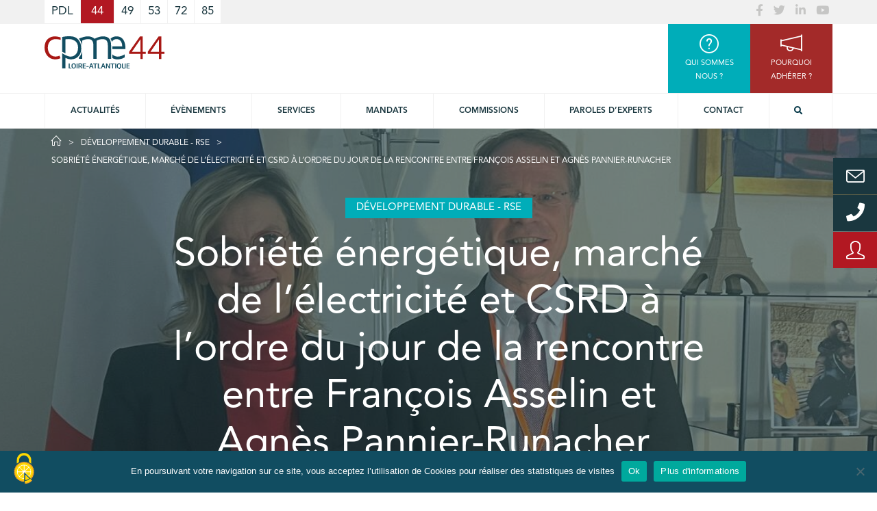

--- FILE ---
content_type: text/html; charset=utf-8
request_url: https://www.google.com/recaptcha/api2/anchor?ar=1&k=6Lc010wUAAAAACCCYtOt-oYk9P9_9d11XPEYZM8Y&co=aHR0cHM6Ly93d3cuY3BtZTQ0LmZyOjQ0Mw..&hl=fr&v=PoyoqOPhxBO7pBk68S4YbpHZ&theme=light&size=normal&anchor-ms=20000&execute-ms=30000&cb=nlimqkx9s6n
body_size: 50549
content:
<!DOCTYPE HTML><html dir="ltr" lang="fr"><head><meta http-equiv="Content-Type" content="text/html; charset=UTF-8">
<meta http-equiv="X-UA-Compatible" content="IE=edge">
<title>reCAPTCHA</title>
<style type="text/css">
/* cyrillic-ext */
@font-face {
  font-family: 'Roboto';
  font-style: normal;
  font-weight: 400;
  font-stretch: 100%;
  src: url(//fonts.gstatic.com/s/roboto/v48/KFO7CnqEu92Fr1ME7kSn66aGLdTylUAMa3GUBHMdazTgWw.woff2) format('woff2');
  unicode-range: U+0460-052F, U+1C80-1C8A, U+20B4, U+2DE0-2DFF, U+A640-A69F, U+FE2E-FE2F;
}
/* cyrillic */
@font-face {
  font-family: 'Roboto';
  font-style: normal;
  font-weight: 400;
  font-stretch: 100%;
  src: url(//fonts.gstatic.com/s/roboto/v48/KFO7CnqEu92Fr1ME7kSn66aGLdTylUAMa3iUBHMdazTgWw.woff2) format('woff2');
  unicode-range: U+0301, U+0400-045F, U+0490-0491, U+04B0-04B1, U+2116;
}
/* greek-ext */
@font-face {
  font-family: 'Roboto';
  font-style: normal;
  font-weight: 400;
  font-stretch: 100%;
  src: url(//fonts.gstatic.com/s/roboto/v48/KFO7CnqEu92Fr1ME7kSn66aGLdTylUAMa3CUBHMdazTgWw.woff2) format('woff2');
  unicode-range: U+1F00-1FFF;
}
/* greek */
@font-face {
  font-family: 'Roboto';
  font-style: normal;
  font-weight: 400;
  font-stretch: 100%;
  src: url(//fonts.gstatic.com/s/roboto/v48/KFO7CnqEu92Fr1ME7kSn66aGLdTylUAMa3-UBHMdazTgWw.woff2) format('woff2');
  unicode-range: U+0370-0377, U+037A-037F, U+0384-038A, U+038C, U+038E-03A1, U+03A3-03FF;
}
/* math */
@font-face {
  font-family: 'Roboto';
  font-style: normal;
  font-weight: 400;
  font-stretch: 100%;
  src: url(//fonts.gstatic.com/s/roboto/v48/KFO7CnqEu92Fr1ME7kSn66aGLdTylUAMawCUBHMdazTgWw.woff2) format('woff2');
  unicode-range: U+0302-0303, U+0305, U+0307-0308, U+0310, U+0312, U+0315, U+031A, U+0326-0327, U+032C, U+032F-0330, U+0332-0333, U+0338, U+033A, U+0346, U+034D, U+0391-03A1, U+03A3-03A9, U+03B1-03C9, U+03D1, U+03D5-03D6, U+03F0-03F1, U+03F4-03F5, U+2016-2017, U+2034-2038, U+203C, U+2040, U+2043, U+2047, U+2050, U+2057, U+205F, U+2070-2071, U+2074-208E, U+2090-209C, U+20D0-20DC, U+20E1, U+20E5-20EF, U+2100-2112, U+2114-2115, U+2117-2121, U+2123-214F, U+2190, U+2192, U+2194-21AE, U+21B0-21E5, U+21F1-21F2, U+21F4-2211, U+2213-2214, U+2216-22FF, U+2308-230B, U+2310, U+2319, U+231C-2321, U+2336-237A, U+237C, U+2395, U+239B-23B7, U+23D0, U+23DC-23E1, U+2474-2475, U+25AF, U+25B3, U+25B7, U+25BD, U+25C1, U+25CA, U+25CC, U+25FB, U+266D-266F, U+27C0-27FF, U+2900-2AFF, U+2B0E-2B11, U+2B30-2B4C, U+2BFE, U+3030, U+FF5B, U+FF5D, U+1D400-1D7FF, U+1EE00-1EEFF;
}
/* symbols */
@font-face {
  font-family: 'Roboto';
  font-style: normal;
  font-weight: 400;
  font-stretch: 100%;
  src: url(//fonts.gstatic.com/s/roboto/v48/KFO7CnqEu92Fr1ME7kSn66aGLdTylUAMaxKUBHMdazTgWw.woff2) format('woff2');
  unicode-range: U+0001-000C, U+000E-001F, U+007F-009F, U+20DD-20E0, U+20E2-20E4, U+2150-218F, U+2190, U+2192, U+2194-2199, U+21AF, U+21E6-21F0, U+21F3, U+2218-2219, U+2299, U+22C4-22C6, U+2300-243F, U+2440-244A, U+2460-24FF, U+25A0-27BF, U+2800-28FF, U+2921-2922, U+2981, U+29BF, U+29EB, U+2B00-2BFF, U+4DC0-4DFF, U+FFF9-FFFB, U+10140-1018E, U+10190-1019C, U+101A0, U+101D0-101FD, U+102E0-102FB, U+10E60-10E7E, U+1D2C0-1D2D3, U+1D2E0-1D37F, U+1F000-1F0FF, U+1F100-1F1AD, U+1F1E6-1F1FF, U+1F30D-1F30F, U+1F315, U+1F31C, U+1F31E, U+1F320-1F32C, U+1F336, U+1F378, U+1F37D, U+1F382, U+1F393-1F39F, U+1F3A7-1F3A8, U+1F3AC-1F3AF, U+1F3C2, U+1F3C4-1F3C6, U+1F3CA-1F3CE, U+1F3D4-1F3E0, U+1F3ED, U+1F3F1-1F3F3, U+1F3F5-1F3F7, U+1F408, U+1F415, U+1F41F, U+1F426, U+1F43F, U+1F441-1F442, U+1F444, U+1F446-1F449, U+1F44C-1F44E, U+1F453, U+1F46A, U+1F47D, U+1F4A3, U+1F4B0, U+1F4B3, U+1F4B9, U+1F4BB, U+1F4BF, U+1F4C8-1F4CB, U+1F4D6, U+1F4DA, U+1F4DF, U+1F4E3-1F4E6, U+1F4EA-1F4ED, U+1F4F7, U+1F4F9-1F4FB, U+1F4FD-1F4FE, U+1F503, U+1F507-1F50B, U+1F50D, U+1F512-1F513, U+1F53E-1F54A, U+1F54F-1F5FA, U+1F610, U+1F650-1F67F, U+1F687, U+1F68D, U+1F691, U+1F694, U+1F698, U+1F6AD, U+1F6B2, U+1F6B9-1F6BA, U+1F6BC, U+1F6C6-1F6CF, U+1F6D3-1F6D7, U+1F6E0-1F6EA, U+1F6F0-1F6F3, U+1F6F7-1F6FC, U+1F700-1F7FF, U+1F800-1F80B, U+1F810-1F847, U+1F850-1F859, U+1F860-1F887, U+1F890-1F8AD, U+1F8B0-1F8BB, U+1F8C0-1F8C1, U+1F900-1F90B, U+1F93B, U+1F946, U+1F984, U+1F996, U+1F9E9, U+1FA00-1FA6F, U+1FA70-1FA7C, U+1FA80-1FA89, U+1FA8F-1FAC6, U+1FACE-1FADC, U+1FADF-1FAE9, U+1FAF0-1FAF8, U+1FB00-1FBFF;
}
/* vietnamese */
@font-face {
  font-family: 'Roboto';
  font-style: normal;
  font-weight: 400;
  font-stretch: 100%;
  src: url(//fonts.gstatic.com/s/roboto/v48/KFO7CnqEu92Fr1ME7kSn66aGLdTylUAMa3OUBHMdazTgWw.woff2) format('woff2');
  unicode-range: U+0102-0103, U+0110-0111, U+0128-0129, U+0168-0169, U+01A0-01A1, U+01AF-01B0, U+0300-0301, U+0303-0304, U+0308-0309, U+0323, U+0329, U+1EA0-1EF9, U+20AB;
}
/* latin-ext */
@font-face {
  font-family: 'Roboto';
  font-style: normal;
  font-weight: 400;
  font-stretch: 100%;
  src: url(//fonts.gstatic.com/s/roboto/v48/KFO7CnqEu92Fr1ME7kSn66aGLdTylUAMa3KUBHMdazTgWw.woff2) format('woff2');
  unicode-range: U+0100-02BA, U+02BD-02C5, U+02C7-02CC, U+02CE-02D7, U+02DD-02FF, U+0304, U+0308, U+0329, U+1D00-1DBF, U+1E00-1E9F, U+1EF2-1EFF, U+2020, U+20A0-20AB, U+20AD-20C0, U+2113, U+2C60-2C7F, U+A720-A7FF;
}
/* latin */
@font-face {
  font-family: 'Roboto';
  font-style: normal;
  font-weight: 400;
  font-stretch: 100%;
  src: url(//fonts.gstatic.com/s/roboto/v48/KFO7CnqEu92Fr1ME7kSn66aGLdTylUAMa3yUBHMdazQ.woff2) format('woff2');
  unicode-range: U+0000-00FF, U+0131, U+0152-0153, U+02BB-02BC, U+02C6, U+02DA, U+02DC, U+0304, U+0308, U+0329, U+2000-206F, U+20AC, U+2122, U+2191, U+2193, U+2212, U+2215, U+FEFF, U+FFFD;
}
/* cyrillic-ext */
@font-face {
  font-family: 'Roboto';
  font-style: normal;
  font-weight: 500;
  font-stretch: 100%;
  src: url(//fonts.gstatic.com/s/roboto/v48/KFO7CnqEu92Fr1ME7kSn66aGLdTylUAMa3GUBHMdazTgWw.woff2) format('woff2');
  unicode-range: U+0460-052F, U+1C80-1C8A, U+20B4, U+2DE0-2DFF, U+A640-A69F, U+FE2E-FE2F;
}
/* cyrillic */
@font-face {
  font-family: 'Roboto';
  font-style: normal;
  font-weight: 500;
  font-stretch: 100%;
  src: url(//fonts.gstatic.com/s/roboto/v48/KFO7CnqEu92Fr1ME7kSn66aGLdTylUAMa3iUBHMdazTgWw.woff2) format('woff2');
  unicode-range: U+0301, U+0400-045F, U+0490-0491, U+04B0-04B1, U+2116;
}
/* greek-ext */
@font-face {
  font-family: 'Roboto';
  font-style: normal;
  font-weight: 500;
  font-stretch: 100%;
  src: url(//fonts.gstatic.com/s/roboto/v48/KFO7CnqEu92Fr1ME7kSn66aGLdTylUAMa3CUBHMdazTgWw.woff2) format('woff2');
  unicode-range: U+1F00-1FFF;
}
/* greek */
@font-face {
  font-family: 'Roboto';
  font-style: normal;
  font-weight: 500;
  font-stretch: 100%;
  src: url(//fonts.gstatic.com/s/roboto/v48/KFO7CnqEu92Fr1ME7kSn66aGLdTylUAMa3-UBHMdazTgWw.woff2) format('woff2');
  unicode-range: U+0370-0377, U+037A-037F, U+0384-038A, U+038C, U+038E-03A1, U+03A3-03FF;
}
/* math */
@font-face {
  font-family: 'Roboto';
  font-style: normal;
  font-weight: 500;
  font-stretch: 100%;
  src: url(//fonts.gstatic.com/s/roboto/v48/KFO7CnqEu92Fr1ME7kSn66aGLdTylUAMawCUBHMdazTgWw.woff2) format('woff2');
  unicode-range: U+0302-0303, U+0305, U+0307-0308, U+0310, U+0312, U+0315, U+031A, U+0326-0327, U+032C, U+032F-0330, U+0332-0333, U+0338, U+033A, U+0346, U+034D, U+0391-03A1, U+03A3-03A9, U+03B1-03C9, U+03D1, U+03D5-03D6, U+03F0-03F1, U+03F4-03F5, U+2016-2017, U+2034-2038, U+203C, U+2040, U+2043, U+2047, U+2050, U+2057, U+205F, U+2070-2071, U+2074-208E, U+2090-209C, U+20D0-20DC, U+20E1, U+20E5-20EF, U+2100-2112, U+2114-2115, U+2117-2121, U+2123-214F, U+2190, U+2192, U+2194-21AE, U+21B0-21E5, U+21F1-21F2, U+21F4-2211, U+2213-2214, U+2216-22FF, U+2308-230B, U+2310, U+2319, U+231C-2321, U+2336-237A, U+237C, U+2395, U+239B-23B7, U+23D0, U+23DC-23E1, U+2474-2475, U+25AF, U+25B3, U+25B7, U+25BD, U+25C1, U+25CA, U+25CC, U+25FB, U+266D-266F, U+27C0-27FF, U+2900-2AFF, U+2B0E-2B11, U+2B30-2B4C, U+2BFE, U+3030, U+FF5B, U+FF5D, U+1D400-1D7FF, U+1EE00-1EEFF;
}
/* symbols */
@font-face {
  font-family: 'Roboto';
  font-style: normal;
  font-weight: 500;
  font-stretch: 100%;
  src: url(//fonts.gstatic.com/s/roboto/v48/KFO7CnqEu92Fr1ME7kSn66aGLdTylUAMaxKUBHMdazTgWw.woff2) format('woff2');
  unicode-range: U+0001-000C, U+000E-001F, U+007F-009F, U+20DD-20E0, U+20E2-20E4, U+2150-218F, U+2190, U+2192, U+2194-2199, U+21AF, U+21E6-21F0, U+21F3, U+2218-2219, U+2299, U+22C4-22C6, U+2300-243F, U+2440-244A, U+2460-24FF, U+25A0-27BF, U+2800-28FF, U+2921-2922, U+2981, U+29BF, U+29EB, U+2B00-2BFF, U+4DC0-4DFF, U+FFF9-FFFB, U+10140-1018E, U+10190-1019C, U+101A0, U+101D0-101FD, U+102E0-102FB, U+10E60-10E7E, U+1D2C0-1D2D3, U+1D2E0-1D37F, U+1F000-1F0FF, U+1F100-1F1AD, U+1F1E6-1F1FF, U+1F30D-1F30F, U+1F315, U+1F31C, U+1F31E, U+1F320-1F32C, U+1F336, U+1F378, U+1F37D, U+1F382, U+1F393-1F39F, U+1F3A7-1F3A8, U+1F3AC-1F3AF, U+1F3C2, U+1F3C4-1F3C6, U+1F3CA-1F3CE, U+1F3D4-1F3E0, U+1F3ED, U+1F3F1-1F3F3, U+1F3F5-1F3F7, U+1F408, U+1F415, U+1F41F, U+1F426, U+1F43F, U+1F441-1F442, U+1F444, U+1F446-1F449, U+1F44C-1F44E, U+1F453, U+1F46A, U+1F47D, U+1F4A3, U+1F4B0, U+1F4B3, U+1F4B9, U+1F4BB, U+1F4BF, U+1F4C8-1F4CB, U+1F4D6, U+1F4DA, U+1F4DF, U+1F4E3-1F4E6, U+1F4EA-1F4ED, U+1F4F7, U+1F4F9-1F4FB, U+1F4FD-1F4FE, U+1F503, U+1F507-1F50B, U+1F50D, U+1F512-1F513, U+1F53E-1F54A, U+1F54F-1F5FA, U+1F610, U+1F650-1F67F, U+1F687, U+1F68D, U+1F691, U+1F694, U+1F698, U+1F6AD, U+1F6B2, U+1F6B9-1F6BA, U+1F6BC, U+1F6C6-1F6CF, U+1F6D3-1F6D7, U+1F6E0-1F6EA, U+1F6F0-1F6F3, U+1F6F7-1F6FC, U+1F700-1F7FF, U+1F800-1F80B, U+1F810-1F847, U+1F850-1F859, U+1F860-1F887, U+1F890-1F8AD, U+1F8B0-1F8BB, U+1F8C0-1F8C1, U+1F900-1F90B, U+1F93B, U+1F946, U+1F984, U+1F996, U+1F9E9, U+1FA00-1FA6F, U+1FA70-1FA7C, U+1FA80-1FA89, U+1FA8F-1FAC6, U+1FACE-1FADC, U+1FADF-1FAE9, U+1FAF0-1FAF8, U+1FB00-1FBFF;
}
/* vietnamese */
@font-face {
  font-family: 'Roboto';
  font-style: normal;
  font-weight: 500;
  font-stretch: 100%;
  src: url(//fonts.gstatic.com/s/roboto/v48/KFO7CnqEu92Fr1ME7kSn66aGLdTylUAMa3OUBHMdazTgWw.woff2) format('woff2');
  unicode-range: U+0102-0103, U+0110-0111, U+0128-0129, U+0168-0169, U+01A0-01A1, U+01AF-01B0, U+0300-0301, U+0303-0304, U+0308-0309, U+0323, U+0329, U+1EA0-1EF9, U+20AB;
}
/* latin-ext */
@font-face {
  font-family: 'Roboto';
  font-style: normal;
  font-weight: 500;
  font-stretch: 100%;
  src: url(//fonts.gstatic.com/s/roboto/v48/KFO7CnqEu92Fr1ME7kSn66aGLdTylUAMa3KUBHMdazTgWw.woff2) format('woff2');
  unicode-range: U+0100-02BA, U+02BD-02C5, U+02C7-02CC, U+02CE-02D7, U+02DD-02FF, U+0304, U+0308, U+0329, U+1D00-1DBF, U+1E00-1E9F, U+1EF2-1EFF, U+2020, U+20A0-20AB, U+20AD-20C0, U+2113, U+2C60-2C7F, U+A720-A7FF;
}
/* latin */
@font-face {
  font-family: 'Roboto';
  font-style: normal;
  font-weight: 500;
  font-stretch: 100%;
  src: url(//fonts.gstatic.com/s/roboto/v48/KFO7CnqEu92Fr1ME7kSn66aGLdTylUAMa3yUBHMdazQ.woff2) format('woff2');
  unicode-range: U+0000-00FF, U+0131, U+0152-0153, U+02BB-02BC, U+02C6, U+02DA, U+02DC, U+0304, U+0308, U+0329, U+2000-206F, U+20AC, U+2122, U+2191, U+2193, U+2212, U+2215, U+FEFF, U+FFFD;
}
/* cyrillic-ext */
@font-face {
  font-family: 'Roboto';
  font-style: normal;
  font-weight: 900;
  font-stretch: 100%;
  src: url(//fonts.gstatic.com/s/roboto/v48/KFO7CnqEu92Fr1ME7kSn66aGLdTylUAMa3GUBHMdazTgWw.woff2) format('woff2');
  unicode-range: U+0460-052F, U+1C80-1C8A, U+20B4, U+2DE0-2DFF, U+A640-A69F, U+FE2E-FE2F;
}
/* cyrillic */
@font-face {
  font-family: 'Roboto';
  font-style: normal;
  font-weight: 900;
  font-stretch: 100%;
  src: url(//fonts.gstatic.com/s/roboto/v48/KFO7CnqEu92Fr1ME7kSn66aGLdTylUAMa3iUBHMdazTgWw.woff2) format('woff2');
  unicode-range: U+0301, U+0400-045F, U+0490-0491, U+04B0-04B1, U+2116;
}
/* greek-ext */
@font-face {
  font-family: 'Roboto';
  font-style: normal;
  font-weight: 900;
  font-stretch: 100%;
  src: url(//fonts.gstatic.com/s/roboto/v48/KFO7CnqEu92Fr1ME7kSn66aGLdTylUAMa3CUBHMdazTgWw.woff2) format('woff2');
  unicode-range: U+1F00-1FFF;
}
/* greek */
@font-face {
  font-family: 'Roboto';
  font-style: normal;
  font-weight: 900;
  font-stretch: 100%;
  src: url(//fonts.gstatic.com/s/roboto/v48/KFO7CnqEu92Fr1ME7kSn66aGLdTylUAMa3-UBHMdazTgWw.woff2) format('woff2');
  unicode-range: U+0370-0377, U+037A-037F, U+0384-038A, U+038C, U+038E-03A1, U+03A3-03FF;
}
/* math */
@font-face {
  font-family: 'Roboto';
  font-style: normal;
  font-weight: 900;
  font-stretch: 100%;
  src: url(//fonts.gstatic.com/s/roboto/v48/KFO7CnqEu92Fr1ME7kSn66aGLdTylUAMawCUBHMdazTgWw.woff2) format('woff2');
  unicode-range: U+0302-0303, U+0305, U+0307-0308, U+0310, U+0312, U+0315, U+031A, U+0326-0327, U+032C, U+032F-0330, U+0332-0333, U+0338, U+033A, U+0346, U+034D, U+0391-03A1, U+03A3-03A9, U+03B1-03C9, U+03D1, U+03D5-03D6, U+03F0-03F1, U+03F4-03F5, U+2016-2017, U+2034-2038, U+203C, U+2040, U+2043, U+2047, U+2050, U+2057, U+205F, U+2070-2071, U+2074-208E, U+2090-209C, U+20D0-20DC, U+20E1, U+20E5-20EF, U+2100-2112, U+2114-2115, U+2117-2121, U+2123-214F, U+2190, U+2192, U+2194-21AE, U+21B0-21E5, U+21F1-21F2, U+21F4-2211, U+2213-2214, U+2216-22FF, U+2308-230B, U+2310, U+2319, U+231C-2321, U+2336-237A, U+237C, U+2395, U+239B-23B7, U+23D0, U+23DC-23E1, U+2474-2475, U+25AF, U+25B3, U+25B7, U+25BD, U+25C1, U+25CA, U+25CC, U+25FB, U+266D-266F, U+27C0-27FF, U+2900-2AFF, U+2B0E-2B11, U+2B30-2B4C, U+2BFE, U+3030, U+FF5B, U+FF5D, U+1D400-1D7FF, U+1EE00-1EEFF;
}
/* symbols */
@font-face {
  font-family: 'Roboto';
  font-style: normal;
  font-weight: 900;
  font-stretch: 100%;
  src: url(//fonts.gstatic.com/s/roboto/v48/KFO7CnqEu92Fr1ME7kSn66aGLdTylUAMaxKUBHMdazTgWw.woff2) format('woff2');
  unicode-range: U+0001-000C, U+000E-001F, U+007F-009F, U+20DD-20E0, U+20E2-20E4, U+2150-218F, U+2190, U+2192, U+2194-2199, U+21AF, U+21E6-21F0, U+21F3, U+2218-2219, U+2299, U+22C4-22C6, U+2300-243F, U+2440-244A, U+2460-24FF, U+25A0-27BF, U+2800-28FF, U+2921-2922, U+2981, U+29BF, U+29EB, U+2B00-2BFF, U+4DC0-4DFF, U+FFF9-FFFB, U+10140-1018E, U+10190-1019C, U+101A0, U+101D0-101FD, U+102E0-102FB, U+10E60-10E7E, U+1D2C0-1D2D3, U+1D2E0-1D37F, U+1F000-1F0FF, U+1F100-1F1AD, U+1F1E6-1F1FF, U+1F30D-1F30F, U+1F315, U+1F31C, U+1F31E, U+1F320-1F32C, U+1F336, U+1F378, U+1F37D, U+1F382, U+1F393-1F39F, U+1F3A7-1F3A8, U+1F3AC-1F3AF, U+1F3C2, U+1F3C4-1F3C6, U+1F3CA-1F3CE, U+1F3D4-1F3E0, U+1F3ED, U+1F3F1-1F3F3, U+1F3F5-1F3F7, U+1F408, U+1F415, U+1F41F, U+1F426, U+1F43F, U+1F441-1F442, U+1F444, U+1F446-1F449, U+1F44C-1F44E, U+1F453, U+1F46A, U+1F47D, U+1F4A3, U+1F4B0, U+1F4B3, U+1F4B9, U+1F4BB, U+1F4BF, U+1F4C8-1F4CB, U+1F4D6, U+1F4DA, U+1F4DF, U+1F4E3-1F4E6, U+1F4EA-1F4ED, U+1F4F7, U+1F4F9-1F4FB, U+1F4FD-1F4FE, U+1F503, U+1F507-1F50B, U+1F50D, U+1F512-1F513, U+1F53E-1F54A, U+1F54F-1F5FA, U+1F610, U+1F650-1F67F, U+1F687, U+1F68D, U+1F691, U+1F694, U+1F698, U+1F6AD, U+1F6B2, U+1F6B9-1F6BA, U+1F6BC, U+1F6C6-1F6CF, U+1F6D3-1F6D7, U+1F6E0-1F6EA, U+1F6F0-1F6F3, U+1F6F7-1F6FC, U+1F700-1F7FF, U+1F800-1F80B, U+1F810-1F847, U+1F850-1F859, U+1F860-1F887, U+1F890-1F8AD, U+1F8B0-1F8BB, U+1F8C0-1F8C1, U+1F900-1F90B, U+1F93B, U+1F946, U+1F984, U+1F996, U+1F9E9, U+1FA00-1FA6F, U+1FA70-1FA7C, U+1FA80-1FA89, U+1FA8F-1FAC6, U+1FACE-1FADC, U+1FADF-1FAE9, U+1FAF0-1FAF8, U+1FB00-1FBFF;
}
/* vietnamese */
@font-face {
  font-family: 'Roboto';
  font-style: normal;
  font-weight: 900;
  font-stretch: 100%;
  src: url(//fonts.gstatic.com/s/roboto/v48/KFO7CnqEu92Fr1ME7kSn66aGLdTylUAMa3OUBHMdazTgWw.woff2) format('woff2');
  unicode-range: U+0102-0103, U+0110-0111, U+0128-0129, U+0168-0169, U+01A0-01A1, U+01AF-01B0, U+0300-0301, U+0303-0304, U+0308-0309, U+0323, U+0329, U+1EA0-1EF9, U+20AB;
}
/* latin-ext */
@font-face {
  font-family: 'Roboto';
  font-style: normal;
  font-weight: 900;
  font-stretch: 100%;
  src: url(//fonts.gstatic.com/s/roboto/v48/KFO7CnqEu92Fr1ME7kSn66aGLdTylUAMa3KUBHMdazTgWw.woff2) format('woff2');
  unicode-range: U+0100-02BA, U+02BD-02C5, U+02C7-02CC, U+02CE-02D7, U+02DD-02FF, U+0304, U+0308, U+0329, U+1D00-1DBF, U+1E00-1E9F, U+1EF2-1EFF, U+2020, U+20A0-20AB, U+20AD-20C0, U+2113, U+2C60-2C7F, U+A720-A7FF;
}
/* latin */
@font-face {
  font-family: 'Roboto';
  font-style: normal;
  font-weight: 900;
  font-stretch: 100%;
  src: url(//fonts.gstatic.com/s/roboto/v48/KFO7CnqEu92Fr1ME7kSn66aGLdTylUAMa3yUBHMdazQ.woff2) format('woff2');
  unicode-range: U+0000-00FF, U+0131, U+0152-0153, U+02BB-02BC, U+02C6, U+02DA, U+02DC, U+0304, U+0308, U+0329, U+2000-206F, U+20AC, U+2122, U+2191, U+2193, U+2212, U+2215, U+FEFF, U+FFFD;
}

</style>
<link rel="stylesheet" type="text/css" href="https://www.gstatic.com/recaptcha/releases/PoyoqOPhxBO7pBk68S4YbpHZ/styles__ltr.css">
<script nonce="3ArNSjrwdi4eBnkLWn0AkA" type="text/javascript">window['__recaptcha_api'] = 'https://www.google.com/recaptcha/api2/';</script>
<script type="text/javascript" src="https://www.gstatic.com/recaptcha/releases/PoyoqOPhxBO7pBk68S4YbpHZ/recaptcha__fr.js" nonce="3ArNSjrwdi4eBnkLWn0AkA">
      
    </script></head>
<body><div id="rc-anchor-alert" class="rc-anchor-alert"></div>
<input type="hidden" id="recaptcha-token" value="[base64]">
<script type="text/javascript" nonce="3ArNSjrwdi4eBnkLWn0AkA">
      recaptcha.anchor.Main.init("[\x22ainput\x22,[\x22bgdata\x22,\x22\x22,\[base64]/[base64]/bmV3IFpbdF0obVswXSk6Sz09Mj9uZXcgWlt0XShtWzBdLG1bMV0pOks9PTM/bmV3IFpbdF0obVswXSxtWzFdLG1bMl0pOks9PTQ/[base64]/[base64]/[base64]/[base64]/[base64]/[base64]/[base64]/[base64]/[base64]/[base64]/[base64]/[base64]/[base64]/[base64]\\u003d\\u003d\x22,\[base64]\\u003d\\u003d\x22,\x22w7g0DsK1wqnDuj5KJX1VD8O9wq01wo0Xwp3CgMOdw5wAVMOVXsOcBSHDncOaw4JzVMK/NghWZMODJhLDqTofw4cUJ8O/FcOWwo5aRjcNVMK2BhDDnjpQQyDCqHHCrTZIWMO9w7XCvMKXaCxIwoknwrV4w79LThstwrM+wq7ChDzDjsKlB1Q4KcOmJDYPwqQ/c0AhECg6QRsLKMKpV8OGZcOuGgnCtDDDsHt1wpAQWgw6wq/[base64]/DnnzCu8OKO8OGw4HDuMOPwofCpCPDvcKAWMOMwropwqXDrcKnw4jClMKSR8K8U2hzUcK5JhLDthjDm8KPLcOewprDvsO8NT8fwp/DmsO7wroew7fCrSPDi8O7w7HDmsOUw5TCmcOKw546ESVZMifDoXEmw5w+wo5VM0xAMW/DjMOFw57CgVfCrsO4CifChRbCnsKuM8KGA0jCkcOJLsK6wrxUIV9jFMKdwqNsw7fCiCtowqrCjsKVKcKZwowBw50QBcOmFwrCpMK6P8KdGhRxwp7ClMOJN8K2w5Adwpp6USJBw6bDnwMaIsKkHsKxemcqw54dw5zCl8O+LMOQw5FcM8OgOMKcTQtpwp/[base64]/[base64]/CgERHQMK1wo3ClTPCg2LDkW0Rw4s/wpTDtcKxw6XDhjcJfcOEw6/DusKNUsOewqLDisKhw4/CvAh7w4luwoBFwqJ5wofChw9Lw7hdFnvDsMOvEhbDrW/DgMOwNsOnwo94w74zYMOPwqvDscOmLHLCnRYRNA3CnD12wpU8w7HDpEQKLFnCv2wXDsKDfU1xw7V6PBVAwpLDosKiIHt/wotswqxuw48FG8OCfsOfw7/CrMKhwrfCi8Oiwrtkw5/CljV4wpHDhj3ClcKiDS7CoHTDmMOaKsODCxZHw6wMw6AIDEXCti49wqsTw6FYKlYxWsO/HcO4YcK1KsOXwrJBw63ClcOJI1rDlSZqwrAjMcKkw6bCg1ZOVGzDs0jDnAZuw5zChToHQ8OyEhnCrGHCsApVfi/[base64]/[base64]/CminDucKswr/[base64]/eBjCq8Obw4w6IhFNbl9hEMOyw5zCosO6HVbDpxIAPEswRn/CvTlddDgfaC8yfcKhHHrDm8OQAMKpwpHDk8KKQUkLYwPCpMO7UMKfw7PDhWPDsm/DqsO5wrLCsRkOHMKlwrHCpDXCukLCgMKLwrTDr8OoVlNUEH7Dlls9TRNxBcOewprCuVxKb2VdRw3CssK6dsOFWsOHLsKsKcOFwqdgHy/[base64]/Dh03CuMOOdcO5ecKGUV1iUicnwqx6w7ROw5LDmxDCmQctAcOtaTHDnWIIX8K9w5LCmlkwwp/CiABBfWPCtG7Dsghiw4dlS8OmbDlxw4kdLxZow7zCgBLDn8OJw49UK8O+M8OfE8Kmw4I8AcK0wqrDqcO/WcKuw7TCncOrUX3Cn8Kew6hkRFLCgh7CuAkHDMKhVA4PwoHCvl/CkMOgE3jCg0NJw7ZPwqrCiMKywp/CpsOlWCLCqXLCv8Klw5zCp8ObXsOzw6dHwqvCg8KtDgghCRIUD8ONwoHCnG3DjHzCjzg4w4d6w7XCu8KiVsOIDjXDiQglccO0w5fCoAZoGXw/[base64]/WU7DnB9JPTpXXcOvwoPDrXBlw70lw580w5g5wp7Cg8KQKA/DvcKEwokWwqzDr0Esw4BSXnwVSgzCglLCpR4Qw7wvRMOXIApuw4vCkMOPwoHDiDoHPMO1w5phbxAJwojCuMKQwqnDvMOnwoLDm8KiwoLDu8KKDWtRwobDihB7IlbDkcOODMK+w4HDvcOHwrhOw4bCicOvwpjDmsK5XTnCqXgsw7PCoV/[base64]/DtA/[base64]/w77Dkm9aBEEvWcKNw4QQVgYGLMKYCxTDhcKxB3/DvcKfWMOvB0bDicKuw6NiF8K7wrNqwqLDhGt6w4fCl1bClWTCjcKbw4rCkRVnFsOUw48LdgPCpMKxCmEkw4MNNcOKTDNpfMORwqtQcsKvw6/DgX3Cr8KNw4YIw4V7Z8O8w58/flUZWTl9w64jYSvDtH0bw7rDlcKldGQLQsKyK8KgOUx3wpHCvxZZERkrMcOawq3DlD5uwqpfw5RkFETDpH3Cn8K7KsKMwrTDmcOlwpnDq8KBFCfCs8K7bxTChsOIwqlBwpnDs8KiwpJlfMOMwoBLwq4LwoPDlSB9w6JuZcOswoYOGcOsw7/[base64]/w6NsXkfCi8KPECnCiMKqwqpcVQdSw6FmPMOhw7jCucKMHnIewr8jVcOdwrVQPQZDwqVXcWDCscKsbTPChWUAL8KIwofDs8O1wp7DrsOXwrwvw5zDrcKmw49Vw7fDr8KwwpnDv8ORSA8mw4bClcKgwpXDiTlNPQRvwo7DmcO/MkrDgiXDkMO3UXnCjcORQMKHwqXDtcOzw77ChsKawqFgw54Gwrpew57DmnLCmXHDqn/Ds8KMw5bDiiB9wptIaMK6PcKIMMOcwqbCs8O9XMKVwqlJFXFfHsK7FcOqw79YwrBrZcOjwo4GciwDwop0XMKsw6k+w4PDmBBKSibDk8KzwoHCvMO2BR/[base64]/[base64]/CliXCuhZ/woHDp8OBw5FCMi8tw6/ClVHCjsKsKF4Sw7hFfsOBw7IcwrVyw6LDkxLCknJkwoAmwroTw5TDo8OtwqHDksOcw7kkNMKvw4PCmznDnMOEVlrCs1/CtMO/LB/Ck8K8O0TCg8OrwpUSCiABwqDDk3UTccOpVsKYwq3Drz7Dk8KeUcO0wp3DvDh5CyPCihjDqsKnwoFGwqrCpMOywrLDrRDDg8KHw4bClTszwoTCvjDCkMKRIShODzrDucKPSz/DoMOQwooQw5rDjUwOw6Ivw6vCrDHDocOhw5zCq8KQFcOmOsOre8OiVsOGw55bTMKsw4LDlzI/[base64]/DnnHDu1QMXkUaSw3CkcKccU4Mw7DCvMK6wpp8IcOlwoJ2VQzCjBoqw7HCsMOiw7rCpnUsZQ3CqF1jwqsnL8OdwoLCswvCjcKOw5UAw6cLw59wwo8bwovDt8Kgw7PCisOPBcKYw6V3wpHCti4IW8OtIMKswqHDosK7wpTCgcKAZsKXwq3DvRNVwpVZwrlrIA/DvVTDtRtCRCJUw6hfO8OcIMKiw6ttD8KPK8O1bwoIw4DCsMKEw4bDrELDrAzDj1B0w4ZrwrNBwo7CkBpRwr3ChzUaF8OHwq5rwozCrcKgw4Itwq4xLcKwRkXDh24JMMKENyR+woHCosK9aMOcKSI0w4pAQMK8E8Kbw4xBw7/CscOEcXUdw48Ww7nCrALCs8KqeMO7PRjDr8O3wq4Ow6I6w4XChmTDilZ+woUSNAvCjDIKAsKbw6nDhWZCw7vClMOTHVkCw5XDrsObw5nDq8KZYhBJw4wQwqDDt2FjRhPCgATCqsOSw7XCuVxlfsKLF8O0w5vDqC7DpAHCvsO3LAsew5F8SHXDlcONCcK/w5/CsBHCiMKAw6p/HARjwp/Dn8Okwq9gw7nCoEHCmxnDkV1qw67DgcKIwozDjMKUwrfDuiUuwrdsO8OcMjfCnXzCvRc2wpwxe3AEAMOrwqcTMU44S3rCrQ/CoMKoI8K6RjrCqBgdw79Ew6bCv1JMw4A2WB/Co8K+wqd3w7fCg8O1ZFYzw4zDscKOw7xVdcOLw5oPwoPDhMO0woV7w7hQw6bDmcOZYznCkUPCu8OQPBtYwqQUCkDCr8OpHcKvwpYmw7AYw4LCjMKGw7dUwrrCvMORw6fCiUVzRxLCpcK2w67Dt20kw4Mqwr/Dk3EnwoXCo1rCucK/w7ZDwo7DlsKxwplRdsOqPcKmwpXDqsKfw7Ztf1Npw6Zcw6PDtT/ClhpWSzImHErCnsKxDsK1wrl3I8OZdcKhEDQVZcKhJSIEwoN5w4gffsKEXsO+wqHClV7CsxUfGMKTwpvDsTYPVMKnMMO2WD0Yw7vDncO9NlDDvMKbw6whXxPDjcKPwqZpccK+fA3DsF5pwpRCwrbDpMOjdsOxwoLCp8Kvwr/Cm35ew6DCisKQPSbDicOrw7d8J8OZNBMdZsK8A8Oxw6TDk0IwHsOif8OywofCtDzChsOOUsOMLB/Cs8KJJ8KXw6YCXQA+WMKTJMOBw6nDpMKmwrtJK8KzLMKewrtpw6DDgMOBB2rDo04dwrI/IUpdw5jCigjCocOHQFxIwoFdD1LDp8KtwofChcKrw7DCn8Kewq7DqiMBwr3CjmvCp8Kowow6Xg7DhMKbwoLCpMKiwqRkwojDrQsvbH/DvjnCj3wGVFrDjCUbwo3CiwEwJ8K4GmxRJcKJw5zDlsKdw47DkntsWsKkE8OrYMO8w551ccKVAcKhw7rCi0TCrsOiwpRzwrHCkBIYI1HCj8O3wqd0C1ghw75/w7N4fMK5w5DCjjo/w70bEwbDn8KIw4lkw5rDssKXf8KhbWxqFCZgfMO/wq3Cr8K4ZTBjw4kfw73DssOGwo8qw5HDqj59w63CkX/[base64]/CicOIwq0nCTbChV1pEgAew4kZwp1BwqPCmEbDmGIbElLDuMOHVl/CrSPDrcKVExjCkcOCw5rCmcKoOhx8fyBULMOIw5ciWEDCpGBSw6HDvmtuw4UUwpzCt8OaIsOcw47DvcKgM1fCgsO9B8KBw6Z/wrDDsMOXSHfDuD4Hw47DkRdfdcKpFnRhw7XDj8OUw6/DnMKyXlnCpiJ6LMOmFMKUdcOWw5M9KDLDpMKPw7nDoMOgw4bCisKBw7IZI8KiwojCg8O7WQzCtcKnVMO9w5V5wrXCksKPwqR5FsOtbcKbwrxKwpTCgMKkIFLDp8K7w7TDgVUCw409cMKowqZNYW/DpsK2OV5bw6TCqVxHwrzCpwvCkS3DmA/CqBF6wrjCucKvwpLCscOHw78vW8KwZcOdVMK/OG3CrMK1BwNlwpbDuV54w6AzDTsqEmcmw53CjsOMwpnDkMKVwqYJw5A7S2I3woZXKArChcKRw4HCn8K9w7rDsyTCrkEpw6/CusOQBMOqVg7DomTDok/CuMKabSsncUbCtnDDhcKywpdLTTl1w7jDhQwabXnDtX/DhFMkWSPCpMKvUMOoTiFIwo82DMK6w6I/[base64]/CusK6f3zDkMKYID5hw5gxJSRXw5jDkFLCsmjCjcO/w68RSGfCrQJ7w5HCvnLDh8KoT8KlTMK3dRDCucKfXVHDqVQpa8KxTsK/[base64]/DhVsOwrNSw79owp7DnFxELcOwwqvDqnZEw5hzAcKpwpDCgsObw7UTMsKUPQxEwrzDoMOdd8K+acKsF8KHwq8Ww5zDvlYhwo92ARYSw5fDsMO7wqTCknVZXcOJw6/[base64]/[base64]/CqsK5w7Vqw6J0w7Q6wq5OA8Ktwp9LDD7Cqng3wo7DhBHCmMOtwqUXCVHCsg4dwq47w6VMIcKQQMOKwpcJw6BUw794wohhRWzDj3XCjh/DqkpPw6rDtsKwRcOLw5LDgsKzwpDDm8K9wrnDgcK9w5bDisOAI09RfklwwoXCqRRgVcK+PsO6ccOHwpwRwoXDsBJ5wrIuwp4Owph+ejUbwokUeU4dIsKcHcOWNEEHw4HDhMKrw7jCrC1MasOkVxLClsO2K8KfZn/[base64]/DlWPDomkTwrcdw6dlwqQ3OMOsbsKyw69kfWDDs3HChHfCmMOsdDl6aTocw7LCsUBqMsKLwpFbwr0fwrzDkEfDtMOfLMKcT8KmK8OGwoMGwoUFVmYWL2EhwpwVw7YEw746bDLDtMKtfcOFw6tew4/[base64]/[base64]/CtsK/w4QowrHDiMKgN8KgL8KJdUtywrtUCwrChMKARm5zw7bDvMKhI8OqZjTCj3TCrxMZS8K0bMK+TcOIJcO+cMOqE8KBw57CjSPDqHHDvsKiTFjCr3vCqMKvW8KDwpPCjcOow5VHwq/Cu0k5QmvCrMK0woXDhCfDsMKawqkzEsO6NsORQMKmw7tJw43ClWPDlGnDo2jDkx/CmDDDmsORw7Fqw7bCqMKfw6dZwphZwqMAwpgJwqbDo8KJcDbDmTPCmALCt8ONf8OqbsKbF8OOY8OzKMK/HhZWeQnCocKDH8OowqwMbhctDcKywqlDLcOzMMOaEcKYwo7DicO3wooWTsOiKg7DtRTDg0nCikDCrFpDwo4vHXUAd8KFwqrDsVvDly0Mw5LCoGzDkMOXX8ODwoBMwofDlsK/wrUiwqXCiMKfw6tew4k1wqXDlsOewp3CnjzDnA3CnsO2ah/[base64]/DjkvDmlVSw6fCrsOQw4ZKO8K7fHN1IsKaw6McwoHCh8OJMMKBUi5bwoTCqGjDnnprIiXDrcKbwotHw7lCwpLCgFzCn8OcTMOkwoodMMOxIsKrw73DunUlIcOeSB/CiQ7DpW8NTMO0wrXDg2EicMKNwq9VdsOhQxTDosKTPcKqVsOiPg7Cm8OUOMOKIHs1RmTDqsKTJ8K7w4pRUGB0w4Rea8KZw7/[base64]/CvhwBwrrCg8KlbxzDhhsMwonDkcK0w53DtMKuwp0Pwop9M1cpB8OAw6jDjDjCukFqDA7DisOqdMOcwpPDncKAw4vCp8Kbw6bCthUdwqN8HsKqVsKGwoTDmz9Cw7wBdsKkdMOhw7fCl8KJwoV7IMOUwpYJfcO9aQ0Lw5/CtcOOwozDlxU2SlZJacKDwqrDnRViw5UiVcOUwoVvZ8Kvw7fDtHlJwptBwqd8woN8wrDCq0/ChcK1AR/[base64]/ScKlw4LCkcKGEcKfQ8OvIx/[base64]/WsOqLQ1QHClrIhl7wpbCgEPCv1sJOCvDtsKFFUbDlcKlSWnDiiccV8KHZjDDg8KVworDn18LacOFOMO0wpsSw7TCqMKdfmImw7zCgcO8wpgmZD/Ci8Kfw5BSw6nCk8OWPsKTZTZXw6LCmcOVw6t0w5zCpwjDvjAMLsKbwqQUNFkJAcKlYcOWwrLDtMKJw5XDp8K2w45TwpXCtMOgHcODF8KZax/CpMO2wpJMwqNSwpI2azjCkCnCgh9wDMOiFnnDhcKOMMK8Q3jDhMKZHcOnUwDDo8OgJVrDsgrCrsK4GsKpJh/DmsKWIE9PcG1Td8OkBhU/w4pSZ8Knw4AVw7jCnSMbwpnCmsOTw4bDgMKrSMKlTH9nYA8rcwPDocOhIBoID8K5VUfCsMOPw4/DrHtOw7jCtcKuGydEwrFDNcKSX8KzeB/CocOKwr4fHGjDh8OpD8Ojw7Yfw5XChxzCuzjCiyFZw5gDw73DrcOzwpw3IXTDlMKew5fDuBFsw6rDjsK5OMKrwobDiSnDisOAwrDCo8KowqLDisKCwr7Ds0zDmMOTw7AzOhZcwqvCocOIw4fDvzAVah7Cnn5lY8KxMcOlw5XDj8KAwq5Rwq51MsOcUw/Cqz/[base64]/JCrCih/[base64]/w6XChjhaU8OnR13DnzZwHB/CkXfDusO2w4fCp8OPwp3DpA7CnkYUXMOmwovCqsObY8Kdw453wr/DocK9wodpwpk8w4Z5BsOfwolpWsOXw7YSw7EsS8O1w785w47DjAhGwo/DssO0dSrCjhJYGSTCn8OgU8Obw6jCo8OmwrBMMTXDmcKLw53CvcKTJsOnAUbDqC5lw5oxw6LCr8KWw5nCosKAC8Onw6tTwpUPwrDCjMOmZEppTlRbwqh6w5sawq/CicOfw6DDkwbCvWjDrcKrVBnCmcKsTsOXVcKZRMO8RifDpsOmwqZgwp/Dg0VyGSnCscKLw78Vf8K2QmvCgzbDh34owp9UQARLwrAQccO+RybCrC/[base64]/CgmrCgcO3QQbDqMO5HMKqwq/CrjvDgMObKMO9FWbDgjBswo/DsMKpY8OdwrjCksOdw53Dth8lw6DCkjU3wpkNwqETwpTDvsOXaH7Csk1+anYsbjdnC8OxwocsGMOMw7xLw5PDnMK8QcOcw7FcTCEfw5scMBN8wp9uOsOXBQwKwrXDisKWwr4XTsOSScOVw7XCo8KJwo9RwrTDgsKJIcKkwp3DjjvChjoeU8OLdRDDoGLCv2B9Sy/DosOMwpstw6N6ScOWVXDCoMKpw7zCgcOAeXDCssORwrJcwpBpJV5uRcK7eg9GwovCosOmVgs3XGVIPcKPDsOQPgjCjDoPRMKwGsOobFccw5PDscObTcO7w59nVmTDvGtTbULDqsO7w4TDuGfCvzHDs2bChsOCSDEtdcORQ3o/w45Ewr3CtcK9O8K/MsO4eQN+w7XCgX9VYMKfw4bCkcOaLsKPw57ClMOPYXJaIMOXH8ObworCnHTDk8KpUG7CqMOUESfDnsKZZzMxwqofwqUuwpDCiVXDssObwosxesO5TcOdL8ONGMOwQsOcQ8K4C8Otw7Uewoo+woUdwoRBZcKVcUHCo8KScSAjbQMiLMO7Z8KOPcKMwo0OYkHCv37Cln/DhsKmw7lnXTDDlMKIwrnDrcOSwp7DrsOVw5deA8KuZDtVwozDkcO1GgDDtHA2N8KCITbDiMOOwrA4D8KpwqM6w5bCgcOHSjMzw7nDosKUNmRqw5LDoBvCl0bDlcOaV8OiYnFOw73Dn3jCsyPDpC89w7YMJcKFwpfDliwdwrJawrN0TsObwoM/[base64]/[base64]/Dt8KJwr/CtcKETMO0wozCpHXDsFHCv2Qnw4XDvlXDrsKPPkhfS8O+w6PChSl/HULDqMOOGsOHwpLCnXfDlsOTGcOiBkpNQ8O0fcOeQHQQZsOwP8K1wozChsKYwqvDqDBGw7p1w4rDoMOwOMK7e8KFI8OANsOCX8Kbw7fDoU3CoXXDjF5uIMKAw6TCrsOhwoLDi8KHfcOPwrfDpE1qFivCsB/DqSVOO8Ksw5DDjSrDilhvM8Ojwq1ywrZjXSDCpWQ5VsKGwr7ChsOlw7IedsKRJMO8w7JjwqQXwqzDjcOfwpwCXxPCrMKlwpQ+wrAiLMKlWMKyw4rDvi0lbcOkB8KOwq/Do8KbR3xmwonDol/DlHTCmFBBGhB/[base64]/CoEHCtsKfMMObCsKcGSPCk0sREcKOw7/ClMOQwohpw5DCl8KiYMO4O3dHAMKwSA9FdVbCp8Kzw6IwwrTDlgrDmsKCWcKOwoJBWMKPwpXCvcK+RHTDnVvCvMOhXsOCwpfChD/CjhQSHsOuIcK6wpnDiwLCh8K8wrnDvsOQw5sPBifCu8OBHG4ESMKgwqkbw789wqrCiWBHwqAswq/CiiIMeiY0AHjDn8OMfMK4eQYFw4Jra8KXwqUlTcOwwqM3w6zDrXoCQMOZNXJ4ZsO/b2nDl1HCmcOkSxPDixwUwpReSispw4nDkQnCrWlNHWw5w7XDnRsbwrMsw5BDwqt+M8KBwrjDtEfDnMOMw5PDgcO0w4ZsDsKHwrkAw5IFwq0md8O4DcO8wr/DncKew5PDq3vCvcO2w7PDnMK9w4d+VHILwp/Cj1fDlcKtV1ZdacORYwlQw6DDpMO6w7LDlypGwrwzw4cqwrbDiMKhCmw0w5jDl8OUaMOTw6tmHzfCucOvBXIWw7BaHcKBwrnClWbClHXCmMKbOnPDgMKiw4zDosO7NV/[base64]/Dl3cgw5YLVcKPDX3CgSw5wqQpwq3DpxfDrcKxwq5Iw7cvw58YJxbDtcKMwqF2X1hxwrXCgxLCjcOPAMOqR8O/wrDCkj5KGAFJWyzChHLCgTrDjmvDu1IvQwk7dsKpATvCmk/CokHDmsK1w7PDhMOxMMKlwpQaGsOqMsO9wr3CmH7ChTxOP8K+wpcxLl9rbE4MDsOFY0zDi8KVw4Alw7xvwqMRYn/CmCPCocK2wo/ClQM7wpLCn3JVwp7DtEHDo1M4PQrCi8OQw6vCssKjwqZhw7LDmU/Dk8Okw6rClFDCiQfCkMOHez9JIMOgwrRewqvDhWxUw7FMwq9sEcO5w6sUUwHDmMKiw7J/w74bQ8KeSMKdw5Nmwr9Yw6llw7bCnlXDmMOndF3DkRRXw7zDocOlw7NXMz/[base64]/[base64]/DjUbDj8OJwqNNe8O6w5UzHMOkOmLDuht5w7Anbm3DkBjCuzzCoMOtEcKNJXDDgsORw6/DsnJmwpvDjsOAwqPDpcOcRcKnel9PGsO4w6BMGGvCo0fCvQHDlsK8IwAzwodJUidLZcK1wqPCkMO6MVDCvSx3bgMAND/DulMQOQnDt1LCqyV4HVnDq8OcwqfDh8K3wpfCklsgw6/[base64]/ChgjDuGjCgcKQZ8OTDichw4YpIF7DtMKGMcKQw4odwqkVw7w3wrLDk8KSwqnDv3oXJHLDj8OMw6HDqcOQw7rDhyB/wokNw57DrSfCiMOeesOgw4fDgsKARsOPU34qOMO5wo/[base64]/[base64]/DhVlhZMKGw7fDtsKPwpPDhxfDvsOew5vDuErCmSlWw5gPw5EKwq9Iw53DpcK6w6bCjMOMwp4EXGAlN3PDocOqwowafMKzYl1Tw6Qbw7HDn8KXwq4fwoh/wo3CuMKiw5fDhcOXwpY8YEzCu3jDqRBrw40jw48/w7vDqEJpwqpaasO/[base64]/DtsKYcibDpsKhe1TDgMO0ICnCnjPDqUwNQcKqw6AOw4HDiSTCrcK4wq/DqsOZMMOawpBmwofCssO7wqZWw6LCksKdNMKbw5QqBMOkZj0nw6XChMKPw7w2GiLCuUvCgwZFcgtSw5/[base64]/Dg01fwqTDgsKpWDnCvcKaw5HCnSHDscKBSU00w6dpJ8O7wo8XwpHDkhrDgi8wT8Olw4ABO8KrJWLDsz5rw4PCtsOlPcKhwobCtnLDu8OfNDTCoyfDkcK9M8O4WsOBwonDmcK9ZcOEwrTCh8Kjw63CnR/[base64]/Ch8Otwpg1wrXDp2fCgcOTVsOJPGjDlcOdBMKYBMOjw55Swqptw7Fac1/ConTCqAPCuMOUEW9FCBvCtktuwpU/eUDCj8KBZg42MsKtw6JDw5vCkAXDkMKmw6t5w7fCnsOywp5cFsKEw5Fkw5LCpMOAYm/Dji/DnMOOw65gag7DmMO6O1PDs8O/YsK7MykVfsKEwrbDkMKuanbDvMOuw4osfUHCscOgAgXDr8OiRS3CosK8woYzw4LDqHbCj3RUw6kVSsOQwohswq9sMMOwIEMDQioJesKGFXk5S8Kzw5oddGLDnlHDvRsHYDESw6DDrcKNZcKkw5I5NsKgwrE5VRLCo2vCundYw6kww4zCuzTDmMKvw6/[base64]/CmsKnasKqC8KPw57CusOpYMOJHsKWw6/[base64]/wrHCkBMsVMOBwp0yfMK7ahzCgGnCjsKPw7xAwrTCuG/CnsOyYVFcwqDDnsK9TMKSAcO4wrnDvXXCm1YlaVjCq8OGwpDDncKSQVHDvcOEw4jDtW5iGljCqMOlRsK4DUjCuMKJGsOOaVTDtMKfK8K1TTXDi8KZYMOVw50uw5Nkw6XCi8OWJ8Onw5o+w5EJdmHCkcKqdcKiwq/CqcKGwoxgw4/Dk8K/[base64]/wqx9VsOLw7IcXsKLw5IYCmQBKyJswoLCli4RbWzCqGINDMKlZjdoBWpJYz95O8OPw7bDucKDw6dYwqAcKcKSKsOXwql9wpvDmcK0axN3CgrDgsOdwp5iaMOZwoXDl2N5w7/DkyfCoMK4DsKIw4JkIUMsdC5CwplxaQ3DicKvGsOrcsOcb8KkwrTDjcOdd1R2NR/CpcOpYnHCgSPDoAACw4taCMOVwoMHw4fCsAlHw5TDj8K7woJmEsKFwoHDhXHDv8Kaw7VLCgALwqXCl8OKwpXCsjQDTHwIGXHCr8Kqwo3CgMO9wpF2w40vwoDCuMOxw7wSQxjCsGnDmmFSTXvDlsK/bMOYRRF/[base64]/DvTDDt8OLHsKQw6Ebw7JEacOxw6EfMcONwqAvETLDm8KdUMOPw5/DoMKZwq/CqhvCrsOIw41TBsOFSsOyOQfDmDPCs8KZD2LDpsKoG8KwPmjDgsOqJjF1w7nDiMKROsOwF27Cmh3Dt8KawpTDuEczW1wRwrMkwoEgw5bCsXbDiMKNwpfDvRgLRTMVwpdUNilleAjCoMKIBcOvMRZ2MA7CkcKKJH/CoMK0dx3DjMOmC8OPwpQvwpoMDgvCjsKMw6PClsOvw6bDu8O7w6vClMOYworCv8OLRsOobg7DiknCi8OCR8KmwpgCUQ9hFC3CvikDaSfCqwAmw6caM09JCsK9woXDhsOUw6/Cpk7DimHCg2dQasOSXsKewrZQeEfCu1MPw4pWw5/CiRdpw7jDlyLCjiVeRAzDt2fDsyd9wokzacOuA8K2fhjCv8OrwrfDh8OewobDj8OJHMKQZcODwotzwpLDnsK7wqEcwr3Dj8KYLXzCjTVhwpXDjSDClWPChsKEw6Q+wozCkm/[base64]/CpTvClwtuw5HCgnHCm8KWwptCwoLDr1fCkG5Bwr16w4TDmCozwrYOw5HCtVvCigdVH2B7bwRRwo/[base64]/[base64]/[base64]/CpsO1w6MbRl/CgsOCwr98RcKSw6HDnWPDkwhVwro1wpYHwqjCinZjw5jDsDLDtcKYQXUuFnIDw4/DqkEsw7pNOAQTZiB0wo1Rw7nCszrDmyHCq3d5w7wRwpYowrF3XcKFcBrDrkvCiMOvwpBTSXlmwpjDsy8rUcK1dsKOe8KoJn40d8OtJDBQwpk6wqxHCsKlwrrCgcKUGcO+w7TDn1l0KUrCgHjDpsKqUU7DpsKFWwVgIcOjwo81HGDDuV/CnxbDjcKYEF/[base64]/wrQew65Gw5PCg8O1UFnCpMKPw67Dsh7DvsOLwozDpcO2bsKfw7vCtyNsEMKXwothIjtTwozDg2bDoAMKV2LCkkbDoU58NsOUFhg/wpFIw4RQwobCoxbDlBHCjcORZmpsSMO/RAjDg30SP3YwwoHDscOVKhlHbsKnQcKdw6E9w63CosO5w7RQOB0uI3JTKsOMd8KRRcOBITXDl1/CjFzCj0F2LGgvwrt+GifDmU8Pc8KSwo8tNcKqw5pgw6hIw4XCk8Oiw6LDmDTDkm3CqjRow7VEwrjDrcOmw6jCsyAhwo3DmUnCncKkw7A6w6TClVXCqBpKczEmYFHDnsKywopRw7rChAzDn8Kfw50aw77CjcKzKMKXMcOZMjTCkwsTw6nCscKiwpDDi8OwL8OaJiU/wq58H3TDpMOswrdSw6fDh27DpFDCjsOOJ8O8w5EYw7FdW0DCmHDDhA5Qfh3CtiDDhcKdFy/DpVhgw7/[base64]/Dsk9Yw4QJdMOzESXDn3kHw5hjw7IpeBjDpFYOwq0TM8O/wosdScKFwqETw5pObcKGAHMbI8KvMsKNUn0Ewr9Xdn3DgcOxC8Kiw6TCrF7DmWLCksOdw6nDh19lVcOnw4vCisOsbMOPw7FEwqzDtsOxasKiRMOdw4bCi8OoHFw/w7s9H8KbRsO7w53DpsOgHyRzF8OWScOdwrotwqjDqMKnBMKDR8KcLkfDu8KZwpcJQcKrMyRjOcOaw4kIwqwEUcOoJ8OJwrhTw7QTw7bDucOYYAXDoMOAwqYXGBrDn8ONAsOiYGjCqE3Cj8KnYWkeCcKrLcK4BgJ3Z8OdIsOcU8KHKMOFEDQyLn4CZcO/EAAqRDbDi0hxwphdVhpYfsOzQXrCmFtAw5svw7tCcCVCw6jCpcKDQ0ZnwpEMw7Vsw4vDmyXDi2jDuMKdWFrCmGHClsOZKsK4w5AqbsKxRzPDvcKGw5PDsmrDtj/Dh3UWwrjCuxnDpsOVQ8KFSyVLT2/CksKvwoRow6k9w7EVw4nCp8K3L8KcL8KQw7RkSzYDXcOSTGEvwqoEAVcqwoYPw7EzYC8lJiB6wqrDvgbDoXjDrsODwqg1w7bCmATDgsOPYFPDgG1qwpbCsT1fQTLDqAJTwrvDu246woXCmcOMw5fDtwnCr2/CnUAFOzg6w6/CgwAxwrjDh8OJw5XDvnAwwoE4SADCiQwfwr/[base64]/DjyrCrMOgZRvDg2TCojTDvD/DlMOiNcOlBcOyw6LDqcKFaUzDs8ODw7YaM2fCpcOYOcKQE8O3OMOXVBXDkFTDqT/CrnI8dDUocHx9w4Miw5fDmlXDrcO3D3YSP3zDu8KSwqNpw7xyFFnChMOjwq7Ch8KGw7jChijDgcOMw60pworDucKow6A2BAPDg8KWTsK8IsK/YcKGFMKSU8KjdSN5QxTDimnCgsOqakbCmcK9w6rCtMOdw77DvTPDriMQwqPCpAUyRSHDoiIpw4zCqX/[base64]/wpQEf8KFwq/DuhjCg8K9T8OeeRLDiMKNfHR0wpjDlcKoXWvCvxYYwovDukguA2x/FWo5wqInXR9Zw7vCvDVUeUHCmknCisOYwo5pw7jDrMOyGMKcwrUxwrzCog1Mw5DDiwHCp1JIw592woRtJcKVNcOcX8OLw4h/w7DCuQNxw67DqQQQwrsiw49PDsOPw4YNFMOfKMOJwrF6JsKEA0XCtAjCqsK3w4t/IMKmwoXCgVzDtcKZf8OcP8KHwrgHBSZPwp9PwrDCi8OIwqlBw6ZaCW0cCTnCgMKIMcKuw4vCtsKRw797wqkvAsKOXVfCpcK4w53Ch8OAwqBfGsKQXWfCiMKaw4TDvH5TF8KmABLCtnbCocO6C18ew70dI8O5wo7Cl2ZyD3A0wq7Ckw/DocOYw77CkQLCssOIByTDrEoWw7RRw5bCimjDisOAwp/[base64]/Dj8K9QcOSw4LDtwpVw4ZoccOawqXDkWIywrwFwqbCmhnCtwkiw7vCpWzDshEKLcKOOzLCpnRiYcKHFX4OPsKDMMK0SQjCqSPDuMOTA2x+w6piwpMyNcKaw6PCi8KtU3XCpcO1w7E6w5p2wplwZUnDt8OxwqZEwrLDuSTDuibCu8OCYMO6aQw/[base64]/Dm8K6XsKfwr3Cm8KlA8O+dcOJQsOiwoo8FsOWFMOVUsOpI0PDrm3Di2zDo8KKBzfCtcOhSl/DqcO9IsKDT8K/FcOwwoXDpB/DvsOrwoUyNcKlUsO1AkUAWsOGw4XCkMKQw5YcwqTDlTrCsMO/EhHCgMKCXVVNwojDp8K6w7kcwpbCty7DncOpw6BCwoDCtMKiK8K8w6w+Yh8qC3TDoMO1FcKQwqjCtF3Dq8KxwozCpMKUwqfDkgoEIg/CkwnCnEoFBlV8wqwtCMKGGU5fw4bCpRDDiVrChcK6W8KJwr0wWcKBwo3CozjDkysYw4XCrMK/emg2wpzCtmdnd8K3O2XDj8OgYMKQwoUew5QzwooFwpzDnj3CmcK9w7Eow4jChMK9w4dMfRbCmCjCq8Oqw55Nw5XCnGbCgMKGwo3CuyEFXMKSwoliwqs/[base64]/VcK9H8KXcsOcwrLDqMOoRMK5w6vCoMKNwpIgaUXDmlbCpxx0w5pTUcODw7tKcMObw6oncsKfLsOowqsdw4VGXBXCusK0SmXCrRzDogfCocK4BMOiwpwsw7/[base64]/w5Z8w4wSw6fDsmjDscKzw6JuM2hCwrU9w69pwogoLnoNwpvDscOfMMOEw77Dq1wswr02cBM3w5PCksODwrVUwrjDp0JUw7PDs191acOXX8KIw5LCk3VywoHDqTcIB1/CpA8Gw58Zw5vDrDpLwo0eJCLCgMKlwr7CmnrCksOPwqxbSsK8c8KVTB04wrvDlizCscKBfgRLah0eSBvCpysIQlghw5A1eUcXWcKow6kpwqrCsMOVw4TDrMOyXiI5wqrCt8OANWYxw5LDgXI/csK2KlFIfAzDksO4w6nCqcOwbsOqfGx/wp4FCAnCmsObWmbCpMODEMKxaWnCkcK3cRAAO8KkVmjCu8OoY8KQwqjCtTFRwpXChUMkPcOXYsOiXgUuwrLDmyhew7cCHSAcKmQiD8KPcG49w6kPw5HCgBAOSxLCqBrCosK5YHwqw71uwoxaEMO0a2hAw4fDmcKwwrAyw5nDvi7DvcOhASo/SRogw5cxfsOjw6XDsiclw77CgxwqeyHDvMKkw7LCrsOfwpsKwonDrhVXw4LCgMOgEMK9wqYYwpzDpgPDisOSfAs2GMKXwrUQUmE9w5AdJ2oxDMKkJcOXw5rDu8OJDg0xEzcxOMKyw6lCwqJCBTvCtywJw5vCs0Axw7k/w4zCtEYGW17Cn8O4w6RPKcOqwr7DsGvDhsOXwq/DucOxZMOaw6/CimA0wr0AcsKsw6LCgcOrP2IPw5HDiyTCgsO3IU7DmcOpwqzCl8OZwovDnAnDtsKFw4TCnXcxNExdTwgyE8KlFhQYRTsiLALClW7DhlxVwpTCnB8HZsO6w78ewr3DtwDDjRTDhMKGwrdiI2wDTcOaaBfCm8OfICzDh8Kfw7NjwrUmOMO2w5VAfcOHcSRRXcOJw5/DlD1nw6nCpwfDp3HCnyLDncOpw5BXwonCmCvDs3dcw4kCw5/[base64]/Dl8OMwokfwpDDscK1w4VLVk8lwqTCoMOvwpnDk8KJwqUdbMKOw5XDl8KPZsO6bcOqGgMVAcO0w5bCgiUEwrrDsHYFw4kAw67Dlz1CT8KvH8OFUcKYOcOew7kNVMOHBADCrMOLEsKFwooPNBrCjcOiw6LDnCHDo1RSbTFQOXQIwr/DsUTDqzzDtMO9JS7DoFrDl3/Cm07Ci8OVwoZQw5lALxsfwqXCtww2w6rDisKEwonDoVN3w7DDsyMwA2FQw7s3SMKowrXDsUrDmV/[base64]/w7QeDh9Lw7PDncKCFsKVwonDi8OAKcKXAhPDl8OewpJxwpvDpMKBwoHDucKmTsKTPxoyw74xT8K2TMOvPT8MwpEMISPDrBccPXB4wofCj8K5w6ddwqzDucKgagLCoDLCgcKPLcOow4nDm0DDlMOHTcKdRcOQaSMnw4J6HMONFsOVbsOsw63Dqh/Cv8Ksw7YqfsO1P13CpBxfwrA7c8OIBQ1UbMOwwopTVV3CokrDhnzCq1PCvWtDw7UUwpY\\u003d\x22],null,[\x22conf\x22,null,\x226Lc010wUAAAAACCCYtOt-oYk9P9_9d11XPEYZM8Y\x22,0,null,null,null,0,[21,125,63,73,95,87,41,43,42,83,102,105,109,121],[1017145,101],0,null,null,null,null,0,null,0,1,700,1,null,0,\[base64]/76lBhnEnQkZnOKMAhk\\u003d\x22,0,0,null,null,1,null,0,1,null,null,null,0],\x22https://www.cpme44.fr:443\x22,null,[1,1,1],null,null,null,0,3600,[\x22https://www.google.com/intl/fr/policies/privacy/\x22,\x22https://www.google.com/intl/fr/policies/terms/\x22],\x229ZlrAJQQaONiiQw6nvhl0bw4yVSAJtzWdVT+Wl/fe2o\\u003d\x22,0,0,null,1,1768574739940,0,0,[2,213],null,[166],\x22RC-umfo-tqWtnJOPw\x22,null,null,null,null,null,\x220dAFcWeA5n3b1_ZYP2Xo2lmJZLy4-SYK-sEku71TY1Gczlu1NQJ0sw9YdTC3mGgqj0sQw6RP6LKNc0NCK6II0jylU7hZyptFAMXw\x22,1768657539954]");
    </script></body></html>

--- FILE ---
content_type: text/html; charset=utf-8
request_url: https://www.google.com/recaptcha/api2/anchor?ar=1&k=6Lc010wUAAAAACCCYtOt-oYk9P9_9d11XPEYZM8Y&co=aHR0cHM6Ly93d3cuY3BtZTQ0LmZyOjQ0Mw..&hl=fr&v=PoyoqOPhxBO7pBk68S4YbpHZ&theme=light&size=normal&anchor-ms=20000&execute-ms=30000&cb=v6keg35xxenz
body_size: 50183
content:
<!DOCTYPE HTML><html dir="ltr" lang="fr"><head><meta http-equiv="Content-Type" content="text/html; charset=UTF-8">
<meta http-equiv="X-UA-Compatible" content="IE=edge">
<title>reCAPTCHA</title>
<style type="text/css">
/* cyrillic-ext */
@font-face {
  font-family: 'Roboto';
  font-style: normal;
  font-weight: 400;
  font-stretch: 100%;
  src: url(//fonts.gstatic.com/s/roboto/v48/KFO7CnqEu92Fr1ME7kSn66aGLdTylUAMa3GUBHMdazTgWw.woff2) format('woff2');
  unicode-range: U+0460-052F, U+1C80-1C8A, U+20B4, U+2DE0-2DFF, U+A640-A69F, U+FE2E-FE2F;
}
/* cyrillic */
@font-face {
  font-family: 'Roboto';
  font-style: normal;
  font-weight: 400;
  font-stretch: 100%;
  src: url(//fonts.gstatic.com/s/roboto/v48/KFO7CnqEu92Fr1ME7kSn66aGLdTylUAMa3iUBHMdazTgWw.woff2) format('woff2');
  unicode-range: U+0301, U+0400-045F, U+0490-0491, U+04B0-04B1, U+2116;
}
/* greek-ext */
@font-face {
  font-family: 'Roboto';
  font-style: normal;
  font-weight: 400;
  font-stretch: 100%;
  src: url(//fonts.gstatic.com/s/roboto/v48/KFO7CnqEu92Fr1ME7kSn66aGLdTylUAMa3CUBHMdazTgWw.woff2) format('woff2');
  unicode-range: U+1F00-1FFF;
}
/* greek */
@font-face {
  font-family: 'Roboto';
  font-style: normal;
  font-weight: 400;
  font-stretch: 100%;
  src: url(//fonts.gstatic.com/s/roboto/v48/KFO7CnqEu92Fr1ME7kSn66aGLdTylUAMa3-UBHMdazTgWw.woff2) format('woff2');
  unicode-range: U+0370-0377, U+037A-037F, U+0384-038A, U+038C, U+038E-03A1, U+03A3-03FF;
}
/* math */
@font-face {
  font-family: 'Roboto';
  font-style: normal;
  font-weight: 400;
  font-stretch: 100%;
  src: url(//fonts.gstatic.com/s/roboto/v48/KFO7CnqEu92Fr1ME7kSn66aGLdTylUAMawCUBHMdazTgWw.woff2) format('woff2');
  unicode-range: U+0302-0303, U+0305, U+0307-0308, U+0310, U+0312, U+0315, U+031A, U+0326-0327, U+032C, U+032F-0330, U+0332-0333, U+0338, U+033A, U+0346, U+034D, U+0391-03A1, U+03A3-03A9, U+03B1-03C9, U+03D1, U+03D5-03D6, U+03F0-03F1, U+03F4-03F5, U+2016-2017, U+2034-2038, U+203C, U+2040, U+2043, U+2047, U+2050, U+2057, U+205F, U+2070-2071, U+2074-208E, U+2090-209C, U+20D0-20DC, U+20E1, U+20E5-20EF, U+2100-2112, U+2114-2115, U+2117-2121, U+2123-214F, U+2190, U+2192, U+2194-21AE, U+21B0-21E5, U+21F1-21F2, U+21F4-2211, U+2213-2214, U+2216-22FF, U+2308-230B, U+2310, U+2319, U+231C-2321, U+2336-237A, U+237C, U+2395, U+239B-23B7, U+23D0, U+23DC-23E1, U+2474-2475, U+25AF, U+25B3, U+25B7, U+25BD, U+25C1, U+25CA, U+25CC, U+25FB, U+266D-266F, U+27C0-27FF, U+2900-2AFF, U+2B0E-2B11, U+2B30-2B4C, U+2BFE, U+3030, U+FF5B, U+FF5D, U+1D400-1D7FF, U+1EE00-1EEFF;
}
/* symbols */
@font-face {
  font-family: 'Roboto';
  font-style: normal;
  font-weight: 400;
  font-stretch: 100%;
  src: url(//fonts.gstatic.com/s/roboto/v48/KFO7CnqEu92Fr1ME7kSn66aGLdTylUAMaxKUBHMdazTgWw.woff2) format('woff2');
  unicode-range: U+0001-000C, U+000E-001F, U+007F-009F, U+20DD-20E0, U+20E2-20E4, U+2150-218F, U+2190, U+2192, U+2194-2199, U+21AF, U+21E6-21F0, U+21F3, U+2218-2219, U+2299, U+22C4-22C6, U+2300-243F, U+2440-244A, U+2460-24FF, U+25A0-27BF, U+2800-28FF, U+2921-2922, U+2981, U+29BF, U+29EB, U+2B00-2BFF, U+4DC0-4DFF, U+FFF9-FFFB, U+10140-1018E, U+10190-1019C, U+101A0, U+101D0-101FD, U+102E0-102FB, U+10E60-10E7E, U+1D2C0-1D2D3, U+1D2E0-1D37F, U+1F000-1F0FF, U+1F100-1F1AD, U+1F1E6-1F1FF, U+1F30D-1F30F, U+1F315, U+1F31C, U+1F31E, U+1F320-1F32C, U+1F336, U+1F378, U+1F37D, U+1F382, U+1F393-1F39F, U+1F3A7-1F3A8, U+1F3AC-1F3AF, U+1F3C2, U+1F3C4-1F3C6, U+1F3CA-1F3CE, U+1F3D4-1F3E0, U+1F3ED, U+1F3F1-1F3F3, U+1F3F5-1F3F7, U+1F408, U+1F415, U+1F41F, U+1F426, U+1F43F, U+1F441-1F442, U+1F444, U+1F446-1F449, U+1F44C-1F44E, U+1F453, U+1F46A, U+1F47D, U+1F4A3, U+1F4B0, U+1F4B3, U+1F4B9, U+1F4BB, U+1F4BF, U+1F4C8-1F4CB, U+1F4D6, U+1F4DA, U+1F4DF, U+1F4E3-1F4E6, U+1F4EA-1F4ED, U+1F4F7, U+1F4F9-1F4FB, U+1F4FD-1F4FE, U+1F503, U+1F507-1F50B, U+1F50D, U+1F512-1F513, U+1F53E-1F54A, U+1F54F-1F5FA, U+1F610, U+1F650-1F67F, U+1F687, U+1F68D, U+1F691, U+1F694, U+1F698, U+1F6AD, U+1F6B2, U+1F6B9-1F6BA, U+1F6BC, U+1F6C6-1F6CF, U+1F6D3-1F6D7, U+1F6E0-1F6EA, U+1F6F0-1F6F3, U+1F6F7-1F6FC, U+1F700-1F7FF, U+1F800-1F80B, U+1F810-1F847, U+1F850-1F859, U+1F860-1F887, U+1F890-1F8AD, U+1F8B0-1F8BB, U+1F8C0-1F8C1, U+1F900-1F90B, U+1F93B, U+1F946, U+1F984, U+1F996, U+1F9E9, U+1FA00-1FA6F, U+1FA70-1FA7C, U+1FA80-1FA89, U+1FA8F-1FAC6, U+1FACE-1FADC, U+1FADF-1FAE9, U+1FAF0-1FAF8, U+1FB00-1FBFF;
}
/* vietnamese */
@font-face {
  font-family: 'Roboto';
  font-style: normal;
  font-weight: 400;
  font-stretch: 100%;
  src: url(//fonts.gstatic.com/s/roboto/v48/KFO7CnqEu92Fr1ME7kSn66aGLdTylUAMa3OUBHMdazTgWw.woff2) format('woff2');
  unicode-range: U+0102-0103, U+0110-0111, U+0128-0129, U+0168-0169, U+01A0-01A1, U+01AF-01B0, U+0300-0301, U+0303-0304, U+0308-0309, U+0323, U+0329, U+1EA0-1EF9, U+20AB;
}
/* latin-ext */
@font-face {
  font-family: 'Roboto';
  font-style: normal;
  font-weight: 400;
  font-stretch: 100%;
  src: url(//fonts.gstatic.com/s/roboto/v48/KFO7CnqEu92Fr1ME7kSn66aGLdTylUAMa3KUBHMdazTgWw.woff2) format('woff2');
  unicode-range: U+0100-02BA, U+02BD-02C5, U+02C7-02CC, U+02CE-02D7, U+02DD-02FF, U+0304, U+0308, U+0329, U+1D00-1DBF, U+1E00-1E9F, U+1EF2-1EFF, U+2020, U+20A0-20AB, U+20AD-20C0, U+2113, U+2C60-2C7F, U+A720-A7FF;
}
/* latin */
@font-face {
  font-family: 'Roboto';
  font-style: normal;
  font-weight: 400;
  font-stretch: 100%;
  src: url(//fonts.gstatic.com/s/roboto/v48/KFO7CnqEu92Fr1ME7kSn66aGLdTylUAMa3yUBHMdazQ.woff2) format('woff2');
  unicode-range: U+0000-00FF, U+0131, U+0152-0153, U+02BB-02BC, U+02C6, U+02DA, U+02DC, U+0304, U+0308, U+0329, U+2000-206F, U+20AC, U+2122, U+2191, U+2193, U+2212, U+2215, U+FEFF, U+FFFD;
}
/* cyrillic-ext */
@font-face {
  font-family: 'Roboto';
  font-style: normal;
  font-weight: 500;
  font-stretch: 100%;
  src: url(//fonts.gstatic.com/s/roboto/v48/KFO7CnqEu92Fr1ME7kSn66aGLdTylUAMa3GUBHMdazTgWw.woff2) format('woff2');
  unicode-range: U+0460-052F, U+1C80-1C8A, U+20B4, U+2DE0-2DFF, U+A640-A69F, U+FE2E-FE2F;
}
/* cyrillic */
@font-face {
  font-family: 'Roboto';
  font-style: normal;
  font-weight: 500;
  font-stretch: 100%;
  src: url(//fonts.gstatic.com/s/roboto/v48/KFO7CnqEu92Fr1ME7kSn66aGLdTylUAMa3iUBHMdazTgWw.woff2) format('woff2');
  unicode-range: U+0301, U+0400-045F, U+0490-0491, U+04B0-04B1, U+2116;
}
/* greek-ext */
@font-face {
  font-family: 'Roboto';
  font-style: normal;
  font-weight: 500;
  font-stretch: 100%;
  src: url(//fonts.gstatic.com/s/roboto/v48/KFO7CnqEu92Fr1ME7kSn66aGLdTylUAMa3CUBHMdazTgWw.woff2) format('woff2');
  unicode-range: U+1F00-1FFF;
}
/* greek */
@font-face {
  font-family: 'Roboto';
  font-style: normal;
  font-weight: 500;
  font-stretch: 100%;
  src: url(//fonts.gstatic.com/s/roboto/v48/KFO7CnqEu92Fr1ME7kSn66aGLdTylUAMa3-UBHMdazTgWw.woff2) format('woff2');
  unicode-range: U+0370-0377, U+037A-037F, U+0384-038A, U+038C, U+038E-03A1, U+03A3-03FF;
}
/* math */
@font-face {
  font-family: 'Roboto';
  font-style: normal;
  font-weight: 500;
  font-stretch: 100%;
  src: url(//fonts.gstatic.com/s/roboto/v48/KFO7CnqEu92Fr1ME7kSn66aGLdTylUAMawCUBHMdazTgWw.woff2) format('woff2');
  unicode-range: U+0302-0303, U+0305, U+0307-0308, U+0310, U+0312, U+0315, U+031A, U+0326-0327, U+032C, U+032F-0330, U+0332-0333, U+0338, U+033A, U+0346, U+034D, U+0391-03A1, U+03A3-03A9, U+03B1-03C9, U+03D1, U+03D5-03D6, U+03F0-03F1, U+03F4-03F5, U+2016-2017, U+2034-2038, U+203C, U+2040, U+2043, U+2047, U+2050, U+2057, U+205F, U+2070-2071, U+2074-208E, U+2090-209C, U+20D0-20DC, U+20E1, U+20E5-20EF, U+2100-2112, U+2114-2115, U+2117-2121, U+2123-214F, U+2190, U+2192, U+2194-21AE, U+21B0-21E5, U+21F1-21F2, U+21F4-2211, U+2213-2214, U+2216-22FF, U+2308-230B, U+2310, U+2319, U+231C-2321, U+2336-237A, U+237C, U+2395, U+239B-23B7, U+23D0, U+23DC-23E1, U+2474-2475, U+25AF, U+25B3, U+25B7, U+25BD, U+25C1, U+25CA, U+25CC, U+25FB, U+266D-266F, U+27C0-27FF, U+2900-2AFF, U+2B0E-2B11, U+2B30-2B4C, U+2BFE, U+3030, U+FF5B, U+FF5D, U+1D400-1D7FF, U+1EE00-1EEFF;
}
/* symbols */
@font-face {
  font-family: 'Roboto';
  font-style: normal;
  font-weight: 500;
  font-stretch: 100%;
  src: url(//fonts.gstatic.com/s/roboto/v48/KFO7CnqEu92Fr1ME7kSn66aGLdTylUAMaxKUBHMdazTgWw.woff2) format('woff2');
  unicode-range: U+0001-000C, U+000E-001F, U+007F-009F, U+20DD-20E0, U+20E2-20E4, U+2150-218F, U+2190, U+2192, U+2194-2199, U+21AF, U+21E6-21F0, U+21F3, U+2218-2219, U+2299, U+22C4-22C6, U+2300-243F, U+2440-244A, U+2460-24FF, U+25A0-27BF, U+2800-28FF, U+2921-2922, U+2981, U+29BF, U+29EB, U+2B00-2BFF, U+4DC0-4DFF, U+FFF9-FFFB, U+10140-1018E, U+10190-1019C, U+101A0, U+101D0-101FD, U+102E0-102FB, U+10E60-10E7E, U+1D2C0-1D2D3, U+1D2E0-1D37F, U+1F000-1F0FF, U+1F100-1F1AD, U+1F1E6-1F1FF, U+1F30D-1F30F, U+1F315, U+1F31C, U+1F31E, U+1F320-1F32C, U+1F336, U+1F378, U+1F37D, U+1F382, U+1F393-1F39F, U+1F3A7-1F3A8, U+1F3AC-1F3AF, U+1F3C2, U+1F3C4-1F3C6, U+1F3CA-1F3CE, U+1F3D4-1F3E0, U+1F3ED, U+1F3F1-1F3F3, U+1F3F5-1F3F7, U+1F408, U+1F415, U+1F41F, U+1F426, U+1F43F, U+1F441-1F442, U+1F444, U+1F446-1F449, U+1F44C-1F44E, U+1F453, U+1F46A, U+1F47D, U+1F4A3, U+1F4B0, U+1F4B3, U+1F4B9, U+1F4BB, U+1F4BF, U+1F4C8-1F4CB, U+1F4D6, U+1F4DA, U+1F4DF, U+1F4E3-1F4E6, U+1F4EA-1F4ED, U+1F4F7, U+1F4F9-1F4FB, U+1F4FD-1F4FE, U+1F503, U+1F507-1F50B, U+1F50D, U+1F512-1F513, U+1F53E-1F54A, U+1F54F-1F5FA, U+1F610, U+1F650-1F67F, U+1F687, U+1F68D, U+1F691, U+1F694, U+1F698, U+1F6AD, U+1F6B2, U+1F6B9-1F6BA, U+1F6BC, U+1F6C6-1F6CF, U+1F6D3-1F6D7, U+1F6E0-1F6EA, U+1F6F0-1F6F3, U+1F6F7-1F6FC, U+1F700-1F7FF, U+1F800-1F80B, U+1F810-1F847, U+1F850-1F859, U+1F860-1F887, U+1F890-1F8AD, U+1F8B0-1F8BB, U+1F8C0-1F8C1, U+1F900-1F90B, U+1F93B, U+1F946, U+1F984, U+1F996, U+1F9E9, U+1FA00-1FA6F, U+1FA70-1FA7C, U+1FA80-1FA89, U+1FA8F-1FAC6, U+1FACE-1FADC, U+1FADF-1FAE9, U+1FAF0-1FAF8, U+1FB00-1FBFF;
}
/* vietnamese */
@font-face {
  font-family: 'Roboto';
  font-style: normal;
  font-weight: 500;
  font-stretch: 100%;
  src: url(//fonts.gstatic.com/s/roboto/v48/KFO7CnqEu92Fr1ME7kSn66aGLdTylUAMa3OUBHMdazTgWw.woff2) format('woff2');
  unicode-range: U+0102-0103, U+0110-0111, U+0128-0129, U+0168-0169, U+01A0-01A1, U+01AF-01B0, U+0300-0301, U+0303-0304, U+0308-0309, U+0323, U+0329, U+1EA0-1EF9, U+20AB;
}
/* latin-ext */
@font-face {
  font-family: 'Roboto';
  font-style: normal;
  font-weight: 500;
  font-stretch: 100%;
  src: url(//fonts.gstatic.com/s/roboto/v48/KFO7CnqEu92Fr1ME7kSn66aGLdTylUAMa3KUBHMdazTgWw.woff2) format('woff2');
  unicode-range: U+0100-02BA, U+02BD-02C5, U+02C7-02CC, U+02CE-02D7, U+02DD-02FF, U+0304, U+0308, U+0329, U+1D00-1DBF, U+1E00-1E9F, U+1EF2-1EFF, U+2020, U+20A0-20AB, U+20AD-20C0, U+2113, U+2C60-2C7F, U+A720-A7FF;
}
/* latin */
@font-face {
  font-family: 'Roboto';
  font-style: normal;
  font-weight: 500;
  font-stretch: 100%;
  src: url(//fonts.gstatic.com/s/roboto/v48/KFO7CnqEu92Fr1ME7kSn66aGLdTylUAMa3yUBHMdazQ.woff2) format('woff2');
  unicode-range: U+0000-00FF, U+0131, U+0152-0153, U+02BB-02BC, U+02C6, U+02DA, U+02DC, U+0304, U+0308, U+0329, U+2000-206F, U+20AC, U+2122, U+2191, U+2193, U+2212, U+2215, U+FEFF, U+FFFD;
}
/* cyrillic-ext */
@font-face {
  font-family: 'Roboto';
  font-style: normal;
  font-weight: 900;
  font-stretch: 100%;
  src: url(//fonts.gstatic.com/s/roboto/v48/KFO7CnqEu92Fr1ME7kSn66aGLdTylUAMa3GUBHMdazTgWw.woff2) format('woff2');
  unicode-range: U+0460-052F, U+1C80-1C8A, U+20B4, U+2DE0-2DFF, U+A640-A69F, U+FE2E-FE2F;
}
/* cyrillic */
@font-face {
  font-family: 'Roboto';
  font-style: normal;
  font-weight: 900;
  font-stretch: 100%;
  src: url(//fonts.gstatic.com/s/roboto/v48/KFO7CnqEu92Fr1ME7kSn66aGLdTylUAMa3iUBHMdazTgWw.woff2) format('woff2');
  unicode-range: U+0301, U+0400-045F, U+0490-0491, U+04B0-04B1, U+2116;
}
/* greek-ext */
@font-face {
  font-family: 'Roboto';
  font-style: normal;
  font-weight: 900;
  font-stretch: 100%;
  src: url(//fonts.gstatic.com/s/roboto/v48/KFO7CnqEu92Fr1ME7kSn66aGLdTylUAMa3CUBHMdazTgWw.woff2) format('woff2');
  unicode-range: U+1F00-1FFF;
}
/* greek */
@font-face {
  font-family: 'Roboto';
  font-style: normal;
  font-weight: 900;
  font-stretch: 100%;
  src: url(//fonts.gstatic.com/s/roboto/v48/KFO7CnqEu92Fr1ME7kSn66aGLdTylUAMa3-UBHMdazTgWw.woff2) format('woff2');
  unicode-range: U+0370-0377, U+037A-037F, U+0384-038A, U+038C, U+038E-03A1, U+03A3-03FF;
}
/* math */
@font-face {
  font-family: 'Roboto';
  font-style: normal;
  font-weight: 900;
  font-stretch: 100%;
  src: url(//fonts.gstatic.com/s/roboto/v48/KFO7CnqEu92Fr1ME7kSn66aGLdTylUAMawCUBHMdazTgWw.woff2) format('woff2');
  unicode-range: U+0302-0303, U+0305, U+0307-0308, U+0310, U+0312, U+0315, U+031A, U+0326-0327, U+032C, U+032F-0330, U+0332-0333, U+0338, U+033A, U+0346, U+034D, U+0391-03A1, U+03A3-03A9, U+03B1-03C9, U+03D1, U+03D5-03D6, U+03F0-03F1, U+03F4-03F5, U+2016-2017, U+2034-2038, U+203C, U+2040, U+2043, U+2047, U+2050, U+2057, U+205F, U+2070-2071, U+2074-208E, U+2090-209C, U+20D0-20DC, U+20E1, U+20E5-20EF, U+2100-2112, U+2114-2115, U+2117-2121, U+2123-214F, U+2190, U+2192, U+2194-21AE, U+21B0-21E5, U+21F1-21F2, U+21F4-2211, U+2213-2214, U+2216-22FF, U+2308-230B, U+2310, U+2319, U+231C-2321, U+2336-237A, U+237C, U+2395, U+239B-23B7, U+23D0, U+23DC-23E1, U+2474-2475, U+25AF, U+25B3, U+25B7, U+25BD, U+25C1, U+25CA, U+25CC, U+25FB, U+266D-266F, U+27C0-27FF, U+2900-2AFF, U+2B0E-2B11, U+2B30-2B4C, U+2BFE, U+3030, U+FF5B, U+FF5D, U+1D400-1D7FF, U+1EE00-1EEFF;
}
/* symbols */
@font-face {
  font-family: 'Roboto';
  font-style: normal;
  font-weight: 900;
  font-stretch: 100%;
  src: url(//fonts.gstatic.com/s/roboto/v48/KFO7CnqEu92Fr1ME7kSn66aGLdTylUAMaxKUBHMdazTgWw.woff2) format('woff2');
  unicode-range: U+0001-000C, U+000E-001F, U+007F-009F, U+20DD-20E0, U+20E2-20E4, U+2150-218F, U+2190, U+2192, U+2194-2199, U+21AF, U+21E6-21F0, U+21F3, U+2218-2219, U+2299, U+22C4-22C6, U+2300-243F, U+2440-244A, U+2460-24FF, U+25A0-27BF, U+2800-28FF, U+2921-2922, U+2981, U+29BF, U+29EB, U+2B00-2BFF, U+4DC0-4DFF, U+FFF9-FFFB, U+10140-1018E, U+10190-1019C, U+101A0, U+101D0-101FD, U+102E0-102FB, U+10E60-10E7E, U+1D2C0-1D2D3, U+1D2E0-1D37F, U+1F000-1F0FF, U+1F100-1F1AD, U+1F1E6-1F1FF, U+1F30D-1F30F, U+1F315, U+1F31C, U+1F31E, U+1F320-1F32C, U+1F336, U+1F378, U+1F37D, U+1F382, U+1F393-1F39F, U+1F3A7-1F3A8, U+1F3AC-1F3AF, U+1F3C2, U+1F3C4-1F3C6, U+1F3CA-1F3CE, U+1F3D4-1F3E0, U+1F3ED, U+1F3F1-1F3F3, U+1F3F5-1F3F7, U+1F408, U+1F415, U+1F41F, U+1F426, U+1F43F, U+1F441-1F442, U+1F444, U+1F446-1F449, U+1F44C-1F44E, U+1F453, U+1F46A, U+1F47D, U+1F4A3, U+1F4B0, U+1F4B3, U+1F4B9, U+1F4BB, U+1F4BF, U+1F4C8-1F4CB, U+1F4D6, U+1F4DA, U+1F4DF, U+1F4E3-1F4E6, U+1F4EA-1F4ED, U+1F4F7, U+1F4F9-1F4FB, U+1F4FD-1F4FE, U+1F503, U+1F507-1F50B, U+1F50D, U+1F512-1F513, U+1F53E-1F54A, U+1F54F-1F5FA, U+1F610, U+1F650-1F67F, U+1F687, U+1F68D, U+1F691, U+1F694, U+1F698, U+1F6AD, U+1F6B2, U+1F6B9-1F6BA, U+1F6BC, U+1F6C6-1F6CF, U+1F6D3-1F6D7, U+1F6E0-1F6EA, U+1F6F0-1F6F3, U+1F6F7-1F6FC, U+1F700-1F7FF, U+1F800-1F80B, U+1F810-1F847, U+1F850-1F859, U+1F860-1F887, U+1F890-1F8AD, U+1F8B0-1F8BB, U+1F8C0-1F8C1, U+1F900-1F90B, U+1F93B, U+1F946, U+1F984, U+1F996, U+1F9E9, U+1FA00-1FA6F, U+1FA70-1FA7C, U+1FA80-1FA89, U+1FA8F-1FAC6, U+1FACE-1FADC, U+1FADF-1FAE9, U+1FAF0-1FAF8, U+1FB00-1FBFF;
}
/* vietnamese */
@font-face {
  font-family: 'Roboto';
  font-style: normal;
  font-weight: 900;
  font-stretch: 100%;
  src: url(//fonts.gstatic.com/s/roboto/v48/KFO7CnqEu92Fr1ME7kSn66aGLdTylUAMa3OUBHMdazTgWw.woff2) format('woff2');
  unicode-range: U+0102-0103, U+0110-0111, U+0128-0129, U+0168-0169, U+01A0-01A1, U+01AF-01B0, U+0300-0301, U+0303-0304, U+0308-0309, U+0323, U+0329, U+1EA0-1EF9, U+20AB;
}
/* latin-ext */
@font-face {
  font-family: 'Roboto';
  font-style: normal;
  font-weight: 900;
  font-stretch: 100%;
  src: url(//fonts.gstatic.com/s/roboto/v48/KFO7CnqEu92Fr1ME7kSn66aGLdTylUAMa3KUBHMdazTgWw.woff2) format('woff2');
  unicode-range: U+0100-02BA, U+02BD-02C5, U+02C7-02CC, U+02CE-02D7, U+02DD-02FF, U+0304, U+0308, U+0329, U+1D00-1DBF, U+1E00-1E9F, U+1EF2-1EFF, U+2020, U+20A0-20AB, U+20AD-20C0, U+2113, U+2C60-2C7F, U+A720-A7FF;
}
/* latin */
@font-face {
  font-family: 'Roboto';
  font-style: normal;
  font-weight: 900;
  font-stretch: 100%;
  src: url(//fonts.gstatic.com/s/roboto/v48/KFO7CnqEu92Fr1ME7kSn66aGLdTylUAMa3yUBHMdazQ.woff2) format('woff2');
  unicode-range: U+0000-00FF, U+0131, U+0152-0153, U+02BB-02BC, U+02C6, U+02DA, U+02DC, U+0304, U+0308, U+0329, U+2000-206F, U+20AC, U+2122, U+2191, U+2193, U+2212, U+2215, U+FEFF, U+FFFD;
}

</style>
<link rel="stylesheet" type="text/css" href="https://www.gstatic.com/recaptcha/releases/PoyoqOPhxBO7pBk68S4YbpHZ/styles__ltr.css">
<script nonce="Pxk9t0gB8A_ZBL4ZOARJCQ" type="text/javascript">window['__recaptcha_api'] = 'https://www.google.com/recaptcha/api2/';</script>
<script type="text/javascript" src="https://www.gstatic.com/recaptcha/releases/PoyoqOPhxBO7pBk68S4YbpHZ/recaptcha__fr.js" nonce="Pxk9t0gB8A_ZBL4ZOARJCQ">
      
    </script></head>
<body><div id="rc-anchor-alert" class="rc-anchor-alert"></div>
<input type="hidden" id="recaptcha-token" value="[base64]">
<script type="text/javascript" nonce="Pxk9t0gB8A_ZBL4ZOARJCQ">
      recaptcha.anchor.Main.init("[\x22ainput\x22,[\x22bgdata\x22,\x22\x22,\[base64]/[base64]/bmV3IFpbdF0obVswXSk6Sz09Mj9uZXcgWlt0XShtWzBdLG1bMV0pOks9PTM/bmV3IFpbdF0obVswXSxtWzFdLG1bMl0pOks9PTQ/[base64]/[base64]/[base64]/[base64]/[base64]/[base64]/[base64]/[base64]/[base64]/[base64]/[base64]/[base64]/[base64]/[base64]\\u003d\\u003d\x22,\[base64]\\u003d\\u003d\x22,\x22w5AlEcOwL8ObZ8K/woE7DMOAGsKUdsOxwrjCmsKPTRk2ajBAFht0woFmwq7DlMKIdcOERTXDhsKJb3YERsOROMOCw4HCpsKQaAByw53CmhHDi1zCmMO+wojDlBtbw6UHKyTClVnDvcKSwqpZPjIoADfDm1fCngXCmMKLW8KHwo7CgSMIwoDCh8KJX8KMG8ORwrBeGMO/[base64]/w4HCsVLDhQXDlMOORsKXPT1TcEDDrjnDnMKwOVIIRxp+ZUHCgR52X3knw7rCqMKpC8ONISE8wrnDoVDDsiTCgsOOw4DCtTcAQMOtwpAjfsOKZCfCrWPCi8Krwo0swpTDgl/[base64]/CqT/Cu0pkdWoMSsOeO8ORwoDClhTDgyXCh8ODVXQjUMKhd3Qaw6I/BU9wwoM+wq/CjcKww7DDnsOxfipGw4vCkMO1w41KF8K9GCPCuMOjw7YzwoY7bhPCjcOiARNEMCfDmh/[base64]/CgnXDpmBza0vDtcKXBsKCG3J3w6HDjnQWSiTChsKEwoEWbMONdQRaPVhAwoFIwpDCq8O0w6nDtBA0w7bCtMOCw7XCniwnfi9ZwrvDgX9HwqI4AcKnU8OITwl5w57DgMOeXiZHeQjCn8O0WQDCj8OEaT1UI1oHw7NiB2TDg8KqZ8Khwo9cw7/[base64]/DjsOjKcKCD31bTxPDpMK5FGHCrMKPfUjDjsOPJMOMwpQrwo9eZgrClMK6wovCiMKfw4zDisOYw4DCosOCwo/Dh8OAY8OJbgnDkl/CusOhbMOswp4oewcWHwDDuwxiLD/DkjALw5MUSHpxCMKgwrHDrsOkwoDCoWTDqC3DnkIkdMO9TsKGwrF6BE3Cr399w4BfwqzCoiNew7jCugzDrSc3GQTDmRXDpw5Qw6ADSMKfFMKOA2vDrMOTwq/DgcOdwp7DvMOQCMOvUsOvwrVWwqXDrcKgwqA2wpLDlcK/JlXCsA0awq/DigDCmjDCqMKMwoBtwo/Do2vDiVhGB8Kzw4fCiMOyQV3CiMOiw6Ybw7zDl2fCjMOnc8Oyw7TDh8Kjwp0fG8OLP8Ozw5TDqiLDt8OvwqLCpWvDvjYJWsOLR8KSecKkw5U6wo/[base64]/CisOJwoFVLUt5QMOTw6TCgcOLO189wp3CoMOPw57CmsKTwoIJPsO9TsOgw705w5bDnk5aZwZDOcOLSlvCscO9SVJZw4XCqcKtw5N4JBnCgQbCj8OXNcOOUSvCqQZow4gmOW/DrsO/esKrMWlRRMKhPkFdwogyw7HCocO3ZjrCnFlDw47Dh8OLwpAlwrnDnMOJwo/DiWnDhwFywqzCjMOYwow1Fk9dw5NWw5YzwqzCsF5LV3TCswTDux1cBhgfBMO6YWcnwrhGWi9GazrDvlMBwpfDqMKiw6wBMTXDvlgJwrIcw7PCkS1ETsK2UxtHwrdkD8O9w7oGw63CpX8dwobDqMOoGxTDnivDskZswqYAIsKvw6wiwo7DocOYw5/CoBdnb8KyQsOYDQfCpArDssKNwqpNU8Odw4IVc8Oyw7JowoMIAsK+CUHDkWPCjcKOFQYsw7sGMi/[base64]/Dmlh0w7Z7PC4XcT0Wwo1yw7/ChzDDlgrCrm1dw5I1wr45w4tzb8KKLGHDol/DkMOjwowVSU9QwqHDsy9vaMO4QMKSC8OqMmIXKcO2BT1JwqAHwopNWMODw73DksKEacOZwrHDsUpTaXPCsSvCo8K4YHTCv8KHZjgiMsKow5t1InfDlkLCoj7DosKpN1XCkMO+wqcNDDoBLFPDtSTCscORES9vw4tJBg/DjMK7wox/[base64]/DhcO2R8KLw4PCtxgZFMKTwolQGWQEwofDryfDpQccFnjCpjzCkGMHOMOlDT8yw4olw4hdwp/[base64]/CssOMXsOBw5sAw454dlHDrGPCnxBVW0LCrnPDlsKwAzjDvUFywojCs8O+w7nCnEV+w6JFFnTDnCMGw67Cl8KUCcO1YTgWCV7CiRzCtMO7wobCkcOpwpfDicKPwo16w4vCp8O/X0A/[base64]/CsC4XBkI3w54UNsOcCcKIw5h2wrg2wrnCi8ORw6Ijw5zCiEIcw60KQ8KyATbDjCVRw7VdwrYpVzLDjjEQwqg/b8OiwosqUMO5woQBw5l7U8KdeVI4OsK5MMK2f0oMw7NxX1fDtsO9KcK3w4HCgAPDlGPCosOewovDuQFlUsK2wpDDt8OrM8KXw7AmwoDCq8OkQMKjbsOpw4DDrcOrJnQXwq4MBsKnRsO4w5XDlcOgJwYoF8KoMMOLwroAwrzDpcKheMKuacOFW2/CiMOow68LXMOYNT5OTsOjw4VUw7YtScOQYsOcwqhBw7NFw7TDscOhaAXDjcO0wqwWAyPDuMOWDcO6Z3/CtlHCisObc3ZtKMKma8KUXSk5ZcOWM8OVWcKUOMObBjIaW2cRWMKKI10LOR3Dk0k2w6VgRFpHR8OAHj/Cn0UAw7hTwqUCbWhJwp3CrcKuXzNFwrkPwohNw7LDj2TDgQrCrcKqQCjCoX7CtcOEKcKPw4woWsO2XifDuMODw73DlHXCqSfDpT5NwrzCs13DgMOxTcOtSAF/F1rCjsKtwoF2w6xxw59Xw4vDs8KqfMOwXcKOwq90XSV2bsOQXFw2wokFPkIlw54Ow6hERR5PFycMwr3DlgvCnCvCvsKZw68cw6HCggDCmsO8cn/Dp2JowqfCrBk0YBXDqyBOw4DDmmY7wpfCl8Oaw6fDkAvCqRPCr1pXOwJyworDthozwqDDgsK8wrrDkQIrwr0hSFfCqycawpnCqcOtNh/[base64]/[base64]/KsOAwrzCjsKDwrDCrMKYw7ofwoFAwrLCtiMjNEQzJMKgwpZJw51Owqkjw7PCu8OzMsK/CMOpfXdqcFIQwr1jKMKwMsKeC8Ofw7sAw7UVw5jClDxUfMO+w5fCgsOJwr4awpPCklXDlMO7ZMKxBEAQUnrCusOKw7bDr8KawqnChxTDvTM/wrkEYcKVwpTDuBjCg8OMW8OcVGHDvsOAQBgkwrbDnMOyHF3DhEwbwofDtwo7dmglREhew6d7cy4bw5XDgQYTfn/DkUXCjsOlwqRiw5HDq8OaA8O+wrkawqLCozdBworChGfCqxc/w6V3w4FTT8O2dMOZfcKKw405w7fCpkQlwpnDqR9ow5gnw45YesOQw5okB8KhNMOywqVlc8KDDGvCqR/CtcKFw48eI8O+wofDoGHDuMKGaMOHOcKYwoZ/KjwDwp88w63CtsOEwrUBw7NOLTQJPTDDscK0SsKMwrjCrMOuwqEKw7gzW8OIAH3CjcOmwp3Cl8OYw7MQFsKNSCzCrcKpwoTDvn1/O8KuNyrDrCfCvMOyO21gw5hBM8OEwrTChltfAWlnwrXCqQ/Dt8KrwoTCux/CvcO+K3HDjFEyw5N4wrbCmwrDisOYwoDCisKwaEc7I8O/SjcewpfDqsKnTyUpw641wrPCu8KnS1I0I8Oqwp8AAsKjJTprw6zDq8OYwoJDRMOib8K9w7sowrchMMO4w5gxw5/[base64]/Du11BF8K/SWs2DsKvBsK+d1TCrQnDjMKAd0pfwqp4wrcxRMKPw7HCosOeUEHClMKIw7MSw7p2wqJeczzCk8OVwpgnwrjDsn3CjwfCmsOhFcKqaQl6GxBdw7fCuTw8w4DCtsKkwr/DsTZpAknCm8ObB8KNw7xue2MdQcKgacOUKgo8SlDDksKkTmBNw5Fkwqk7RsK+wo3DjcK8D8Kyw4hRasOEwobDvn/Dlgs8ZkpddMO6w70/woFEOF5Nw7bCoULDjcOjIMOwBDbCqsKywowYwpYSJcKTP0vCllrCvsOkw5IPVMKea0orw5/[base64]/CkMKQw50Fwo7Ds2PDhcOeMhPCgsKycXc/wpDDocKpw7kBwprCgGrCscOLw6FewrvCsMKiK8OHw5Y/[base64]/Dp3lXQCbCucOZwqLDu3xWwopfw6Q6w7HDo8OiXsKUYV/DvsOIw5rDqcOdHcKwaAXCkQhFV8KqLipjw4LDknHDlMOZwpR7Ph0Ew6kEw6zCiMO7wq3DisKhw4YuHsOQwotiwqHDssO8MMKJwrAnYETChw7CkMK+wr/DvQk0wqktecOXwrjDrMKLeMOBw4BVw7XCsXkHNS9LIkktGnPCjsOWwqxzf0TDmcOzEC7CmzdIwoHCgsKuwrPDjsOiYCAheCksHV00Nk/DrMO2Og9DwqnDvgjDqMOCO2JLw7YEwo97wr3CjcKKw4d1SnZ2P8O9SSoow5MrYcKhHwHCq8Opw5wXwprDtcOHNsKJwrvCrBHCtHFqw5HDvMOpw6rCs2LDmMOLw4LCk8OnDcOnIcKtYcKpwq/DusOvRcKxw4/[base64]/JcKZOMOUw7PCpCUww5MdeHPDulwywqvCpCRcw4LDsyDCr8OFdMKaw4Q9w6dJwpU+wpN/wrVrw5fCnhYFLMOjesKzBiHCvknChCZndjkKwpkZw6wWw4JUwrpzw7DChcK0fcKYwojCuzxCw4YHwq7DmgE0wpMAw5TDr8OqOzTCkwRpG8OHwohrw7UWw6fDqnvDhMKuwr8ZOlh1wr4Qw55QwqIHIlsAwpPDjsKrMcKRwr/DqEM3w6UbczVxwpfCkcKcw6Zpw53DtB0vw6/Djhk6YcOlUMOyw5nCqmlIwqDDnytPPV/Co2MWw54cw7PDhx9lwpQwNA7DjMKGwojCvFbDj8OmwrNCZ8K4bsKrTz06wpTDiQDCqcKsV2RgXB0NaBnChV4GQGshw6ZkWBIPIsKBwpYvwoDCvMO9w4bDrMO+BSY/w5PCocKCIBskwonDhFwxZcOSGXlqGg3DtsOKwqjCtMOeVsOxFEIhwrhNUhTCmsOcWWXCt8OMHsK1VGHCkcKrcRQAPcKnXEPCi8OxScONwo3CrSQLwrTCjXkkOMO/M8OjXHwUwrLDkm54w7YDNBkzLFg9F8KVdE87w6www7zCrggbUATCrmHCh8K7emkpw7N3woxSHsOoCWwsw57DiMKww4Rvw7DDiFfDrMO3BTNmZSRJwokkTMKAw4zDrCkBw7LCpDQ5WDzDkcO+w7HDvMOuwogIwpzDjypUw5nDvMOzDcKtwq4wwp/[base64]/DgVfCkXTCn8K+wp9AwonCjQXDnHdhw6N8w5/DlMOKwqlTYHLDicOZUBlwEGYSwrAzJn3Cq8K/[base64]/[base64]/wpxvAcOGwooESXJCw5jDs8K/P8KTwqDDqMKBHMKmGiXDscOwwohiwpfDvcKCwo7DrMKhY8OrIhojw74HYsKoQsKHbBskwpUsLD3DshdIGwx4w5DCrcKUw6NdwpHDlsOzQxHCqyDCqcKLF8OowpjCi2zClcOjTMONB8OzWHF5wrwySsKPLMO8MMKuwqvDoS7Dp8Kvw5M0OcO3PG3DvmV/wrlOe8K+PntdNcOWwrsCVV/CqUjDhnzCtQfDlWlCwqAJw4LDhT/Cpx0FwqVUwoXDqjDDncO5bw/CjnvDjsOCwrbDmsONIWXDl8O/[base64]/[base64]/DpcObwrB+IMO4FsK9wrwtwqzCulXCtcKKw73DrcKBVMKxf8KZDh4uwqLDqgbCgR/CkVN/[base64]/CrcO7PsOUw6TCqsOCw4vDmcOMMsOnASLDu8KuXMOnSCHDp8KWw5UkwozDnMKGwrXDoy7CqC/Ds8KFTX3DkljCkAxew5TClMK2w6Q6wqHDjcKVD8K/wrDCjMKFwr9rKMKzw6jDryHDslbDmhzDniTDnsOhDcKTwoLDjsOjwo/DgsOTw6nDtHLCq8OkEsOPfT7CqcODF8Kuw7AZOW1cJMOEfcKBYS4qdEPCncKHwo3CrcKrwqItw49cIAHDsELDthTDmcOIwoDDo3MWw4BPSR0fw6DDtxfDkhhmCVjCoAMSw7fCgwfDusKWwrXDsSnCqMOkw7pMw6ADwppgwqjDvMOnw5bCgj1JVi1/VQU8wrfDmMO2wq7DksO7w67DkVDDqhEZMV5ADsKeekrDowRAw7TDm8KWdsOYw4VAQsOSwrnCiMOKwoE9w6zCuMOrw6vDn8KUdsKlWirCucKsw57Cly3DgQ3CqcOowpLDm2cOwow/wqtlwpDDq8K6ZC5yHVzDl8KRbA7CgsKZw7DDvUhiw5bDrlXDhcKEwrfCg0LCvGkxAkR2wo7DqkHChkhBUsOIwrEYGDLDl0oRVMK3w4jDiElwwqHCt8OYRRTCkWLDhcKjYcOVMEjDrMOJRDIqAk0DaGJ9wp3CqRDCpAxGw5PChg7CqX5QO8KCwo7DmE/DskAtw4TCnsKDEjLDpMOjJsO5PUohbS7Cvg1Gwqcxwp3DmwHDkg0nwqbDtMKBbcKfNcKrw5zDqMKGw4pdLMO2KsKUAnPCjAjDgGE3CyfCjsOAwoM6Uk98w6TDiX42Zj7Co2UCD8KZc3t+w5/CogHCtQYnw49Qwp0NGi/DtMKHCHEhDDV6w5LDlB5Jwr3DvcKUez3CisKiw7PDq03Dsn3Ct8KlwrnChsKAw69Ld8ORwqzDlk/[base64]/ClT5HcmrDk1ZfdMOjw53Dq8KIwo/[base64]/[base64]/CgDNGwr99c8KTNVUGJMOBwqjCiwTCugNyw6zCk1rDjcK8w7zDrhnCtsOGwqDDhcKsIsO/[base64]/[base64]/ClUl7ZcKww6bCmMKCVsOHP8KnVEjCoMO/wrNzw4RJwpFeQsOww4lRw4jCu8OCOcKnMWTCp8Kwwo/DpcKrRsOvPMO1wpo4wqcdcWY2wrDDisOGw4LCvjfDh8K8w5l5w4nDqGXCpxh9B8OxwrHDihF2MmPCsHcbIcOkC8KKB8K2F3XCvjV/[base64]/IgYZGgDCkMOUw6wBwprCj8K1w7YADRkQZBYJwp17fsOgw5wSYcK1bCF3wqzClsOEwobDpnV2wrUUwp/ChQvDggRUJMKMw4TDu8KuwpJBHi3DtSLDnsK0wpZCwq4iw7dNwqs4wrMPZBLDvxlcYTUia8KJZF3DtcOqAWnDsWwbFF9Aw6A2wqjCki5awrIrOCXChXZ0w5XCnHZYw6fDsxLDhwQrMMOMw53DvHVtwozDtHRLw5RLIsK/[base64]/DqXHDpFtew4oxW8KjanPCtcKZw6fCnMKML8KuXDNzwrtcwoAhwrJpwrRcEsKmVysBGQh4TsOwHXnCtsKww6EeworDii88wplywqYSwr9xWGpxOUEwcMOtfA/Do1LDgMOcV14owrbDi8OVw60dwqvDtEgtdyUPw6LCj8K6HMOVMMKqw5Q6VEvCqE7CvXVrw68pHsKWwo3DgMK9L8OkYVjDtsKNd8ODI8OEEEXCmsOZw53CjTfDmgp/wpIedMKXwpk2wqvCvcOKEFrCo8K+woVLFQBZw6MQZxNow6lhb8O/wrHDpsOuIWgLC1DCgMK6wprDk1DDqsOTUsKsKXzDgsKRCUnDqFZNOBh9RcKXwpLDvMKuwq/Dtx40csKxPW7DikpKwq4wwovCjsKoVwBuAsOIe8OoL0rDoR3DsMKrFUZoOH09wq7Dh1vDjXnCrjXDtcOGPsOnJcK6wpXCvMKyPHw0wp/Di8KMDjt0wrjDiMOqw4rCqMOnZcK3EAdGwr1WwqEZwpXChMOJwo5TWm3DocKiwrxLQHdtwr14JcK5bQ/ChEMAcGlqw6RnQsONH8K8w6YOwoRACcKObHRowrVPw5TDksKqelp/[base64]/w6Q9wr08PlnDi3pnHcOPE3vCnzjCusOxwogvEcKWEMOkw5htw40zwrXDhz9owosvwqt5XcK5LlUwwpLCjsKTKx3DkMO8w5NFw6xQwp4UUF3DlHnDknPDkicNLANzEMK8N8OPw7kNNkXCiMKww6vCi8KsEUzCkBrCicOgCcOSPAvCnMKHw4IPw5QbwqrDnHM/[base64]/CiAzCgmJ+OcOBP8OkK1ZZwqkDw5tRwofDnsKHDEDDvwpFUMK3RyPDiSBTIcOawpvDncK6wrDCsMKAFV/CvsKXw7cqw7bDlWbDmjkYwq3Dtk5nwq/CksOfB8KjwoTCi8OBLTxhw4zCn2Qfa8OGwqk9H8OCwowNBnl5IMOja8Kecm3DkgN/[base64]/[base64]/w4ssw7Z7w7/DtlA/KnVmOsO6w4w+FsOPwp/DmsKgEMKCw6HDqm1FG8KyRsKQeUXCpT5QwotFw7DCn2RsTQd/[base64]/Cji3DlVjCpR5oRsKKK8KYwovChcObwrRawoJsV2VsHMOYwpITOcK4SgHCr8K/dULDuhw1f158BVHCpMKkwqwtLQ7ClcKAX0fDjQ3CsMKjw5hdAsOAwrPCkcKjbsOUX3nDv8KPw5kowoTClsOCw7bCjAHCvm4WwpoNwoAfwpbCncKTwq/CosOiZsO5bcOCw49iw6fDq8KSwpYNwr/DuX8dDMKzRMOXSXrCtsK7CFHClcOpw6klw7xgw7UaDMOhT8Kaw4E6w5vCkXHDvsK1wrPCtcOwMhgrwpEFUMK/asKKWMKvQsOfW3rCgxwdwqjDssOHwrXCqlRFTsK5S2MDWcOTwr5Qwp15LF/DlAlWwrp0w47CjcK9w7cIPcOzwqHCi8OUKWDCucK4w7Y4w55cw6waJsKMw51Rw51XKC7DpjbCm8K6w70Lw6wTw6/CpMKjD8KrUCDDuMOwFMOXO2LCiMKAKAzCqVhoPj/[base64]/[base64]/DikNww5hidQfDtMKDwr8qScOXwrEuwrbDjwrClhpFDnXCo8K1E8OPO2vDuVzDsmAXw5DDhEJ0c8KAwoJ5UjbDuMKowoTDicKTw5/Cq8O2C8ORIcK9d8OBQcOOwqp2RcKAUQ4gwp/Dn0zDtsK7WcO/w4A4PMORH8O6wrZ4w4olwqPCrcKoXzzDixjClDguwojCkEvCnMOUR8Oiwok/QsK2XihFwoESXMKfAnoSHl5vwp3CocKDw6jDnHAqB8K9wrNrGXDDvRNXdMKcLMKHwowdwqJ8w5wfwo/[base64]/DsMKVw5LDqMKZez0Pw7haw717Un4Xw4vDujjCoMKLGkrCiB/CpmnCvMKbM3kiE3YjwqvCtcKvLsO/wrHCscKaa8KJVsOFST7Dr8OWGHXCn8OSNylJw7E/YCsqw7F1wqIFBMObwpMew6/CtsKEw4YwTk3CqgliGXbDnQHDhsKRw4DDv8KdKMKkwpbCsU9Rw7pvQcOGw6dRY1nCnsKyWMO0w7N5w55cZS1kHMOWw7nCncKERsKnecOMw5LCmkMbw7fCvcKmPcKIKA3CgG4NwrDDnMK6wqnDlsKow4BiCcKmw4kbIcKOJ3U0wprDgg4GQ14TGDrDiUTDphVtfz/[base64]/CuR/ChMKcwoUaw5Nvw4nCnGc/w4jCrXzDnsKaw57CjVfDnxbCpMOhIzlhA8Ovw5ZfwpDCmcO5wo0dwoh5wo8FWcOqwrnDk8K/DlzCoMOYwrA5w6LDujEgw5LDt8KjBV5nAhXCsgQQeMOhSj/Dt8KSwprDgzfCo8OtwpPCpMOywp1PdsKsMcOFMsODwo7Cp0pKwpUFwrzCuX5gN8KqWcOUdBzDpgYCIMKew7nDnsO1JnA1L2TDt3bChiLDmnwmDcOiGMOGWmrCo3XDpC/DlSHDl8OrKcOXwqzCvcOfw7V2JCfDmsOdEcOXw5XCvcKwZsKASCZkQW/CrMORCcO7WWUWw5Ilw5PDmjQ0w7vDtcKwwqsbw7IgSVxpARkUw55vwpTDsWg0XsKqw4nCoy9WAwXDnHBCDsKIXcOIcT7DjcO9wp4RMMK9ICxVw6g+w5PDvcOWIBHDumTDucKlGmApw57CgcKew5TCjcODw6XCsWRgw6/CpgPCt8OjBn9hbwwmwqvCs8OIw6bChMONw48UfS55T2Iqw43DiEPDrHnDu8Olw7/[base64]/[base64]/CgsOIPsOiTBVEMi9DJsK3LHbCkcKtw7IMEWEzwpXCpEBPwrvDqsOQEx4XbwR9w41iwrDChMOCw4vDlVLDtcOfLcOfwpjCij/DvWvDtitvRcOZdzLDpcKeYcKYwoh4wpzCr2XCl8K5wrNtw7pEwobCqntcZcKZAG0Iwp98w75Dwo3CmA8WbcKxwqZjwpzDgsOfw7nCjC8BE1bCmsKkwqMqwrLCjQ1dS8KiL8KNw51/w74tSTHDisOowoPDoDhPw7/CnVk2w6rDhnwnwr7Dn1xZwoY4CTLCshnDuMKcwo3CmcOEwrVXw7vCiMKNTXjDvMKIcsKgwqJIwrYxw6/Cujcvw68uwqTDswpMw47DssOdwqdZSArCqXwDw6bCrULDiSXCmsKMB8OEUsO6wqLDu8Ksw5TCn8KIfsKFwqfDqMKBw6t1w5RYbR4GRGwSdsOPQB/[base64]/NcK0P8Khwq3CmMK0V1RmwoszXi0rKMKCwobCnBDDusOJwog8S8O2D1lowo7CpwTDpzHCsTrCjcO7woFOW8O+wr7CicK+VsKVw71Hw6rCgVfDtsO9fsK1wpYpwqh1W0Eww4LCicOBVUVCwr1+w73Cp31Mw5kqCzQRw745w6jDtsOdP1sFRA/CqMOiwr1qV8OyworDocOsK8KbfsOpJMKtJhLCpcKewpPDlMOLcklXfWjDj21MwqrDpSnCu8KgasOFU8OjVE9TJMKjw7LDicO+w6xNA8OafcOGeMOkIMKwwpNDwqE5w4XChVdawqTCnlZLwp/CkG5lw4nDhEJVVF0vRsK6w5ROF8OVLcO6cMOlDcOmaWQnwpViCDjDq8OcwoPDl0vCtlQVw5xfCsO3O8KMwrHDt29NWsOxw5/DthlAw5zCr8OCwqFowo/CpcKjECvCtsORQ1sAwq7CmcKVw7ZkwpYKw73DoB9dwqHDmEI8w4jCrcOSE8KzwqsHfsKkwplww707w5nDt8Oww6dVPsODw4PCtsKuw5BYwqLCqcOvw6jDhm/DlhMVFBbDrxdNfRZ+J8OmXcKZw7U5wpVPwoXDpRkEwroSwrbCm1XCusOWwqjCqsO0IsOxwrsLwqphbHg8RsKiw68ewpTCvsKLwrzCiivDuMObEhI+YMKjdjRlUiMCdzrCrRw9w4XDim4GA8KeT8Oew4DCkQzCokcQwrIYVcOGCCpywpB+OFjDkcO3w79owpd5aH/DtCImNcOUw5VYUsKEBxfDqsO7wrLDrg/[base64]/[base64]/CoW/CjcOKf1zCpB7DlVhndsKZw5oswpDCisKqXXF8RXw5IcOMw6jCssOxwqrDonpyw59cMlHCqsOzUnXDg8Ozw7gnMsOlw6nCiiB/AMKbQ0TDpXXCusK1Szxmwq9/[base64]/Djk3DkF1oNcK1w43Dr8ObwonDvkJrwqTCoMOcKMOcwqVAbRbClsK/VCE/w5XDqlfDlTpUwq1JLGZjbkrDtm3DmMKiKy3DssKkwoICS8OAwr/DvcOcw5/Cn8O7wpvDlWrCh3PDksOKUlXChsOrUxfDvMO4wqzCgFXDh8OLPHzCq8KZR8KjwpbDiiHDigIdw5cONnzCvsOtCcKsV8O2W8OXfMKOwq0OBHXChwXDq8KHNsKIw5jDqgzCnkF6w6DCj8OwwrnCtcOxYxLDmMOyw6MkKCPCr8KIJUxOQlPDiMKxVUgYbMKte8KsS8Kuwr/Ci8OlScOxZsODwpkqTlvCtcOkw4zDlcOWw58twpfCt2xBKMOZJRfCq8OkSDJ3w4FQwrd0GcK/w5kEw7JVwqrDn0jDhcOic8KHwqVswpRbw43CsyIvw4bDr2vCmMOGw51FbSNTwoHDl2dtwoZWeMOrw5fDsklFw7fDn8KaAsKGAyXCpwzCiX14woojw5ceKcOkA3tnwrrCv8OpwrPDlcO7wqzCiMOJDMKsRsOZw6XCvcKTwq/CqcK8M8Oawp0MwrdoZ8Oyw4XCrMOuw4/[base64]/CjsK+SVLDucOjbMKYVRXDuxwUXsK7w7vCngDCp8OvTlRGwoUYw5RAwrh0Glk6woNLw67DiURJAMOgRsKbwrxFdhsZKmDCuzciwrXDqWXDgcKvaHHDrcOaDcOxw73Dk8OHIcKCDsORMyTCmsK8KhUZw7YNAcOVYcOPwofChSANZQ/DkkoGwpJQw5caORI5IsK2QcKowrwfw6wKw58EfcKlwrY8w4NNQcKSV8KWwrgowpbCmMO3OE5mQivCgMO7w7XDkMOkw6bDu8KYw6h5OSnDvMOKLsKQw7bCsAAWIcKvw7UTK3nCq8Khwr/DoCvCosK2FQXCjhTCuVU0eMOCVl/DgcOew7tRwq/[base64]/CucOgwr3Ch04Rwr1+w6HCncKGKcK0NMOdclQYByIEL8Kcw40zwqwlRW0sUsOgN3ECATfDvx9TCsOmbjITAcKiP2/DgmvDm15mw4BDw7rDkMOow5V6w6LDiBsndUFZwr7CkcOIw4DCnlvDoXDDmsONwqllw6bChBoVwqjCuiPDjsKkw4fDsEECwpkIw7J3w7nDrHLDtXDDilDDqsKRLRrDmMKvwqXDn2AxwpguJcO0wol7GcORasOTw6TDg8O1IxzDgMKnw7d0w6hIw77ChA9/XXrCqsOEw63Cmko3a8Ocw5DCmMK9SWzDtsOHw7ILYcOuw7dUEcOzw7JpMMK7ZkDCvsKMe8KaN3zDgjhuwqEGXSTCpsKEwozDvsKnwr/Dg8OQSlUbwpPDl8Kuwr01RXrDmsOKTU3Dm8OAek7DmcO8w4EKfsKdVsKKwpcRenDDlcKWwrfDuTDCkcKtw5TCvC/[base64]/DlRhTwq92wq92SnUjwqbDv8OrOE0AYsOYwp1FfcK2wo3ChwLDs8KEN8KTW8KSXsKPV8Kxw5Bjwq1Pw4Mzw6QYwpc/LSLDjSXCplxnw7AGw74HLCHCu8K3wr7ChcO/[base64]/DkDcaRAEIccOaW8KzV1PCmsKET2F6woTCsMO4wqvDmEHDn2fCmMOBwo/Cp8KXw6duwp3CgMOYw5zDrQ1CO8KBwpvDnsKdw5g2QMOKw5/ClsOgw5Z+FsO7NH/DtXcHw7/[base64]/[base64]/CmMK9w6/DgEfDiXPChcKed0hKF8K3w7FZB0vDoMKUwpEhByDClcK8cMKsIQE8MMKqTiU1MsKGc8OCH20HS8Kyw6PDrcKDMsKCdgInw5vDnBwhw4PCkDDDv8K5w5w6LQHCucKhY8K/C8OQZsKoWHdpw7Vrw5DCiznCm8OJEHrDt8Kmw5XDmsOtLcKeUxQcKcKWw6TDiDA9R20KwofDvMOGAsOKNwR8B8O1w5jDucKHw5Zkw7DDjsKKDwPCg0FkWxAkZsOgw7dswo7Dil/DpMKuK8OhYcO1ZHN8w4JpWyNMfCAIwq47w7jDgcO/IsKKwpDDlnjCicOfM8O9w6VYw4Ilw651LmhrO1nDpgcxdMOuw68PSjrDusKwekVqwq5MQ8KYT8OsMjc6wrMCLMOSw7vDgsKdbE/Dl8OjCTYbw602ewEGWcKqw7PCiBFdMcOiw7bClMK5wp/Dpy/[base64]/CgghfbcO0w6g5w6/DmjrDiEDCuiMSBUPCgUTDjHYnw4oGR2bCkMO3wrXDlMOdwr8pKMKkK8O2C8KDQMO5wqEkw5k/[base64]/X8Oyw61Vw4zClcKuEVQvGsONw6/CssKobMOWSQ7Dl0VldMKAw4DDjiNBw6kPwqoBQFTDgsOZQU3DvV57KcOzw6koU2fClH/Dl8K/[base64]/DoMOddMK0H8K1w6bDj8ODw63Cr2TDtmgVUjzDiwRSPUvCgcKnw6wowp3DucKvwrDDulUiwpwNbW3DlzIhwrzDtj3DhXBQwrvDsEDDkwTChsOjw54uK8OnGMKnw7nDqcKUTUYFw6HDvcOubDMuacO/RSrDshokw6HDuFB6RsOAwoZ8Ey/Dn1R2w4/DiMOnwrwtwpd6wpfDk8O/wqZKJ23ClCN4wrZAw47Cs8OzWMKsw7zDvsKcVwltw6g/GcKsLg7DumZZIFTDscKHa17DmcKTw5fDohZQwpHCj8OYwpQzw6vCnMKKw7LDq8KYOMKTIUFsSsKxwpcXQi/Cp8O/worCohvDvcOUw4DCmcKWRlMPbhHCpRjCl8KAHD3Clj3DhyjDj8OOw7dXwrtBw6bDlsKawpTCh8KvWlzDqcOKw70FA0YRwqoiNsORJMKRKsKowqhNw7XDt8KZw790f8Kkw7/DlDghwozCkMOBWsK1wrMmd8OJSsKzAMO2M8Ogw4DDsmPDkcKiOsOHQhrCsyTChlgtwrQiw4DDqlHCi1HCscK3ecOzaTPDh8OxJcKYeMKIKkbCsMOBwr3DsHNKBcOyHMK/wp3DrjXDksKnwrHCt8KYWsKCwpTCucOow4zDgxUGB8KgcMOiMFwTR8O6RSTDlWPDmMKFfsKfQ8KDwqnDisKPEi/[base64]/[base64]/Cs8Kiwo/CvGLCrsOcD09/NsOfw6DDpVcpw4LCisOiBsO6w4B+CsKpD0nChcKuwqXCiQzCtDwZwrIlYXVQwqzCqS13w5tGw5PDusKmw4/Dn8KhFlQSwrlwwqJ4I8K7emXChgnCrit/w7HCoMKkJ8KwflpUwrEPwoHCgxYbSiYEHwZ4wrbCp8KiHsO6wq/Cu8KCAxkBDzZLNG7Do13DgsOjKnzCrMOIS8KxD8Ovw688w5Ysw5DCiBZrAsOHwo8nC8OHw5LCkMKPCMOND0vCtsKuc1XCq8K5LMOKwpbDsUbCjcOAw5nDiVzCrTfCq0/DsQoowqsow4c0ScOaw6IzQy1xwojDoBfDgMOOSMKhGErDgcKgw5LCuHpdwponfcOTw5Y0w59DC8KkQsKmwqRSLjA5OcOewodbZMK0w6HCicObJ8KsA8OdwrXCjEw0FwAiw5hyAlDDgXvDnlNpw4vDp3N5ZcO7w7DCisOywrpXw4DCiWl0AsKWd8K/wo9Pw77DnsOwwqLDucKWw6fCscOgVkPDiTJWccOEAnIrMsObOsK8w7vDtMOHcVTCrk7Dk1/CqDlow5ZSwpU/fsOOw6nDtT1UMmY5w5sgGi1dwr7CoV5lw54Cw4ZRwpp1G8OmQmEywrHDsWnDmcO2wonCq8OEwpVIITfDtmY/w6HDp8OEwpAvwqQxwobDplbDhEjCg8KmUMKgwrYzWRlsYcOWScKISAI4ZltyeMOIUMOPa8OXwopcEFhowofChMK4dMO0N8K/wrLDq8KSwpzCsHjDknhcScO6XsKRA8O8DcOCMcKEw4Abwr9uwpvDkMOIWi1qUMKtw43Col7DlEJzG8OhGHstJUPChUsdBknDthvDo8Kfw4/CmgFSwofDtB4+HX8lT8O2wrprwpJKw450HUXClgcRwrdISFPChinClQbDosOSwofCrSBQXMO/w5HDtsKKBXQ0DkVVwoRhfMOAwqDDnFZGw5hTeTsswqRqwpHCiwQoQR0LwotYTsKvHMKsw5XCnsKRw59KwrvCkAnDucO4wqUJDsKowrRSw4RafHR8w7suQcKrBFrDmcONLsOyVsK0I8O8GsOOUhzCgcOFE8OIw5sfPDcCw5HChQHDmgfDgMOoM3/DqCUFw7hHOsKVwp4xw5Vof8KzFsK6Ol9EER1fwp8ewpzDvibDrGVGw6vDicODQSsYcMKgwqLDiwZ/w4c/UcKpw47CtsKVw5HCgWHClCQaUWwgYsK/GcKWccOIS8Kowq5Hw7NIw6AXcsOaw71CJ8OCKmJTWsOaw4ozw7PCgigwSzlow6RFwozChy58wo7DpsOkaCghD8KuBnTCqArCp8KsWMOuchDDqWrCnMKYX8KwwoMXwoTCucKDIW/CtsOsclNhw6dcbCfDr3DDthDCmnHCk3Evw4F8w4hyw6pAw7d0w7zDusO0UcKcbMKTworDmMO3w5dUTsOGTQrCm8KJwonCvMKJwpxPMHDCnQXDqcKlK35dw7vDmcOVIT/Cj0PCtjtIw4/[base64]/Cq0rDkUbCqzPDtGYCanfCqATDpmFFbsOGw5kUwohQw5skw5BgwoI/asKkdzrDgmUiEMKbwrt1WA5cw7FqIsKOwolzw6rCrcOIwp1qNcKawq8aHcKgwpvDjsKBwrPDtmpqwoXCoAs/C8K3LcKCWsKCw6FSwrctw6FOVx3Cj8KMEG/Cq8KUKk5Uw5vCkTQ6J3fCn8KNw4VewpYhIRotUcOhwp7DrUzDkMOvecKLY8K4C8OPY3PCkcOpw7XDtzU6w63DvcKfwrvDpi1/wpHCi8KlwrFyw6dNw5jDkFQyNEDCqcOrR8Opw6NCwpvDoiLCsE08w6dsw6bChjXDmDZvLMO+AVbDssKTHSnCqwcyDcKuwr/DtsKCeMKGJzpPw4BOPMKLwp3CgsKiw7DDnsK0Zw0twpbCiSlsVcKqw4/[base64]/CpMKgfsKNwpvDmMObw6ILDTx2w7ZiLMKzwq/[base64]/CnzzDtBFaVcO5w50eO3bCq8KRw5TDmcOXwqzChXLCrMOcw5rCuijDpcKqw6fCiMK8w69DOgtRGMOKwr0HwolHL8OpAwMcQMKPI1LDh8KuDcKzw5TCgA/Ctx5kaEhiw6HDsjwcH3LCjMKkdAPDtsOGw514IS7CrynCgsKlw48Yw7LCtsOkQ1vCmMOGwr02LsKVw6nDicOkBzt9C1bCmkxTwqJUHcOlLcOyw6Rzwrchw5jDu8OTA8KOwqVawpTCucKCw4Uew7bDiGbCq8O+GgBhwq7CpRI5KcK8OsOiwoLCscK/w5rDt23CnsKieWQaw6rDoU3CuEHCqG/DucKPwoY3w47CtcORwrtxQh1NCMOfZlAFwq7CrA9rRQRnYMOIWcOswp3DkisxwoPDlilmwqDDtsOhwoMKw7XChjfCoCvCqMO0V8KaCcKMw4cPwrotwonCucOYeFJNeD3Dj8Kgw51Ew4/CggIqwrtdC8KCwqLDpcKrGsK3worCl8Kmw6s8w7xwJnM5wpQXDTLCh3TDs8OjE1/CoGXDrwFiHsOxw6rDlD8UwqnCtMKVPU1Xw5/[base64]/wr9+U17CjhTDiRzDn8KsVcKFwp8Uw5jCuMKIewXDskHCrU3DjkTCrMOlB8OpVcKxaQ/DqcKjw5TDmsOQXsKswqfDgsOfSsKPPsK1IcOqw6tEVcOcNsK+w7PCncK5wpIqwqdnw6UJw7sxwq3DjMKLw7zCiMKWESsxZxhINxF8wrsDwr7Dv8OLw5XDnErCnMOycRJhwpBKNFYmw4cOdUnDuSvCoCAuwopbw7QWwrtvw4sfwoDCjwl/d8Oew5LDqmVDwo3CkS/DscKrecKcw7vCk8KVwqHDjMO6wrLDoTjCmwtzw5rCkhB+G8Ohwpw+woTCnlXCo8OxdMOTw7bDmMOBeMKkw5ZvD2LDqsOSCgtuPFFGDkp2AgTDk8OAQ3o/w7hdwpUtPF1PwobDpsKDZxtuKMKnGkZPWXcMOcOMaMOWTMKiAcK7wrcrw5lNwqkxwpw6w69QJk9uIXklwqNPRkHDhcKBw68/wqDDumvCqBvDn8OEw4PCuhrCqsKwXsKWw7gMwpPCuGVjBwssZsKwMC0TCMOdB8KibB3CthTChcKBGxVQwqoaw6tDwprCgcONclhIWsKowq/Co2nDnRnCpsOQwoXCtVcICwIXw6JfwoTChh3DsEzCryJywoDCnXzDq1zCjyPDtcODw654w7hGIjXCn8KHwq1Ew7MPAw\\u003d\\u003d\x22],null,[\x22conf\x22,null,\x226Lc010wUAAAAACCCYtOt-oYk9P9_9d11XPEYZM8Y\x22,0,null,null,null,0,[21,125,63,73,95,87,41,43,42,83,102,105,109,121],[1017145,101],0,null,null,null,null,0,null,0,1,700,1,null,0,\[base64]/76lBhnEnQkZnOKMAhk\\u003d\x22,0,1,null,null,1,null,0,1,null,null,null,0],\x22https://www.cpme44.fr:443\x22,null,[1,1,1],null,null,null,0,3600,[\x22https://www.google.com/intl/fr/policies/privacy/\x22,\x22https://www.google.com/intl/fr/policies/terms/\x22],\x22q0bS+IFT4HOixwmMQn7Syy3czUGxsozBWrqHjpbuPqo\\u003d\x22,0,0,null,1,1768574740141,0,0,[68,107],null,[182,38,60,29,166],\x22RC-9v3ua1NJf7fyEA\x22,null,null,null,null,null,\x220dAFcWeA7jAb27iteueo2TEWhiNyXJ5hUwQTzydHeqF9Judhi3tB4qSLmefpxsle0x_mdo9JXLvE7AY9X3y_f28usDA1RocTxcNQ\x22,1768657540143]");
    </script></body></html>

--- FILE ---
content_type: text/html; charset=utf-8
request_url: https://www.google.com/recaptcha/api2/anchor?ar=1&k=6Lc010wUAAAAACCCYtOt-oYk9P9_9d11XPEYZM8Y&co=aHR0cHM6Ly93d3cuY3BtZTQ0LmZyOjQ0Mw..&hl=fr&v=PoyoqOPhxBO7pBk68S4YbpHZ&size=normal&anchor-ms=20000&execute-ms=30000&cb=bnm35rf707wk
body_size: 49205
content:
<!DOCTYPE HTML><html dir="ltr" lang="fr"><head><meta http-equiv="Content-Type" content="text/html; charset=UTF-8">
<meta http-equiv="X-UA-Compatible" content="IE=edge">
<title>reCAPTCHA</title>
<style type="text/css">
/* cyrillic-ext */
@font-face {
  font-family: 'Roboto';
  font-style: normal;
  font-weight: 400;
  font-stretch: 100%;
  src: url(//fonts.gstatic.com/s/roboto/v48/KFO7CnqEu92Fr1ME7kSn66aGLdTylUAMa3GUBHMdazTgWw.woff2) format('woff2');
  unicode-range: U+0460-052F, U+1C80-1C8A, U+20B4, U+2DE0-2DFF, U+A640-A69F, U+FE2E-FE2F;
}
/* cyrillic */
@font-face {
  font-family: 'Roboto';
  font-style: normal;
  font-weight: 400;
  font-stretch: 100%;
  src: url(//fonts.gstatic.com/s/roboto/v48/KFO7CnqEu92Fr1ME7kSn66aGLdTylUAMa3iUBHMdazTgWw.woff2) format('woff2');
  unicode-range: U+0301, U+0400-045F, U+0490-0491, U+04B0-04B1, U+2116;
}
/* greek-ext */
@font-face {
  font-family: 'Roboto';
  font-style: normal;
  font-weight: 400;
  font-stretch: 100%;
  src: url(//fonts.gstatic.com/s/roboto/v48/KFO7CnqEu92Fr1ME7kSn66aGLdTylUAMa3CUBHMdazTgWw.woff2) format('woff2');
  unicode-range: U+1F00-1FFF;
}
/* greek */
@font-face {
  font-family: 'Roboto';
  font-style: normal;
  font-weight: 400;
  font-stretch: 100%;
  src: url(//fonts.gstatic.com/s/roboto/v48/KFO7CnqEu92Fr1ME7kSn66aGLdTylUAMa3-UBHMdazTgWw.woff2) format('woff2');
  unicode-range: U+0370-0377, U+037A-037F, U+0384-038A, U+038C, U+038E-03A1, U+03A3-03FF;
}
/* math */
@font-face {
  font-family: 'Roboto';
  font-style: normal;
  font-weight: 400;
  font-stretch: 100%;
  src: url(//fonts.gstatic.com/s/roboto/v48/KFO7CnqEu92Fr1ME7kSn66aGLdTylUAMawCUBHMdazTgWw.woff2) format('woff2');
  unicode-range: U+0302-0303, U+0305, U+0307-0308, U+0310, U+0312, U+0315, U+031A, U+0326-0327, U+032C, U+032F-0330, U+0332-0333, U+0338, U+033A, U+0346, U+034D, U+0391-03A1, U+03A3-03A9, U+03B1-03C9, U+03D1, U+03D5-03D6, U+03F0-03F1, U+03F4-03F5, U+2016-2017, U+2034-2038, U+203C, U+2040, U+2043, U+2047, U+2050, U+2057, U+205F, U+2070-2071, U+2074-208E, U+2090-209C, U+20D0-20DC, U+20E1, U+20E5-20EF, U+2100-2112, U+2114-2115, U+2117-2121, U+2123-214F, U+2190, U+2192, U+2194-21AE, U+21B0-21E5, U+21F1-21F2, U+21F4-2211, U+2213-2214, U+2216-22FF, U+2308-230B, U+2310, U+2319, U+231C-2321, U+2336-237A, U+237C, U+2395, U+239B-23B7, U+23D0, U+23DC-23E1, U+2474-2475, U+25AF, U+25B3, U+25B7, U+25BD, U+25C1, U+25CA, U+25CC, U+25FB, U+266D-266F, U+27C0-27FF, U+2900-2AFF, U+2B0E-2B11, U+2B30-2B4C, U+2BFE, U+3030, U+FF5B, U+FF5D, U+1D400-1D7FF, U+1EE00-1EEFF;
}
/* symbols */
@font-face {
  font-family: 'Roboto';
  font-style: normal;
  font-weight: 400;
  font-stretch: 100%;
  src: url(//fonts.gstatic.com/s/roboto/v48/KFO7CnqEu92Fr1ME7kSn66aGLdTylUAMaxKUBHMdazTgWw.woff2) format('woff2');
  unicode-range: U+0001-000C, U+000E-001F, U+007F-009F, U+20DD-20E0, U+20E2-20E4, U+2150-218F, U+2190, U+2192, U+2194-2199, U+21AF, U+21E6-21F0, U+21F3, U+2218-2219, U+2299, U+22C4-22C6, U+2300-243F, U+2440-244A, U+2460-24FF, U+25A0-27BF, U+2800-28FF, U+2921-2922, U+2981, U+29BF, U+29EB, U+2B00-2BFF, U+4DC0-4DFF, U+FFF9-FFFB, U+10140-1018E, U+10190-1019C, U+101A0, U+101D0-101FD, U+102E0-102FB, U+10E60-10E7E, U+1D2C0-1D2D3, U+1D2E0-1D37F, U+1F000-1F0FF, U+1F100-1F1AD, U+1F1E6-1F1FF, U+1F30D-1F30F, U+1F315, U+1F31C, U+1F31E, U+1F320-1F32C, U+1F336, U+1F378, U+1F37D, U+1F382, U+1F393-1F39F, U+1F3A7-1F3A8, U+1F3AC-1F3AF, U+1F3C2, U+1F3C4-1F3C6, U+1F3CA-1F3CE, U+1F3D4-1F3E0, U+1F3ED, U+1F3F1-1F3F3, U+1F3F5-1F3F7, U+1F408, U+1F415, U+1F41F, U+1F426, U+1F43F, U+1F441-1F442, U+1F444, U+1F446-1F449, U+1F44C-1F44E, U+1F453, U+1F46A, U+1F47D, U+1F4A3, U+1F4B0, U+1F4B3, U+1F4B9, U+1F4BB, U+1F4BF, U+1F4C8-1F4CB, U+1F4D6, U+1F4DA, U+1F4DF, U+1F4E3-1F4E6, U+1F4EA-1F4ED, U+1F4F7, U+1F4F9-1F4FB, U+1F4FD-1F4FE, U+1F503, U+1F507-1F50B, U+1F50D, U+1F512-1F513, U+1F53E-1F54A, U+1F54F-1F5FA, U+1F610, U+1F650-1F67F, U+1F687, U+1F68D, U+1F691, U+1F694, U+1F698, U+1F6AD, U+1F6B2, U+1F6B9-1F6BA, U+1F6BC, U+1F6C6-1F6CF, U+1F6D3-1F6D7, U+1F6E0-1F6EA, U+1F6F0-1F6F3, U+1F6F7-1F6FC, U+1F700-1F7FF, U+1F800-1F80B, U+1F810-1F847, U+1F850-1F859, U+1F860-1F887, U+1F890-1F8AD, U+1F8B0-1F8BB, U+1F8C0-1F8C1, U+1F900-1F90B, U+1F93B, U+1F946, U+1F984, U+1F996, U+1F9E9, U+1FA00-1FA6F, U+1FA70-1FA7C, U+1FA80-1FA89, U+1FA8F-1FAC6, U+1FACE-1FADC, U+1FADF-1FAE9, U+1FAF0-1FAF8, U+1FB00-1FBFF;
}
/* vietnamese */
@font-face {
  font-family: 'Roboto';
  font-style: normal;
  font-weight: 400;
  font-stretch: 100%;
  src: url(//fonts.gstatic.com/s/roboto/v48/KFO7CnqEu92Fr1ME7kSn66aGLdTylUAMa3OUBHMdazTgWw.woff2) format('woff2');
  unicode-range: U+0102-0103, U+0110-0111, U+0128-0129, U+0168-0169, U+01A0-01A1, U+01AF-01B0, U+0300-0301, U+0303-0304, U+0308-0309, U+0323, U+0329, U+1EA0-1EF9, U+20AB;
}
/* latin-ext */
@font-face {
  font-family: 'Roboto';
  font-style: normal;
  font-weight: 400;
  font-stretch: 100%;
  src: url(//fonts.gstatic.com/s/roboto/v48/KFO7CnqEu92Fr1ME7kSn66aGLdTylUAMa3KUBHMdazTgWw.woff2) format('woff2');
  unicode-range: U+0100-02BA, U+02BD-02C5, U+02C7-02CC, U+02CE-02D7, U+02DD-02FF, U+0304, U+0308, U+0329, U+1D00-1DBF, U+1E00-1E9F, U+1EF2-1EFF, U+2020, U+20A0-20AB, U+20AD-20C0, U+2113, U+2C60-2C7F, U+A720-A7FF;
}
/* latin */
@font-face {
  font-family: 'Roboto';
  font-style: normal;
  font-weight: 400;
  font-stretch: 100%;
  src: url(//fonts.gstatic.com/s/roboto/v48/KFO7CnqEu92Fr1ME7kSn66aGLdTylUAMa3yUBHMdazQ.woff2) format('woff2');
  unicode-range: U+0000-00FF, U+0131, U+0152-0153, U+02BB-02BC, U+02C6, U+02DA, U+02DC, U+0304, U+0308, U+0329, U+2000-206F, U+20AC, U+2122, U+2191, U+2193, U+2212, U+2215, U+FEFF, U+FFFD;
}
/* cyrillic-ext */
@font-face {
  font-family: 'Roboto';
  font-style: normal;
  font-weight: 500;
  font-stretch: 100%;
  src: url(//fonts.gstatic.com/s/roboto/v48/KFO7CnqEu92Fr1ME7kSn66aGLdTylUAMa3GUBHMdazTgWw.woff2) format('woff2');
  unicode-range: U+0460-052F, U+1C80-1C8A, U+20B4, U+2DE0-2DFF, U+A640-A69F, U+FE2E-FE2F;
}
/* cyrillic */
@font-face {
  font-family: 'Roboto';
  font-style: normal;
  font-weight: 500;
  font-stretch: 100%;
  src: url(//fonts.gstatic.com/s/roboto/v48/KFO7CnqEu92Fr1ME7kSn66aGLdTylUAMa3iUBHMdazTgWw.woff2) format('woff2');
  unicode-range: U+0301, U+0400-045F, U+0490-0491, U+04B0-04B1, U+2116;
}
/* greek-ext */
@font-face {
  font-family: 'Roboto';
  font-style: normal;
  font-weight: 500;
  font-stretch: 100%;
  src: url(//fonts.gstatic.com/s/roboto/v48/KFO7CnqEu92Fr1ME7kSn66aGLdTylUAMa3CUBHMdazTgWw.woff2) format('woff2');
  unicode-range: U+1F00-1FFF;
}
/* greek */
@font-face {
  font-family: 'Roboto';
  font-style: normal;
  font-weight: 500;
  font-stretch: 100%;
  src: url(//fonts.gstatic.com/s/roboto/v48/KFO7CnqEu92Fr1ME7kSn66aGLdTylUAMa3-UBHMdazTgWw.woff2) format('woff2');
  unicode-range: U+0370-0377, U+037A-037F, U+0384-038A, U+038C, U+038E-03A1, U+03A3-03FF;
}
/* math */
@font-face {
  font-family: 'Roboto';
  font-style: normal;
  font-weight: 500;
  font-stretch: 100%;
  src: url(//fonts.gstatic.com/s/roboto/v48/KFO7CnqEu92Fr1ME7kSn66aGLdTylUAMawCUBHMdazTgWw.woff2) format('woff2');
  unicode-range: U+0302-0303, U+0305, U+0307-0308, U+0310, U+0312, U+0315, U+031A, U+0326-0327, U+032C, U+032F-0330, U+0332-0333, U+0338, U+033A, U+0346, U+034D, U+0391-03A1, U+03A3-03A9, U+03B1-03C9, U+03D1, U+03D5-03D6, U+03F0-03F1, U+03F4-03F5, U+2016-2017, U+2034-2038, U+203C, U+2040, U+2043, U+2047, U+2050, U+2057, U+205F, U+2070-2071, U+2074-208E, U+2090-209C, U+20D0-20DC, U+20E1, U+20E5-20EF, U+2100-2112, U+2114-2115, U+2117-2121, U+2123-214F, U+2190, U+2192, U+2194-21AE, U+21B0-21E5, U+21F1-21F2, U+21F4-2211, U+2213-2214, U+2216-22FF, U+2308-230B, U+2310, U+2319, U+231C-2321, U+2336-237A, U+237C, U+2395, U+239B-23B7, U+23D0, U+23DC-23E1, U+2474-2475, U+25AF, U+25B3, U+25B7, U+25BD, U+25C1, U+25CA, U+25CC, U+25FB, U+266D-266F, U+27C0-27FF, U+2900-2AFF, U+2B0E-2B11, U+2B30-2B4C, U+2BFE, U+3030, U+FF5B, U+FF5D, U+1D400-1D7FF, U+1EE00-1EEFF;
}
/* symbols */
@font-face {
  font-family: 'Roboto';
  font-style: normal;
  font-weight: 500;
  font-stretch: 100%;
  src: url(//fonts.gstatic.com/s/roboto/v48/KFO7CnqEu92Fr1ME7kSn66aGLdTylUAMaxKUBHMdazTgWw.woff2) format('woff2');
  unicode-range: U+0001-000C, U+000E-001F, U+007F-009F, U+20DD-20E0, U+20E2-20E4, U+2150-218F, U+2190, U+2192, U+2194-2199, U+21AF, U+21E6-21F0, U+21F3, U+2218-2219, U+2299, U+22C4-22C6, U+2300-243F, U+2440-244A, U+2460-24FF, U+25A0-27BF, U+2800-28FF, U+2921-2922, U+2981, U+29BF, U+29EB, U+2B00-2BFF, U+4DC0-4DFF, U+FFF9-FFFB, U+10140-1018E, U+10190-1019C, U+101A0, U+101D0-101FD, U+102E0-102FB, U+10E60-10E7E, U+1D2C0-1D2D3, U+1D2E0-1D37F, U+1F000-1F0FF, U+1F100-1F1AD, U+1F1E6-1F1FF, U+1F30D-1F30F, U+1F315, U+1F31C, U+1F31E, U+1F320-1F32C, U+1F336, U+1F378, U+1F37D, U+1F382, U+1F393-1F39F, U+1F3A7-1F3A8, U+1F3AC-1F3AF, U+1F3C2, U+1F3C4-1F3C6, U+1F3CA-1F3CE, U+1F3D4-1F3E0, U+1F3ED, U+1F3F1-1F3F3, U+1F3F5-1F3F7, U+1F408, U+1F415, U+1F41F, U+1F426, U+1F43F, U+1F441-1F442, U+1F444, U+1F446-1F449, U+1F44C-1F44E, U+1F453, U+1F46A, U+1F47D, U+1F4A3, U+1F4B0, U+1F4B3, U+1F4B9, U+1F4BB, U+1F4BF, U+1F4C8-1F4CB, U+1F4D6, U+1F4DA, U+1F4DF, U+1F4E3-1F4E6, U+1F4EA-1F4ED, U+1F4F7, U+1F4F9-1F4FB, U+1F4FD-1F4FE, U+1F503, U+1F507-1F50B, U+1F50D, U+1F512-1F513, U+1F53E-1F54A, U+1F54F-1F5FA, U+1F610, U+1F650-1F67F, U+1F687, U+1F68D, U+1F691, U+1F694, U+1F698, U+1F6AD, U+1F6B2, U+1F6B9-1F6BA, U+1F6BC, U+1F6C6-1F6CF, U+1F6D3-1F6D7, U+1F6E0-1F6EA, U+1F6F0-1F6F3, U+1F6F7-1F6FC, U+1F700-1F7FF, U+1F800-1F80B, U+1F810-1F847, U+1F850-1F859, U+1F860-1F887, U+1F890-1F8AD, U+1F8B0-1F8BB, U+1F8C0-1F8C1, U+1F900-1F90B, U+1F93B, U+1F946, U+1F984, U+1F996, U+1F9E9, U+1FA00-1FA6F, U+1FA70-1FA7C, U+1FA80-1FA89, U+1FA8F-1FAC6, U+1FACE-1FADC, U+1FADF-1FAE9, U+1FAF0-1FAF8, U+1FB00-1FBFF;
}
/* vietnamese */
@font-face {
  font-family: 'Roboto';
  font-style: normal;
  font-weight: 500;
  font-stretch: 100%;
  src: url(//fonts.gstatic.com/s/roboto/v48/KFO7CnqEu92Fr1ME7kSn66aGLdTylUAMa3OUBHMdazTgWw.woff2) format('woff2');
  unicode-range: U+0102-0103, U+0110-0111, U+0128-0129, U+0168-0169, U+01A0-01A1, U+01AF-01B0, U+0300-0301, U+0303-0304, U+0308-0309, U+0323, U+0329, U+1EA0-1EF9, U+20AB;
}
/* latin-ext */
@font-face {
  font-family: 'Roboto';
  font-style: normal;
  font-weight: 500;
  font-stretch: 100%;
  src: url(//fonts.gstatic.com/s/roboto/v48/KFO7CnqEu92Fr1ME7kSn66aGLdTylUAMa3KUBHMdazTgWw.woff2) format('woff2');
  unicode-range: U+0100-02BA, U+02BD-02C5, U+02C7-02CC, U+02CE-02D7, U+02DD-02FF, U+0304, U+0308, U+0329, U+1D00-1DBF, U+1E00-1E9F, U+1EF2-1EFF, U+2020, U+20A0-20AB, U+20AD-20C0, U+2113, U+2C60-2C7F, U+A720-A7FF;
}
/* latin */
@font-face {
  font-family: 'Roboto';
  font-style: normal;
  font-weight: 500;
  font-stretch: 100%;
  src: url(//fonts.gstatic.com/s/roboto/v48/KFO7CnqEu92Fr1ME7kSn66aGLdTylUAMa3yUBHMdazQ.woff2) format('woff2');
  unicode-range: U+0000-00FF, U+0131, U+0152-0153, U+02BB-02BC, U+02C6, U+02DA, U+02DC, U+0304, U+0308, U+0329, U+2000-206F, U+20AC, U+2122, U+2191, U+2193, U+2212, U+2215, U+FEFF, U+FFFD;
}
/* cyrillic-ext */
@font-face {
  font-family: 'Roboto';
  font-style: normal;
  font-weight: 900;
  font-stretch: 100%;
  src: url(//fonts.gstatic.com/s/roboto/v48/KFO7CnqEu92Fr1ME7kSn66aGLdTylUAMa3GUBHMdazTgWw.woff2) format('woff2');
  unicode-range: U+0460-052F, U+1C80-1C8A, U+20B4, U+2DE0-2DFF, U+A640-A69F, U+FE2E-FE2F;
}
/* cyrillic */
@font-face {
  font-family: 'Roboto';
  font-style: normal;
  font-weight: 900;
  font-stretch: 100%;
  src: url(//fonts.gstatic.com/s/roboto/v48/KFO7CnqEu92Fr1ME7kSn66aGLdTylUAMa3iUBHMdazTgWw.woff2) format('woff2');
  unicode-range: U+0301, U+0400-045F, U+0490-0491, U+04B0-04B1, U+2116;
}
/* greek-ext */
@font-face {
  font-family: 'Roboto';
  font-style: normal;
  font-weight: 900;
  font-stretch: 100%;
  src: url(//fonts.gstatic.com/s/roboto/v48/KFO7CnqEu92Fr1ME7kSn66aGLdTylUAMa3CUBHMdazTgWw.woff2) format('woff2');
  unicode-range: U+1F00-1FFF;
}
/* greek */
@font-face {
  font-family: 'Roboto';
  font-style: normal;
  font-weight: 900;
  font-stretch: 100%;
  src: url(//fonts.gstatic.com/s/roboto/v48/KFO7CnqEu92Fr1ME7kSn66aGLdTylUAMa3-UBHMdazTgWw.woff2) format('woff2');
  unicode-range: U+0370-0377, U+037A-037F, U+0384-038A, U+038C, U+038E-03A1, U+03A3-03FF;
}
/* math */
@font-face {
  font-family: 'Roboto';
  font-style: normal;
  font-weight: 900;
  font-stretch: 100%;
  src: url(//fonts.gstatic.com/s/roboto/v48/KFO7CnqEu92Fr1ME7kSn66aGLdTylUAMawCUBHMdazTgWw.woff2) format('woff2');
  unicode-range: U+0302-0303, U+0305, U+0307-0308, U+0310, U+0312, U+0315, U+031A, U+0326-0327, U+032C, U+032F-0330, U+0332-0333, U+0338, U+033A, U+0346, U+034D, U+0391-03A1, U+03A3-03A9, U+03B1-03C9, U+03D1, U+03D5-03D6, U+03F0-03F1, U+03F4-03F5, U+2016-2017, U+2034-2038, U+203C, U+2040, U+2043, U+2047, U+2050, U+2057, U+205F, U+2070-2071, U+2074-208E, U+2090-209C, U+20D0-20DC, U+20E1, U+20E5-20EF, U+2100-2112, U+2114-2115, U+2117-2121, U+2123-214F, U+2190, U+2192, U+2194-21AE, U+21B0-21E5, U+21F1-21F2, U+21F4-2211, U+2213-2214, U+2216-22FF, U+2308-230B, U+2310, U+2319, U+231C-2321, U+2336-237A, U+237C, U+2395, U+239B-23B7, U+23D0, U+23DC-23E1, U+2474-2475, U+25AF, U+25B3, U+25B7, U+25BD, U+25C1, U+25CA, U+25CC, U+25FB, U+266D-266F, U+27C0-27FF, U+2900-2AFF, U+2B0E-2B11, U+2B30-2B4C, U+2BFE, U+3030, U+FF5B, U+FF5D, U+1D400-1D7FF, U+1EE00-1EEFF;
}
/* symbols */
@font-face {
  font-family: 'Roboto';
  font-style: normal;
  font-weight: 900;
  font-stretch: 100%;
  src: url(//fonts.gstatic.com/s/roboto/v48/KFO7CnqEu92Fr1ME7kSn66aGLdTylUAMaxKUBHMdazTgWw.woff2) format('woff2');
  unicode-range: U+0001-000C, U+000E-001F, U+007F-009F, U+20DD-20E0, U+20E2-20E4, U+2150-218F, U+2190, U+2192, U+2194-2199, U+21AF, U+21E6-21F0, U+21F3, U+2218-2219, U+2299, U+22C4-22C6, U+2300-243F, U+2440-244A, U+2460-24FF, U+25A0-27BF, U+2800-28FF, U+2921-2922, U+2981, U+29BF, U+29EB, U+2B00-2BFF, U+4DC0-4DFF, U+FFF9-FFFB, U+10140-1018E, U+10190-1019C, U+101A0, U+101D0-101FD, U+102E0-102FB, U+10E60-10E7E, U+1D2C0-1D2D3, U+1D2E0-1D37F, U+1F000-1F0FF, U+1F100-1F1AD, U+1F1E6-1F1FF, U+1F30D-1F30F, U+1F315, U+1F31C, U+1F31E, U+1F320-1F32C, U+1F336, U+1F378, U+1F37D, U+1F382, U+1F393-1F39F, U+1F3A7-1F3A8, U+1F3AC-1F3AF, U+1F3C2, U+1F3C4-1F3C6, U+1F3CA-1F3CE, U+1F3D4-1F3E0, U+1F3ED, U+1F3F1-1F3F3, U+1F3F5-1F3F7, U+1F408, U+1F415, U+1F41F, U+1F426, U+1F43F, U+1F441-1F442, U+1F444, U+1F446-1F449, U+1F44C-1F44E, U+1F453, U+1F46A, U+1F47D, U+1F4A3, U+1F4B0, U+1F4B3, U+1F4B9, U+1F4BB, U+1F4BF, U+1F4C8-1F4CB, U+1F4D6, U+1F4DA, U+1F4DF, U+1F4E3-1F4E6, U+1F4EA-1F4ED, U+1F4F7, U+1F4F9-1F4FB, U+1F4FD-1F4FE, U+1F503, U+1F507-1F50B, U+1F50D, U+1F512-1F513, U+1F53E-1F54A, U+1F54F-1F5FA, U+1F610, U+1F650-1F67F, U+1F687, U+1F68D, U+1F691, U+1F694, U+1F698, U+1F6AD, U+1F6B2, U+1F6B9-1F6BA, U+1F6BC, U+1F6C6-1F6CF, U+1F6D3-1F6D7, U+1F6E0-1F6EA, U+1F6F0-1F6F3, U+1F6F7-1F6FC, U+1F700-1F7FF, U+1F800-1F80B, U+1F810-1F847, U+1F850-1F859, U+1F860-1F887, U+1F890-1F8AD, U+1F8B0-1F8BB, U+1F8C0-1F8C1, U+1F900-1F90B, U+1F93B, U+1F946, U+1F984, U+1F996, U+1F9E9, U+1FA00-1FA6F, U+1FA70-1FA7C, U+1FA80-1FA89, U+1FA8F-1FAC6, U+1FACE-1FADC, U+1FADF-1FAE9, U+1FAF0-1FAF8, U+1FB00-1FBFF;
}
/* vietnamese */
@font-face {
  font-family: 'Roboto';
  font-style: normal;
  font-weight: 900;
  font-stretch: 100%;
  src: url(//fonts.gstatic.com/s/roboto/v48/KFO7CnqEu92Fr1ME7kSn66aGLdTylUAMa3OUBHMdazTgWw.woff2) format('woff2');
  unicode-range: U+0102-0103, U+0110-0111, U+0128-0129, U+0168-0169, U+01A0-01A1, U+01AF-01B0, U+0300-0301, U+0303-0304, U+0308-0309, U+0323, U+0329, U+1EA0-1EF9, U+20AB;
}
/* latin-ext */
@font-face {
  font-family: 'Roboto';
  font-style: normal;
  font-weight: 900;
  font-stretch: 100%;
  src: url(//fonts.gstatic.com/s/roboto/v48/KFO7CnqEu92Fr1ME7kSn66aGLdTylUAMa3KUBHMdazTgWw.woff2) format('woff2');
  unicode-range: U+0100-02BA, U+02BD-02C5, U+02C7-02CC, U+02CE-02D7, U+02DD-02FF, U+0304, U+0308, U+0329, U+1D00-1DBF, U+1E00-1E9F, U+1EF2-1EFF, U+2020, U+20A0-20AB, U+20AD-20C0, U+2113, U+2C60-2C7F, U+A720-A7FF;
}
/* latin */
@font-face {
  font-family: 'Roboto';
  font-style: normal;
  font-weight: 900;
  font-stretch: 100%;
  src: url(//fonts.gstatic.com/s/roboto/v48/KFO7CnqEu92Fr1ME7kSn66aGLdTylUAMa3yUBHMdazQ.woff2) format('woff2');
  unicode-range: U+0000-00FF, U+0131, U+0152-0153, U+02BB-02BC, U+02C6, U+02DA, U+02DC, U+0304, U+0308, U+0329, U+2000-206F, U+20AC, U+2122, U+2191, U+2193, U+2212, U+2215, U+FEFF, U+FFFD;
}

</style>
<link rel="stylesheet" type="text/css" href="https://www.gstatic.com/recaptcha/releases/PoyoqOPhxBO7pBk68S4YbpHZ/styles__ltr.css">
<script nonce="ZagkANEbJmz6t7rhDTowsg" type="text/javascript">window['__recaptcha_api'] = 'https://www.google.com/recaptcha/api2/';</script>
<script type="text/javascript" src="https://www.gstatic.com/recaptcha/releases/PoyoqOPhxBO7pBk68S4YbpHZ/recaptcha__fr.js" nonce="ZagkANEbJmz6t7rhDTowsg">
      
    </script></head>
<body><div id="rc-anchor-alert" class="rc-anchor-alert"></div>
<input type="hidden" id="recaptcha-token" value="[base64]">
<script type="text/javascript" nonce="ZagkANEbJmz6t7rhDTowsg">
      recaptcha.anchor.Main.init("[\x22ainput\x22,[\x22bgdata\x22,\x22\x22,\[base64]/[base64]/bmV3IFpbdF0obVswXSk6Sz09Mj9uZXcgWlt0XShtWzBdLG1bMV0pOks9PTM/bmV3IFpbdF0obVswXSxtWzFdLG1bMl0pOks9PTQ/[base64]/[base64]/[base64]/[base64]/[base64]/[base64]/[base64]/[base64]/[base64]/[base64]/[base64]/[base64]/[base64]/[base64]\\u003d\\u003d\x22,\[base64]\x22,\x22w5Epw6xkw6LCocOBwq85w4LCkcKHwrbDu8K7EMOIw7oTQWFMVsKpdXnCvmzCgAjDl8KwRFAxwqtxw6UTw73CgDpfw6XCscKmwrctI8OJwq/DpCcBwoR2cmnCkGg9w4xWGCNuRyXDhCFbN3hLw5dHw5RJw6HCg8OGw7fDpmjDuQ1rw6HClU5WWC/CmcOIeSYbw6l0egzCosO3woLDonvDmMKNwqxiw7TDjsOmDMKHw546w5PDucOyeMKrAcKlw6/[base64]/[base64]/ChjMZwp0awoxgwqfCmsKqwr9/DyxaHmkMLyfCo0bCncOcwrRFw7ZvEcOmwrlZXB5yw7cew7LDtcKYwoBIP1DDu8KQIcKcd8KCw4zCnMOtO2vDmzkLFcKzesOnwq3CvmMOAx4+PcOoecK5JcKgwqdCwrbCusKRIRHCjsKXwotpwpILw7rCsUAIw7svZRs8w6fCpl0nHF0bw7HDoEYJa0PDh8OmRz/[base64]/DnsORw63DgcKad8OXFcO/w5R+wo0WMVJXa8O0K8OHwpsxeU5sOFY/asKRD2l0djbDh8KDwqUawo4KBy3DvMOKcsOJFMKpw4HDkcKPHBF4w7TCuzNWwo1PK8KWTsKgwqbCpmPCv8OPTcK6wqF5TR/Ds8Oiw7Z/w4E+w7DCgsObb8KncCViUsK9w6fCi8OHwrYSS8OHw7vCm8KiVEBJYcKaw78Vwo0cMMOOw7w5w6ILd8OLw4UpwqNPD8OuwokKw7fCqQbDol7ClcKHw49IwpbDuRzDmmxgQcKMw7lEwpLCrsKawoDCpTzDqMK5w65NciHCq8KWw5HCqWvDu8OCwrbDiwXChsKcQcO/PX8uMUDDuSDCncKjaMKPZ8KWS3Rrcjh5w54ww5PCk8KmCcO2NcKCw65XTiFowrhkAxTDpDRhTXTCpiHCusO7wpHDisO/w4plLX7DpcK4w5nDm08xwosTIMKlw5HDtzfChh1+ZcKMwqcjM2IGLMOaCcK/JB7Dlj3CtB4Kw7zCk39gw7vDvChLw7bDmT81UzYZLEXDk8KAEEBbWMKyUjIcwoULJwcmRm0vVXADw4HDoMKLwq/Dh1zCpgxHwqk7w7vCpQ7CgsOCw5IJNBgkEcKSw67DqmxHw6XCq8KYSlnDr8O4HMKPwq84w5TDnEw4YR4EB0XCvGx0FsOjwpc6w6BpwoNnwrHChMOzw7BAYHssM8KLw6Boc8KkUcOPPijDoU8wwo/DhFfDqMKefFTDksO5wqvCqUJvwrzCvcK/DsOUwq/DmmgHNiXCncKMw7jCk8KvICV1ehArR8KxwrfCicKMw73CmnLDnibDhcOew63DvUllY8OvZcOkQE5OScORw7g5woYdVSrDj8KbWWF2KsKCw6PDggR4wqpgLCRgX3DCgT/ClcKPwpfCtMOzDhnCkcKPwpfDrsOpKW1LcmXCscODMkLCkhhMwop/[base64]/w7vCijtfAV83AMOeNxBdT8KrAwzDhTZHVn0Rwq/CtMOIw4XCncKjQMOpesKvW3Buw5pQwojCq2oeWsKCfn/DiFjCk8KEAULCncKaIMKAdClXEsOEB8OpFFPDtA95wp0dwoIHRcOKw7TCs8K2wqrCnMOnw4kpwrtAw5nCq13Cv8OuwrDCtzfCmMOGwoYOVsKLGR3CnsO5NsKdVcObwpLDrDjCgsKsSsK/IX4Hw4XDm8K7w7QzLsKew73CuzjDq8KkFsKvw6Ffw4LCgcOnwqTCtg8Sw6Y3w77DgcOIAsOsw6LCq8KoZsOPFidbw55rwrl1wpzCixjCgcOyDTM+w5XDq8KPfxs/w7jCocO0w5gJwr3DjcO0w5PDtU9ITWDCijkGwp/DlMOcNBTCjcO8YMKfPMOUwpjDrRAwwrbCsQgGO0fDn8OELGd1SQhBwoV1w55tFsKiLsKkeQ8bBizDnMKXejELwqgPwq9MNsOQeHEZwrvDjR5iw4vCu0RawpHCtsKvVA5Af0sadQdHw5/Dj8OGwoMbwrTDrRLCnMKAMsKpdWPDq8OYJ8KIwrbCmUDCjcKPTMKlf2LCpj3DosO5KyrCugXDlsK/bsKZDn4EZndpKE7CjsKNwokWwoBUBSVDw5TCqsKSw4nDjcKxw6vCgjV/NMOOJFrDqC9Dw6fCvcKeVMOPwpPDpwDDqcKhwpdhE8KRwqjDr8OrSXkPd8Kkw6HCpV1ZPx9Zw6jDicK4w7U6Rx/[base64]/[base64]/[base64]/DkS7ClcKIUmPDqcOzb8OZw7tFXQo5axbCvsO8YSnDmGsTJSsAJUvCjEvDlsKHJ8OXKcKmfn/[base64]/[base64]/CjmbCmWnDv8K8wrbCpsOHHMO0VsK9GlnDqW7ClcO5w7fDmcKeHR/ChcOcdMK6wprDhGTDscK3bsKmEGxdVQMnK8KBwrbCqHHCjMOaAMOUw4TCmV7Do8Ozwoonwr8Nw6AbFMKSLz7Dg8Oxw7zCksOBwqoMwqgXLwbCmlgbW8KVw5zCsGPDp8ONSsO7ZcKlw4l8w7/DsVHDl0p6FMK1ZsO/IxQsMsKYIsKkwrJIacOLHH/CkcKWwonDp8ONTknDi14FUMKALAXDocOMw5EEw5tiPyg3bMKSHsKfw7rCjsOkw6/CtcOaw5/CnnvDs8Ohw71dHQzCq07CpMKgS8OLw6LDu3Ztw4PDlBwawpnDjlDDiCsuTMOiwowGw6VXw5nCnMOyw5TCvWlKfiDDtcOET293UsKWw4c7KW/CtMOdwpTCsh9Xw4kQZWE3w40bwqzDuMOfw6wlwpbChMK0wrR/wqVkw59eLF7DsiVtIj0dw4w9UnZ+HcKXwo/DtBQrRl4RwpfDrsObBwAyHnYbwp7ChsKEw47Ci8OxwqtMw5bDjsOAwrN0YcKaw5PDjsODwqvCkn4gw4LCl8KQQcK8JsKew6LCpsOUS8OoWgorfgnDsSInw4MkwqbDvw7DvSXCi8KJwofDnCLCtMOxRQvDsklJwq8vacOPJ1rDrWXCq20XA8ONIgPChk1Aw4/[base64]/Dsjg7VhvCpTzCq0xlMRhPLgzCpMOmCsOqWsOBwp7CnhDDmsOINcOkw75VUMKmcG/[base64]/w5B2V8OnMWvDojHDtsKbwqjCtFHDom/[base64]/[base64]/[base64]/Cv8KOSyYwVMKswqjChMOJwr/Dp8KfCR0bYCLDry7DoMKfcHVJX8KLfcObw7LCnMOPLMK0w7sMMMKsw74cHcO4w7jDlVhdw5DDtMOAdMO+w7lvwr5Rw7/CoMOiQcK+wqdGw67DksOXKFDDkQtpw5TCj8OZYS/[base64]/DiMK1wo5Jw6UzP3HCgjApKGvDjXjCgMKmWMOKNcKxw4HCvsO8wpwuOcKYwpxQUWvDp8KqIQrCoydiFEDDlMOGw4vDgcO7woJRwpvCm8Ksw79lw4Vdw5gfw5/Cv3hKw6Y6wpoPw7AFTMK9a8K/a8K9w5ckSMKNwpdAesOyw5UawrFJwrJew5TCrcOEO8OKw4fCpTIYwoRaw54xRCFkw4TChcKrwpjDkAbCjcOTPcKLwpo4D8Oyw6dJZ0bCoMO/wqrCnBLCocKaFcKiw57DpkfCgcKDwp8xwoDDiSB2XylaWMOowpA2wpXCm8KVcMOfwqrCocKuwrrCtMOTLCsmesK8OMK8byQLDF3CgnFYwpcTDgnDv8KAScK3d8OewrhbwoDChgNMw6zCjsK/[base64]/[base64]/Cikx1woxJwr/Cli9Ow5rDgzUwZDPDh8Ocw5M1AMOQw6rCo8Kdw6sVMAjDs0sOQC89CMKhH09rAH/Dt8KZYAVaWGRXw6PCq8OPwpfChcOWJ3UaFsOTwrcowpRGw4zDjcK/ZBDDvzIpeMO9eGPClcOdJUXCvMO1I8Ouw6hswr/ChTHDvnnDhD7ChEPDgE/DlsKMaEM6w4xvw7ciIMOFNsKmFX5xGBDDmDnDnyvCk0bCpmTClcKhwrlbw6TCucK/Dw/DgwrCs8ODEwzCpR3DrcK8w7kGDsKMHUFmw4LCjmfDtR3Do8KgBsOOwqnDuxwHQH/[base64]/[base64]/CrMKEC2nCg8Kuw6wgwqfDhDXCtcOHMcOJw7E/K1IWwpfDhQlLbkDDnQMmR0Qcw6Ahw4nCgcOcwq8kSTwxFR0lwozDqUTCqkNrFcKaAgTDp8O1SCjDiAbDiMK+aQF1WcKrw53DjmYHw7XChMOxbMOPwr3Cn8Oiw6cCw5rDpMK1ThjDuEpAwpHDtMOBwokyRwzDhcO8WcKAw5U9OcOLw4LCi8KQwp3CocObI8KYwr/Cm8K8MQgFalFAAG5Vwp4jUUNtJl13BsOhLcKdT2zClcKcUxwUwqHDrRPCncOzHcOADMOlwoHCrU4DdgR5w75xHsKhw7MMMsOyw4fClWDCoDIiw5rDv0p8w7dHBn8fw4jCvsOQE2bDrcKZOcO4dsO1XcO8w6fCqVDDi8K8I8OCLUfDtwzCmcO/wqTCjy53BMOsw5goMHQWImjCoHZic8K/wrwFw4I7bhPCij3CvjE9wrl6wojChMOFwqTDicOYDBpZwpo1cMK3ZHY1VgzCpnscSyYMw48oI3gSaHB5S2BkPDUJw5kUJWHCjcORR8OZwoTDsA3Dp8OlHMOlIyt5wpTDvcK4TAAUw6QxZ8OHw6zCgQ/[base64]/DmD9oUWfDk8Oyw63Cl8O3wrvCpxBmwprDlsOrwqVKw7gpw5koLQwBwpvDvcOTWgzDo8KhQwnDqhnDh8K2PBN2w4New4law4U9wojChhVYwoEcP8O/wrM8wq3DiFotB8O1w6HCucOIfsKycAZWKC47IHPCisOtb8KqS8Oaw5hyYsOqWsOrOMKdHcKSwpPDoTHDhgdUax7DrcK6ZzXDiMOBwoTCmcOHehDDmcOTdj1NQ3DDoWlcwrfCsMKvNMKAW8OSwrzDkAHCmGhnw7/[base64]/CpcKGHEfDlS0Xw40ObMKCU8OdP8O3wqkFw5LCtnhkw4Y2wplaw5kowopPW8K9IFxVwqA+wptaEyPDlsOnw6rCsQYAw6d6W8O6w47Dr8K2XCxpwqjCqkHCiHzDosKrYzMQwqrDsEMfw7/CmApWQm7DgsOawpslw4vCjcOIwqkswoADXsOuw5bCi27CrMO9wrvCgMO0wrVaw74xCyPCgghpwohmw4xtG1jCtC8sX8O3YTwOfznDsMKwwr3CuV/CtMO0w7xaOMKHIsKlwqomw73DgsKCQcKtw6U0w6siw45KblnCvQRYw45Tw5d1w6vCqcO/AcOgw4bClREjw7Nmb8O9RkzCszhgw54ZN21Rw5PCln1Te8KnasONRMKqAcKoW07CsBPDicO7GsOODhrCoXjCn8KYTcKjw4V/d8K5ecKCw7LCgcO4wpExZMO4wqnDuwbDhsOlwr/[base64]/w69oWnbDk8KweMO1WR/DtHbCpMK7w6fCvFpfwrgHwp9Hw6vDoSzCr8OBRxEiwqoFwqPDicKAw7LCgcO6w69Bwq/[base64]/DgsO3XRDDsU9vNTnDk8OQKMO8D1EFasOTS0/CkcO4IMK6wrbCgMOHGcKiwr3DhErDjCLCtmbCqsO9w7/DjcKyFzQJH1tMH1bCuMOBw6DDqsKowoXDscOJasK2EnNGUms4wrh/[base64]/[base64]/Ds8KMF8OLfMKyw5TCusKZwpbDmBdvwqTDjsKIRMOgWsKpfMOweGDClGDDssOnP8O0MTcrwrtnwonCgUbDiGwOJsKtF3/CmVkPwrgpMEfDuwXCmlTCiWfDrMOpw5zDvsOEwo7CjxnDlU/DqsOMwoxZPMKWw7gXw6nDsWN6wpgQK27DuEbDrMKXwr4TD2bCqHbDu8KxZ3HDk1Q2Flt6wqkFMMKYw7nDvsO1aMKGAxhKYwxgw4QTw6HCv8Oce2hQBcOrw5U5w40DWTRUXFbCq8KSTFNLeh/DmcKzw4zDhF7CqcOxZj5kBwrDtcKlJQPCt8OXw4/DilnDmS8xeMOyw4ZtwpTDqwkOwpfDqklHFMOiw6xfw61xw6x/[base64]/CrEjCisOXEsKrw7J1wphwRMKFbDJpw49rDQZywrPDmcOyWMKxVzzDi3vDtMOWwozCvThzwobDsHTDt0UpAxLDlmc/[base64]/CmijDhMKjXsKMSsOZZT9pw45Cw6bDnGQqwpnDklt9VsOXZUjCncOOJcKNbj5JS8Ojw4FAwqImw6HDv0HDrCVjwoEvOFTCncOkwojDrMKswrYqaD0Iw7RJwpbDgsKVw6F4wqYfwpfCqn4Uw5Zaw41iw58Gw7Rgw5TDm8KSR0fCrExOwo1/ayAmwpzDhsOhIsKyIU3CssKWdMKywpnDncOqAcK9w4vDhsOEwqh7wpk3fMK/[base64]/VMObD3LCj8K/w5o6c8KvTB1uw7MowrvCsR9DX8KuFQ7CgcKDM0bCscOLCBV5wqFXwqYwUMKzw5DChMO5JcOxXwIpw5LCjMO1w50MPMKKwr8tw7HDgD1fcsKNdjDDrMOoagbDomnCqxzCg8OtwrfCgcKdAzjCgsOXJgsFwrkJIRl/w5kpUjzCrD7DtT4CJsO1QsKIw6DCgFrDtMOTwo7DlVnDtXnDtXvCv8Ozw7BVw6EEIR4MBMK/wpjCvyfCg8KOwp/CpAYKR2tORSLDpkpWw5bCrXRhwpNIJmLCnsOyw4jDmcO4C1nCvAjDmMKpCMOoG0MPwqXDjsOywrzCsW0aAcOrDsO0wobCnGDCjj/DrGPCoxPCjTFaOMK+P3lUJEwSwrBHXMOWw6V6acKtakhlbF3CnR/CpMK/[base64]/[base64]/DqTUgQ0zCtXEVw4RXNTvChcOWAsODwpvDiUDCi8Oow6/CnMKwChs3wpvCj8Kvwr48wq91BcOQDcOobMOyw7d1wrXDrSzCu8OwPUrCtmvChMKRTTPDp8OHSMOYw5PCvsONwpEswq5UeS/DnMOgIDoXwpLClznCt23DhnMTHzAVwpfDoFV4D2DDlgzDoMOud2N8w4gmIA4+L8OYRcKmYFLCl1/ClcOFw5YZw5tpWVQpw71nwr/CqyHCgm8FQ8OzJmM0wqlPZsKkK8Omw6rClRBNwrFJw4DChU3Com/DqcOhB2TDlynCpFZ9w7sBdwTDoMKzwr8KOMOFw7vDlFzCklzCo0Jqd8OKL8O4VcOWLRgBPX1Qwo0iwrjDqiwNRsO3wovDpMK9w4RKVcOLasKPw4U6w6oWDMKtwqPDhQjDhzrChsOacA/[base64]/[base64]/w6jCokzCqHowPg7DhsKbW8K3w7gew47DtzrDv2EPw5HCpiLDp8OSBFttEDZPNWPDkXohw6zDo2DCqsOTw5rDkRvDhsOeXcKTwqbCrcOFOMOYBxbDmQ8mWcOBTB/[base64]/[base64]/DnDzDiV7DnjA6wrDDr0/DhWsiL8OOPMKRwqXDnQ3DgBDDg8Kgwr0DwqpSHsK8wphFw5dnSMOJwr8kAcKlTwUnDcOzPMOkSwt3w5oVwrDChsOtwqV9wpnChDbDjSoXdSrCpxTDssKcw6FewqvDnCLCqBkwwrvCnsKEwqrCkS4Qw4jDjiXCjMKjbsKDw5vDp8KVwoPDqE0MwoJ1wo/[base64]/DlgI4w4/CosOAOQNEwqVpw6cww7UpwqQKNcOvw5NBAW05RkvCsEs5EFc/[base64]/ZDQdwrLCqUMjaMOpBld8w7lxwofCv2fCvljDo2jDpMKowp4Lw6pJwqzCtcOiA8O0RzTCm8KEwqwbwoZqw5VOwqFhw7cwwoJmw7AkCXpxw6IqI0EMexvDtGApw7HDksKkw67CvsODU8KeGMOhw7FDwqhuc2DCgSlINFovw5XDpCEiwr/DkcOsw7kgQn9awo3Cl8KYTWnCnMK/J8KiMArDgHQKD2vDmcO5TW55JsKVFHfDi8KBM8KVdyfDq3RQw7XCmsO8W8OvwqvDky7CkMKrUEXCpBdFwr1cwopIwphAcMKRNUQKDRolw6BfdRLDrsODSsOkw7/CgcKQwpkKRjbDkUnCvGlgIFbDiMO+J8Oxwq9pS8OtKsKra8OFwoRZdXomZjfDkMK9wq41w6bCh8KqwqhywrJhwpoYLMOqwpNjfsKfw7JjImjDswB+KTfCt2jCnQQ/w4HCiB7DlMKnw5vCnDsbbMKpWDI2cMO2BMOYwqLDpMOmw6EUw4jCtcOtcW3DklJNwoTCjV5iY8O8wrNZwqrCuwPCk1hjXhIVw5/Do8Oiw7dowpkkw7fDpMKUKSbDisKSwrg6wp8DCcOeSyLDqsOjwp/CiMKFwr/DvHI2wqbDmj0Ow6MMARfDvMOfEQsfQAYSZsKbaMOgNlJSAcOow5LCpGBcwp8GOBTCk1RHwr3CtnDDvcKVDh97w6rDhFRcwr3DuQtuS0LDqyrCqhvCsMOXwobDj8OwcHjClR7Du8OCHxt0w4zCpFN7wq14asKeKMKqakx+wo1hY8KYKkgTwqwAwp/DhsO2EcOAWVrCuQLCvAzDtUzDksOkw5PDjcOjw6d8KcORDih9VgkPFzzClU3CpRDCk1TDt0EBDMKaJsKDw67Cp0fDvlrDp8KMQjnCl8O1fsKYwqrDgcKWbMOLK8Ozw7s7N2U9w6nDjSTChsK/w47DjAPCnkjCljdkw4LDqMOFw5UfJ8KVw4/Cq2/Dt8OhMwbCqsO0wroiBxxfFsKLPk1kw7lWY8O8wobCm8KeNcKcw4nDgMKMwr7CvRJ1wro0wrMpw7zCicOyamnCnH3ChcKnYDwNwo92wohhFsKbWhobwoXCj8Ouw449Ji4iWsKPZcKif8KHfGU6w7JZw4gHaMKuYsOeIcOJT8Onw6Rtw77Co8K+w77CrWU/PcOaw6UNw7XDk8KmwrA5wqlEJlFgY8O7w6lVw5cvSzDDkHDDqcONGg/[base64]/ClRfChMO6QTzDqMOtwo7Dr2I/wpVjwok0CcKdwoYKw6fCqhgMHBdFwrnCgU7CnkwuwqQCwp7Cs8KDO8KtwoINw5hULsKzw4J+w6MTw5jDow3Cs8KCw7QENABRwplaDyjCkFPDilRIGDtMw5R2MGhzwow/[base64]/DjMOXFMKxw4FVw7/Cr8K2fsOVdMOkXlgqw4oNCcO5wpYyw6DCiGPDp8K2KcKlw7jClm7DoD/CpsKNUyFuwpkcaz/Cr3zDgVrCgcKSFyZHw4LDo0HCkcOZw6HDh8K9MiQpW8Oswo/DhQzDt8KFCUVTw6Icwq/DsHHDlgBLJMOmw4vCqMOMem/Ch8KYThXCtsONUQzDu8OcW3nDgWMoGMOoXsO9wrPCp8KuwrzCsnnDt8KHwr9Re8K/wqtkwqDDkFXCmTbCh8K3NRTDuirClMOyImbCssO/w6vCjhxDBsOcJgzDlMKie8OPPsKYw4ofw5tawrTCl8K1w5/CtcOJwo99wrLCv8OPwp3DkTbDpGlgJSRsMGlTwo5HesK5wot2w7vDumYuUHDCq31QwqQgwpZpw6HDvjfCgi8hw6zCtVUKwoHDmjzDsGpCwpoCw6UCw7YqQ2vCtcKJesO/wpTCmcKbwoRJwoVpa1YseDJycF/Cr1s8XMOLw7jCuSYNPRrDnAIuH8Krw4bChsKZScOSw71ww5F/[base64]/CvHbDq8K3ZsOrw6dywpbCsCrClXdfbDjCp8KkwoFmT1jCp0XDj8O9dF/DrQk6PTzDmnnDnMOpw74BRz9vUMOrwoPCm1dbworCqMO9w7U8wpNlw5ZawrZtacKlwovCmMKAwrAMFBZIbMKSbkbDl8K5CMKTw6IJw5EBw4FYXhAGw6jCqcOGw5XDtEgyw7gtwpxdw4k/wovCvmrCvA/Dr8KmVhDDhsOsXWvCr8KGbnbDtcOiXmB4VVp+w7LDlUsGwoYFwrdowpwhwqdRPjXCjzkoPcO6wrrCtcOhUcKnYQ/Dv14qw48gwojDt8OXY15uw7fDgMK0YnPDkcKSwrXCgDTDo8KzwrMwZ8K8w7tPUwjDlMKpw4TDkj/DjHHDoMOuBEHDh8O8VmLDvsKbw6w1woPCqjRZwpjClX7DoS3Du8OPw7nDoUAJw4nDnMKuwovDsnLCgMKrw4PChsO1LsKWISdOGMOjaGddLHIkw4Njw6zDhQTCgVbDrsOKGS7CtxPCt8OMCMO+wovCsMORwrIHw4/DqwvDtkwuFVcDw6XDoibDpsObwpPCmMKOfsOTw6kwP1tEwqU5DE5nDj8LOsOzOwvDvMKUaysRwoQRw4nDrcKDS8KwTmHCjxNlw7MNMFLCu2JZesOowqnDgkvClldneMOlcDBdwqLDoVsAw7caTcKswqbCr8O2CsO3w4bChA3CqDNWw41Nw4/DgsKqwo45L8KOw7TCksKRw4wbe8KwTMOVdgLCshrDs8KNw7o1Y8OsH8KPwq83G8KOw7/CinkWwrjDjxfDvRgUMg9PwowJPMK/w5nDjAnDmcOiwqrCghcMKsO2b8KdPlHDlTjCgh4ZQAvDt1M9GsOOEQDDhsOpwoxONFDCgCDDrwjChcOsMsKtFMKrw6rDlsO2wqcTD2h3wpvDr8OCbMORcQUBw7AFw6vDsSQVw6HCv8K3woXCosOsw4FMEFBFNsOnecKew6/CjcKKNxbDrMOKw65YdsKmwrdZw7B/w7HDu8OZJcK+eT5xXMK2NCnCv8KWdj5fwoU/wp1AVcOnUMKPQjREw6Ydw6LDjcK7RTLDhsKTwrnDqW0EHcOYfkI2EMO2HhfCosO/RMKASMO2B1DChg3CrsKNPA0cdFdSw7MWMzRxw4zDgxXDvTzDmivCoC5GL8OoO140w4RJwq/[base64]/Dp29RLsKfwogMbcKaw57CpAxww7nCusKTQHpTwq0oXsO8KsKGw5xXbUfDlVMfScKvXxrCjsKSBsKBcEjDn2jDsMOteRQBw4h2wp/CsAPCuj3CnDTCuMO1woDCosKyY8OFw5ljVMKuw64Iwp9QYcOXFQfCsQgOwoDDgMKiwrDDun3CngvCizVIbcOxWMKbVC/Dk8OdwpI2wqYsSm/CjyDCvsKYwobChcKswp3DiMKTwpjCkHLDsRwOHSfCpQlfw4nDhsOHBWYyT1Z1w4PClMOAw5w0W8OsaMOAN0oawqLDvMOUwoPCscKheDfCgMO2wpx7w6XCngYfEcOew4RnGD/DkcO4EcOzFhPCgnktVF4ORcOEZcKjwoAWF8O2wrnCgBJHw6jCqsOVw6LDusKvwrjCq8KnR8K1fcOdw4dcUcKXw4V6WcOWw5HCo8K0T8OswqM8H8KVwrtgw4vCisKvB8OqIl/CrxgsYcKvw6ATwr0pw5BVw71MwovCnSlFdsK6AcOlwqUIwonCssO7JMKROiTCpcOOw5rClMKlwokEBsK9w7PDrTYIRMKrwpwmDlJrT8OWwrZqFkpKwoQlwpxOw5nDo8KuwpZqw6x/[base64]/Cn0jCpCwqworDhMK1wq3CmsKswoHDlcOuD0PDi8OqSk1RdcO2BcK4XlbCmsKmwq5hw7zCusOMw43CihdFTsK8PcKnwpXCrcKsIkjCvR1ew6nCp8K9wrDDssKXwrc7wpkowqPDnsOWw4zCi8KbWcKsQTDCjsODD8KNch/DmcK/IE3ClcOLdFzCn8KoQ8OHSsOJw5Ymw6kNwrB3wobCvATCoMOaC8KBw4nDvlTDmiYSVC7DqEMBKHDDqiDCmE/DsyvDrMKGw6lrw57Cj8Obwpkfw5AkRlYywq4pUMOVZMOxH8Ktwqcfw401w4XCiDfDhMKhTMOkw5rCvMOdw6xGYDPCqhXCncKtwqPCpCxCYA1EwqdIIsKrw6JPA8O2woVwwp5QDMO/[base64]/CmUFXwqfDvTxXRsO+woMhVcOXw6bDgk3DicO1wqrDtF5NNy3DtcKeLFHDh0YIOh/DrMOjwozDp8OJw7DCpi/CvsKRMgPCksKLwo9Qw4XCpmF1w6c9HsK5UMKbwq7CpMKEQltpw5fDhgs0Xi94RcK+w4lQccO5wqLChkjDoyRwM8OgBRnDu8OVwqrDq8KtwonDi0Z8WRcpBwNAGMK0w5hgRWLDsMKzAMKLTwDCjAzCkWPCkcOYw5rDuzbDqcK/[base64]/CuMKBfcKracO5Y8OGwrEwG8OjwqnCnsO/dynCiDAAwqnCi0oiwoxBw4vDlcKdw6wbNMOCwoXDv0DCqD3DqsKMExh1ZcKmwoHDs8KiSTZ6w6rCncOOwoMiM8Kjw6/[base64]/DucKYWDjCoUnCv8KZEcOfw4PCjEY1wo3Ch8O/[base64]/GyfDvMK8fVrCpB3CtVQfa182W8O0w67CtmF2OFnDi8KjDsKFHMOkSx0oZR0AOAfCiC7Dp8KOw4rDksKJwrU4wqbDpxTDugnDpEPDsMO8w73CpMOtwpwjwpciLhZRdAtaw5TDmh/Dpi3CkS/CtcKMPQBxXVNJwqQPwrBcTcKMw55eb3rCisK3w47CosKHacOQUcKbw6PCu8OhwoDDqxPCmMOLw4zDusKVBXQcwovCssOpwr3DmXdgw7vDp8OGw7zCpC9Tw5AMfcKYXR7Cu8Kkw4MAaMOjBXbDqX9mCnRsasKow7tHaSPDh2/DjQhhY0h0V2nDtcO+w5LDokHDlylxW15Bw785MFJuwp7CjcKkw7p2w4xbwqnDnMKEwrJ7w54Awo3CkCbDqyXDncKewqHDjGLCi0bDtsKGw4AlwqcawoR/Z8KXwrbCsRlXQMKgwpcPQ8OcOcOlZMKRcwpCa8KMEcKHQ0g+DFlyw4RSw6nDp1ocV8KcK0IlwrxRfHTClBnDtMOWwooqwpjCmMOxwoHCrEbDnRkZwrIuPMOWw4ZhwqTDqsO/LcOWw7PCoWZZw7kEMcORw7QaeW8ww7LDj8KvOcOpwoYyUSTCkcOEacK2w5fCpMOVw7p8C8KVwojCv8KsbMKMVwLDnsO6wqrCpCfCjRTCs8KmwqzCuMOpBMOZwpLChMKOK1DCnlzDlXrDqsOlwodMwr/DkDkiw5RXw6ppFMKOwrzChg7Dn8KlEsKEOBJ1FsK2OSDCmcKKMRt0D8K9MsK5w6tswo/[base64]/Dm8OEwqzDrGrDqsOFwqk4M8O6TlRHDRonw73DtCvDn8OCYMK7w5UPw5dVwrRecELDm2JrfEBmU23CjRPDmMOYwpgPwqTDjMKTWMKUw5h3w4nDkQTCkhjDhgIvSU5sWMObFTQhwo/CjwM1NMOaw68hcR3DgCJtw7YRwrc0dhLCsDQOw6/ClcKewrYrTMKWw6ctLzbDjzoABgVBw7nCtMKJSng5w53DuMKrwoDCiMO5DsKQw5TDn8OEwo5+w6zCn8Ksw4UfwqjCjsOCw5nDtQ1Bw4/CkhnDj8KOMxvCnQPDnBTCgBRuMMKeBn/[base64]/wprCjzzDhXRTwqx3ZcOGYhBXw6HDnsOeSWcYYQ/[base64]/LVc1wp3ClsO1EcKaAHvDuyfCpkk5DS3Cu8KnYsK1DcOWw7zDpR3DjDRewoTDvC/CocOiw7AAdcKFwqwTwppqwrTDtsOVwrTDi8OFPMOHCyc3Q8K3K3I0Z8Kaw7TCjW3CqMOUwqPDj8OkCT3Crg82XMO5byDCl8O9YMOLWmTCpcONQsOUKcKKwr7DvwFfwoEtwp/DsMKlwpl3PVnDvsOtwq11HU16woRyE8OSYVfDj8OoEQFxwpLDvVk0BMKecm3DvcKLw7vDkxzDrUHDqsO+wqPCk0YrFsK9BH3DjXLDnsKUwohFwqfDjMKFwoUzMizDmToxw70ZT8O7N0dLZcOowoBMbMKswo/DrMO/bFXCvMKNwpjCiyTDoMKyw6zDtMK6wqslwrJGakdnw5zCo09recKww7/CtcOtXcOrw7rDscO3woJMFQ84CMKcEsKgwq8lfMOGJMOBJcO2w6/DkAHCo2rDicOPwr/Dh8KOw753asO3w5PDoEUoKg/CqR5gw6VmwoMIwobCrGDDrMOqwofDhA5lwobCqMKqO3rCq8KQw5pWwqjDt2h6w7A0wpQFw7wywo3DpsOLDcOxw6YWwrFhN8KMXMOwciPCp0LDoMO/L8K9WsKMw4xVw5FBSMOAw4cBw4lJw7QZX8Ktw5/CssKnQWwDw6cLwo/Dp8OaG8O/[base64]/[base64]/wqAgUSZ8wonDnnVuVH3CihUlwpNVw6DDomwmwrIvByF3w7g/wp/DhMK+w57DmzFpwot5MsKPw7sVC8KvwrDCrsKnZsKkw6UCdUUyw4DDmMOsfzbDu8K8wp0Iw6fDh0URwolKccKPwofCl8KDJcK1NDDCrwtOd3rDncK+S0bDmVHDscKGwqfDs8Orw6BLFRrCoWXDo0Yjwqc7asKDJ8KgPWzDicOjwrpVwqBadGjChRbCkMOmGkpKORp6M0/DgMKiwpMnw6rDs8KbwqRzWHsHKxodIsOWUMOaw5NwKsKBw7tSw7VpwrjDvFnDmD7Dl8O5Yj0jw4nCnB9Xw5/DhcKgw5MUwrFEGMK3woIqAMKWw748w67DjcOAaMKTw4/CmsOqVMKbEsKPU8OoKwvCiRbDsBZkw5PCnjVhIH7Ci8OIAcOxw6lgwrASVMOBwrzDkcKaYw3CgQtfw7bDl2zDoHMWwoZiwqfCi0soQQQYw6fChGALw4zCh8O5w4Acw6ZGw4nCnsK0Ti0BChTDpy1IYMO1DcOQS0rCv8ORR3B4w6HDksO3w4rCnCLDnMKJUlY/[base64]/Clz1gAnZbw6tLwqJxPEMgYRxfw6QRw6tew5DChkEQBC3Ct8K5w7YMw7Q1w6/DjcK2wqXDisK/VcOzSQR4w5gEwqYYw50Hw5pDwqvChzjCsXnCmsKBw5p3DGRGwovDrMOgfsO/U1EDwpEtYiYuR8KcejszGMOkIMORw57CiMK4UnjCk8KYQg4dC3RWw5/CjTjDkEPCvncNUsKDRALCgkZmY8KnIMOIB8OKwr/DmsKbDksPw6LCiMONw5cAbhpTRjHChDR/w5jCpMK6XVrCrl5BMTbDo07DmsKLYV9qKwjDvnhew4pVwq7CoMOLwrbDk1rDq8OFU8Olw6rDiCk5wqnDtSnDu35lSUfDm1VkwocfQ8O/w7Mhw4dlw6gtw4IIw4lJFMO+w4I/w7zDghYjPDnCk8KrZcO5LMOBw487FsO1ZXHChFoqwrzClxDDtlpBw7Qsw4MlGhg7IxLDmjjDrsKKH8OOcTLDicKhw6tILzhYw73CmcKTeQTDlF1Uw6/Di8KEwr/[base64]/DmMKwZSzDqmIrw4fCjibCjArDo8KqUVXDtkbDsMO3Z0FBwqUnw45AO8OXcgR2w5vDqCTChsKYGQzChQ/Cv2towpXDgBfCgcOxwobDvmVRG8OmZMOyw6I0ecO2w7VBDsK3wprDpwhjdH4OAkHCqDchwqRDRXoUKSkmw6l2wr7DiwYyFMKbdUXDlz/CiQLDscOIbMOiw5R5WGMmwpATBnYdQsKhTGUNw4/DiT5Vw69rb8KubDQMK8KQw4vDssOAw4/DhsOTOMKMw48/SMKYw43DlsONwpDDkmErBD/DplZ8wpnCm2XCtDghwrg9A8Oiwr7DkMKdw7/Ci8OIVFHDjjgcw6/DsMOvCMOaw7kPw7LDsEPDmH/DrlzCikd8UcOIbQrDhyszwo7DgXBgwrNiw5xvB0/[base64]/DkMK8w7fDi2B9wr1SXhcDw4FqD0I8HCbDgMOdJXnCpXDCtE3DksOjJFDCh8KGCi7Cll/CsX9ECMOKwqHCk0TDvEl7NRjDrXvDl8K0wrg1LhcJYcOlDsOUwr/CoMKVei7DgBTChMO3HcKGw4nDt8ODfmnDj1/DgBkvwp/CqsOpRMOzfCtuRGHCucKrPcOfKMK8HnbCocOJGcKzRBPDgSDDtsO5FcK/wqlVwp7ClcOJw4/DqxMUJHDDs3RrwpLCusK7d8KYworDoyXCqMKAwrfDhcKoJ0DCicOlI0E2w5A5HF/Do8OHw6XDmMOGNkUiw6Elw4zCnXJew4Vsf0XCj39Cw4DDmw3DhxzDtsO0ZT/DsMOZwqHDkMKawrIZQTFVw54ECsOoTMObHx7CpcK9wrLCiMOVPsOKwp4CDcOewqDCvsK6w6loVcKJXcKSQBXCo8OPwrguwpMBwqTDgV/DicOnw63CoxDDhsKtwpvDn8KYPMOmVG1jw63Dhz4BccKowr/CkcKBw6bCjsODUMKJw73Dh8K8FcOLwqzDtMO9wpPDknFTK0gqwoHCngXCjmYEwrAGKRhEwq4ZTsOwwq0jwqHDvsKeOcKERmVgS2fCvsKUCTtCWMKEwoExA8O2w6bDl1IVXsK/JcOxw7bDkATDgMORw5ElLcODw4fCvSJ+worCu8OswpxpMikPKcO8YwPDj08pwqV7w53CoGrDmV/DiMO/w6YCwr/DjjfCkcKbw7/DhRPCnsKUMMO/wos9AnTCp8KKEGMSwoQ6w7/CksKgwrzCpsOQZsOhwr1fZ2HDn8O+DsO5a8OKTsKowrnDnSjDl8K5w7nCiAp8Lk5Zw6VKeVTCqcO0DSpbQFIbw7F7w7vDjMOnd3fDgsOWVnXCucOTw6vCjwbCj8KcRsOYeMKmwrYSwroJw5/CqRbCkn/[base64]\x22],null,[\x22conf\x22,null,\x226Lc010wUAAAAACCCYtOt-oYk9P9_9d11XPEYZM8Y\x22,0,null,null,null,0,[21,125,63,73,95,87,41,43,42,83,102,105,109,121],[1017145,101],0,null,null,null,null,0,null,0,1,700,1,null,0,\[base64]/76lBhnEnQkZnOKMAhmv8xEZ\x22,0,0,null,null,1,null,0,1,null,null,null,0],\x22https://www.cpme44.fr:443\x22,null,[1,1,1],null,null,null,0,3600,[\x22https://www.google.com/intl/fr/policies/privacy/\x22,\x22https://www.google.com/intl/fr/policies/terms/\x22],\x22zN7mbMZ1fa/A66ZmWYvqwLtonG1+VvotKB41Z9rdvGs\\u003d\x22,0,0,null,1,1768574742387,0,0,[32,204],null,[166,10,216],\x22RC-Ju1Kc9gB_QHiQg\x22,null,null,null,null,null,\x220dAFcWeA5_lLlMKQx4sD2Wj29VwI3pSAPB35j3JO2dBhTgHCZi0md66eE4FpVTGezUCi7IxHokChdt64_TiEFX3CQwYqBazVJ3YA\x22,1768657542139]");
    </script></body></html>

--- FILE ---
content_type: text/html; charset=utf-8
request_url: https://www.google.com/recaptcha/api2/anchor?ar=1&k=6Lc010wUAAAAACCCYtOt-oYk9P9_9d11XPEYZM8Y&co=aHR0cHM6Ly93d3cuY3BtZTQ0LmZyOjQ0Mw..&hl=fr&v=PoyoqOPhxBO7pBk68S4YbpHZ&size=normal&anchor-ms=20000&execute-ms=30000&cb=m2nqjrqm0rpm
body_size: 49277
content:
<!DOCTYPE HTML><html dir="ltr" lang="fr"><head><meta http-equiv="Content-Type" content="text/html; charset=UTF-8">
<meta http-equiv="X-UA-Compatible" content="IE=edge">
<title>reCAPTCHA</title>
<style type="text/css">
/* cyrillic-ext */
@font-face {
  font-family: 'Roboto';
  font-style: normal;
  font-weight: 400;
  font-stretch: 100%;
  src: url(//fonts.gstatic.com/s/roboto/v48/KFO7CnqEu92Fr1ME7kSn66aGLdTylUAMa3GUBHMdazTgWw.woff2) format('woff2');
  unicode-range: U+0460-052F, U+1C80-1C8A, U+20B4, U+2DE0-2DFF, U+A640-A69F, U+FE2E-FE2F;
}
/* cyrillic */
@font-face {
  font-family: 'Roboto';
  font-style: normal;
  font-weight: 400;
  font-stretch: 100%;
  src: url(//fonts.gstatic.com/s/roboto/v48/KFO7CnqEu92Fr1ME7kSn66aGLdTylUAMa3iUBHMdazTgWw.woff2) format('woff2');
  unicode-range: U+0301, U+0400-045F, U+0490-0491, U+04B0-04B1, U+2116;
}
/* greek-ext */
@font-face {
  font-family: 'Roboto';
  font-style: normal;
  font-weight: 400;
  font-stretch: 100%;
  src: url(//fonts.gstatic.com/s/roboto/v48/KFO7CnqEu92Fr1ME7kSn66aGLdTylUAMa3CUBHMdazTgWw.woff2) format('woff2');
  unicode-range: U+1F00-1FFF;
}
/* greek */
@font-face {
  font-family: 'Roboto';
  font-style: normal;
  font-weight: 400;
  font-stretch: 100%;
  src: url(//fonts.gstatic.com/s/roboto/v48/KFO7CnqEu92Fr1ME7kSn66aGLdTylUAMa3-UBHMdazTgWw.woff2) format('woff2');
  unicode-range: U+0370-0377, U+037A-037F, U+0384-038A, U+038C, U+038E-03A1, U+03A3-03FF;
}
/* math */
@font-face {
  font-family: 'Roboto';
  font-style: normal;
  font-weight: 400;
  font-stretch: 100%;
  src: url(//fonts.gstatic.com/s/roboto/v48/KFO7CnqEu92Fr1ME7kSn66aGLdTylUAMawCUBHMdazTgWw.woff2) format('woff2');
  unicode-range: U+0302-0303, U+0305, U+0307-0308, U+0310, U+0312, U+0315, U+031A, U+0326-0327, U+032C, U+032F-0330, U+0332-0333, U+0338, U+033A, U+0346, U+034D, U+0391-03A1, U+03A3-03A9, U+03B1-03C9, U+03D1, U+03D5-03D6, U+03F0-03F1, U+03F4-03F5, U+2016-2017, U+2034-2038, U+203C, U+2040, U+2043, U+2047, U+2050, U+2057, U+205F, U+2070-2071, U+2074-208E, U+2090-209C, U+20D0-20DC, U+20E1, U+20E5-20EF, U+2100-2112, U+2114-2115, U+2117-2121, U+2123-214F, U+2190, U+2192, U+2194-21AE, U+21B0-21E5, U+21F1-21F2, U+21F4-2211, U+2213-2214, U+2216-22FF, U+2308-230B, U+2310, U+2319, U+231C-2321, U+2336-237A, U+237C, U+2395, U+239B-23B7, U+23D0, U+23DC-23E1, U+2474-2475, U+25AF, U+25B3, U+25B7, U+25BD, U+25C1, U+25CA, U+25CC, U+25FB, U+266D-266F, U+27C0-27FF, U+2900-2AFF, U+2B0E-2B11, U+2B30-2B4C, U+2BFE, U+3030, U+FF5B, U+FF5D, U+1D400-1D7FF, U+1EE00-1EEFF;
}
/* symbols */
@font-face {
  font-family: 'Roboto';
  font-style: normal;
  font-weight: 400;
  font-stretch: 100%;
  src: url(//fonts.gstatic.com/s/roboto/v48/KFO7CnqEu92Fr1ME7kSn66aGLdTylUAMaxKUBHMdazTgWw.woff2) format('woff2');
  unicode-range: U+0001-000C, U+000E-001F, U+007F-009F, U+20DD-20E0, U+20E2-20E4, U+2150-218F, U+2190, U+2192, U+2194-2199, U+21AF, U+21E6-21F0, U+21F3, U+2218-2219, U+2299, U+22C4-22C6, U+2300-243F, U+2440-244A, U+2460-24FF, U+25A0-27BF, U+2800-28FF, U+2921-2922, U+2981, U+29BF, U+29EB, U+2B00-2BFF, U+4DC0-4DFF, U+FFF9-FFFB, U+10140-1018E, U+10190-1019C, U+101A0, U+101D0-101FD, U+102E0-102FB, U+10E60-10E7E, U+1D2C0-1D2D3, U+1D2E0-1D37F, U+1F000-1F0FF, U+1F100-1F1AD, U+1F1E6-1F1FF, U+1F30D-1F30F, U+1F315, U+1F31C, U+1F31E, U+1F320-1F32C, U+1F336, U+1F378, U+1F37D, U+1F382, U+1F393-1F39F, U+1F3A7-1F3A8, U+1F3AC-1F3AF, U+1F3C2, U+1F3C4-1F3C6, U+1F3CA-1F3CE, U+1F3D4-1F3E0, U+1F3ED, U+1F3F1-1F3F3, U+1F3F5-1F3F7, U+1F408, U+1F415, U+1F41F, U+1F426, U+1F43F, U+1F441-1F442, U+1F444, U+1F446-1F449, U+1F44C-1F44E, U+1F453, U+1F46A, U+1F47D, U+1F4A3, U+1F4B0, U+1F4B3, U+1F4B9, U+1F4BB, U+1F4BF, U+1F4C8-1F4CB, U+1F4D6, U+1F4DA, U+1F4DF, U+1F4E3-1F4E6, U+1F4EA-1F4ED, U+1F4F7, U+1F4F9-1F4FB, U+1F4FD-1F4FE, U+1F503, U+1F507-1F50B, U+1F50D, U+1F512-1F513, U+1F53E-1F54A, U+1F54F-1F5FA, U+1F610, U+1F650-1F67F, U+1F687, U+1F68D, U+1F691, U+1F694, U+1F698, U+1F6AD, U+1F6B2, U+1F6B9-1F6BA, U+1F6BC, U+1F6C6-1F6CF, U+1F6D3-1F6D7, U+1F6E0-1F6EA, U+1F6F0-1F6F3, U+1F6F7-1F6FC, U+1F700-1F7FF, U+1F800-1F80B, U+1F810-1F847, U+1F850-1F859, U+1F860-1F887, U+1F890-1F8AD, U+1F8B0-1F8BB, U+1F8C0-1F8C1, U+1F900-1F90B, U+1F93B, U+1F946, U+1F984, U+1F996, U+1F9E9, U+1FA00-1FA6F, U+1FA70-1FA7C, U+1FA80-1FA89, U+1FA8F-1FAC6, U+1FACE-1FADC, U+1FADF-1FAE9, U+1FAF0-1FAF8, U+1FB00-1FBFF;
}
/* vietnamese */
@font-face {
  font-family: 'Roboto';
  font-style: normal;
  font-weight: 400;
  font-stretch: 100%;
  src: url(//fonts.gstatic.com/s/roboto/v48/KFO7CnqEu92Fr1ME7kSn66aGLdTylUAMa3OUBHMdazTgWw.woff2) format('woff2');
  unicode-range: U+0102-0103, U+0110-0111, U+0128-0129, U+0168-0169, U+01A0-01A1, U+01AF-01B0, U+0300-0301, U+0303-0304, U+0308-0309, U+0323, U+0329, U+1EA0-1EF9, U+20AB;
}
/* latin-ext */
@font-face {
  font-family: 'Roboto';
  font-style: normal;
  font-weight: 400;
  font-stretch: 100%;
  src: url(//fonts.gstatic.com/s/roboto/v48/KFO7CnqEu92Fr1ME7kSn66aGLdTylUAMa3KUBHMdazTgWw.woff2) format('woff2');
  unicode-range: U+0100-02BA, U+02BD-02C5, U+02C7-02CC, U+02CE-02D7, U+02DD-02FF, U+0304, U+0308, U+0329, U+1D00-1DBF, U+1E00-1E9F, U+1EF2-1EFF, U+2020, U+20A0-20AB, U+20AD-20C0, U+2113, U+2C60-2C7F, U+A720-A7FF;
}
/* latin */
@font-face {
  font-family: 'Roboto';
  font-style: normal;
  font-weight: 400;
  font-stretch: 100%;
  src: url(//fonts.gstatic.com/s/roboto/v48/KFO7CnqEu92Fr1ME7kSn66aGLdTylUAMa3yUBHMdazQ.woff2) format('woff2');
  unicode-range: U+0000-00FF, U+0131, U+0152-0153, U+02BB-02BC, U+02C6, U+02DA, U+02DC, U+0304, U+0308, U+0329, U+2000-206F, U+20AC, U+2122, U+2191, U+2193, U+2212, U+2215, U+FEFF, U+FFFD;
}
/* cyrillic-ext */
@font-face {
  font-family: 'Roboto';
  font-style: normal;
  font-weight: 500;
  font-stretch: 100%;
  src: url(//fonts.gstatic.com/s/roboto/v48/KFO7CnqEu92Fr1ME7kSn66aGLdTylUAMa3GUBHMdazTgWw.woff2) format('woff2');
  unicode-range: U+0460-052F, U+1C80-1C8A, U+20B4, U+2DE0-2DFF, U+A640-A69F, U+FE2E-FE2F;
}
/* cyrillic */
@font-face {
  font-family: 'Roboto';
  font-style: normal;
  font-weight: 500;
  font-stretch: 100%;
  src: url(//fonts.gstatic.com/s/roboto/v48/KFO7CnqEu92Fr1ME7kSn66aGLdTylUAMa3iUBHMdazTgWw.woff2) format('woff2');
  unicode-range: U+0301, U+0400-045F, U+0490-0491, U+04B0-04B1, U+2116;
}
/* greek-ext */
@font-face {
  font-family: 'Roboto';
  font-style: normal;
  font-weight: 500;
  font-stretch: 100%;
  src: url(//fonts.gstatic.com/s/roboto/v48/KFO7CnqEu92Fr1ME7kSn66aGLdTylUAMa3CUBHMdazTgWw.woff2) format('woff2');
  unicode-range: U+1F00-1FFF;
}
/* greek */
@font-face {
  font-family: 'Roboto';
  font-style: normal;
  font-weight: 500;
  font-stretch: 100%;
  src: url(//fonts.gstatic.com/s/roboto/v48/KFO7CnqEu92Fr1ME7kSn66aGLdTylUAMa3-UBHMdazTgWw.woff2) format('woff2');
  unicode-range: U+0370-0377, U+037A-037F, U+0384-038A, U+038C, U+038E-03A1, U+03A3-03FF;
}
/* math */
@font-face {
  font-family: 'Roboto';
  font-style: normal;
  font-weight: 500;
  font-stretch: 100%;
  src: url(//fonts.gstatic.com/s/roboto/v48/KFO7CnqEu92Fr1ME7kSn66aGLdTylUAMawCUBHMdazTgWw.woff2) format('woff2');
  unicode-range: U+0302-0303, U+0305, U+0307-0308, U+0310, U+0312, U+0315, U+031A, U+0326-0327, U+032C, U+032F-0330, U+0332-0333, U+0338, U+033A, U+0346, U+034D, U+0391-03A1, U+03A3-03A9, U+03B1-03C9, U+03D1, U+03D5-03D6, U+03F0-03F1, U+03F4-03F5, U+2016-2017, U+2034-2038, U+203C, U+2040, U+2043, U+2047, U+2050, U+2057, U+205F, U+2070-2071, U+2074-208E, U+2090-209C, U+20D0-20DC, U+20E1, U+20E5-20EF, U+2100-2112, U+2114-2115, U+2117-2121, U+2123-214F, U+2190, U+2192, U+2194-21AE, U+21B0-21E5, U+21F1-21F2, U+21F4-2211, U+2213-2214, U+2216-22FF, U+2308-230B, U+2310, U+2319, U+231C-2321, U+2336-237A, U+237C, U+2395, U+239B-23B7, U+23D0, U+23DC-23E1, U+2474-2475, U+25AF, U+25B3, U+25B7, U+25BD, U+25C1, U+25CA, U+25CC, U+25FB, U+266D-266F, U+27C0-27FF, U+2900-2AFF, U+2B0E-2B11, U+2B30-2B4C, U+2BFE, U+3030, U+FF5B, U+FF5D, U+1D400-1D7FF, U+1EE00-1EEFF;
}
/* symbols */
@font-face {
  font-family: 'Roboto';
  font-style: normal;
  font-weight: 500;
  font-stretch: 100%;
  src: url(//fonts.gstatic.com/s/roboto/v48/KFO7CnqEu92Fr1ME7kSn66aGLdTylUAMaxKUBHMdazTgWw.woff2) format('woff2');
  unicode-range: U+0001-000C, U+000E-001F, U+007F-009F, U+20DD-20E0, U+20E2-20E4, U+2150-218F, U+2190, U+2192, U+2194-2199, U+21AF, U+21E6-21F0, U+21F3, U+2218-2219, U+2299, U+22C4-22C6, U+2300-243F, U+2440-244A, U+2460-24FF, U+25A0-27BF, U+2800-28FF, U+2921-2922, U+2981, U+29BF, U+29EB, U+2B00-2BFF, U+4DC0-4DFF, U+FFF9-FFFB, U+10140-1018E, U+10190-1019C, U+101A0, U+101D0-101FD, U+102E0-102FB, U+10E60-10E7E, U+1D2C0-1D2D3, U+1D2E0-1D37F, U+1F000-1F0FF, U+1F100-1F1AD, U+1F1E6-1F1FF, U+1F30D-1F30F, U+1F315, U+1F31C, U+1F31E, U+1F320-1F32C, U+1F336, U+1F378, U+1F37D, U+1F382, U+1F393-1F39F, U+1F3A7-1F3A8, U+1F3AC-1F3AF, U+1F3C2, U+1F3C4-1F3C6, U+1F3CA-1F3CE, U+1F3D4-1F3E0, U+1F3ED, U+1F3F1-1F3F3, U+1F3F5-1F3F7, U+1F408, U+1F415, U+1F41F, U+1F426, U+1F43F, U+1F441-1F442, U+1F444, U+1F446-1F449, U+1F44C-1F44E, U+1F453, U+1F46A, U+1F47D, U+1F4A3, U+1F4B0, U+1F4B3, U+1F4B9, U+1F4BB, U+1F4BF, U+1F4C8-1F4CB, U+1F4D6, U+1F4DA, U+1F4DF, U+1F4E3-1F4E6, U+1F4EA-1F4ED, U+1F4F7, U+1F4F9-1F4FB, U+1F4FD-1F4FE, U+1F503, U+1F507-1F50B, U+1F50D, U+1F512-1F513, U+1F53E-1F54A, U+1F54F-1F5FA, U+1F610, U+1F650-1F67F, U+1F687, U+1F68D, U+1F691, U+1F694, U+1F698, U+1F6AD, U+1F6B2, U+1F6B9-1F6BA, U+1F6BC, U+1F6C6-1F6CF, U+1F6D3-1F6D7, U+1F6E0-1F6EA, U+1F6F0-1F6F3, U+1F6F7-1F6FC, U+1F700-1F7FF, U+1F800-1F80B, U+1F810-1F847, U+1F850-1F859, U+1F860-1F887, U+1F890-1F8AD, U+1F8B0-1F8BB, U+1F8C0-1F8C1, U+1F900-1F90B, U+1F93B, U+1F946, U+1F984, U+1F996, U+1F9E9, U+1FA00-1FA6F, U+1FA70-1FA7C, U+1FA80-1FA89, U+1FA8F-1FAC6, U+1FACE-1FADC, U+1FADF-1FAE9, U+1FAF0-1FAF8, U+1FB00-1FBFF;
}
/* vietnamese */
@font-face {
  font-family: 'Roboto';
  font-style: normal;
  font-weight: 500;
  font-stretch: 100%;
  src: url(//fonts.gstatic.com/s/roboto/v48/KFO7CnqEu92Fr1ME7kSn66aGLdTylUAMa3OUBHMdazTgWw.woff2) format('woff2');
  unicode-range: U+0102-0103, U+0110-0111, U+0128-0129, U+0168-0169, U+01A0-01A1, U+01AF-01B0, U+0300-0301, U+0303-0304, U+0308-0309, U+0323, U+0329, U+1EA0-1EF9, U+20AB;
}
/* latin-ext */
@font-face {
  font-family: 'Roboto';
  font-style: normal;
  font-weight: 500;
  font-stretch: 100%;
  src: url(//fonts.gstatic.com/s/roboto/v48/KFO7CnqEu92Fr1ME7kSn66aGLdTylUAMa3KUBHMdazTgWw.woff2) format('woff2');
  unicode-range: U+0100-02BA, U+02BD-02C5, U+02C7-02CC, U+02CE-02D7, U+02DD-02FF, U+0304, U+0308, U+0329, U+1D00-1DBF, U+1E00-1E9F, U+1EF2-1EFF, U+2020, U+20A0-20AB, U+20AD-20C0, U+2113, U+2C60-2C7F, U+A720-A7FF;
}
/* latin */
@font-face {
  font-family: 'Roboto';
  font-style: normal;
  font-weight: 500;
  font-stretch: 100%;
  src: url(//fonts.gstatic.com/s/roboto/v48/KFO7CnqEu92Fr1ME7kSn66aGLdTylUAMa3yUBHMdazQ.woff2) format('woff2');
  unicode-range: U+0000-00FF, U+0131, U+0152-0153, U+02BB-02BC, U+02C6, U+02DA, U+02DC, U+0304, U+0308, U+0329, U+2000-206F, U+20AC, U+2122, U+2191, U+2193, U+2212, U+2215, U+FEFF, U+FFFD;
}
/* cyrillic-ext */
@font-face {
  font-family: 'Roboto';
  font-style: normal;
  font-weight: 900;
  font-stretch: 100%;
  src: url(//fonts.gstatic.com/s/roboto/v48/KFO7CnqEu92Fr1ME7kSn66aGLdTylUAMa3GUBHMdazTgWw.woff2) format('woff2');
  unicode-range: U+0460-052F, U+1C80-1C8A, U+20B4, U+2DE0-2DFF, U+A640-A69F, U+FE2E-FE2F;
}
/* cyrillic */
@font-face {
  font-family: 'Roboto';
  font-style: normal;
  font-weight: 900;
  font-stretch: 100%;
  src: url(//fonts.gstatic.com/s/roboto/v48/KFO7CnqEu92Fr1ME7kSn66aGLdTylUAMa3iUBHMdazTgWw.woff2) format('woff2');
  unicode-range: U+0301, U+0400-045F, U+0490-0491, U+04B0-04B1, U+2116;
}
/* greek-ext */
@font-face {
  font-family: 'Roboto';
  font-style: normal;
  font-weight: 900;
  font-stretch: 100%;
  src: url(//fonts.gstatic.com/s/roboto/v48/KFO7CnqEu92Fr1ME7kSn66aGLdTylUAMa3CUBHMdazTgWw.woff2) format('woff2');
  unicode-range: U+1F00-1FFF;
}
/* greek */
@font-face {
  font-family: 'Roboto';
  font-style: normal;
  font-weight: 900;
  font-stretch: 100%;
  src: url(//fonts.gstatic.com/s/roboto/v48/KFO7CnqEu92Fr1ME7kSn66aGLdTylUAMa3-UBHMdazTgWw.woff2) format('woff2');
  unicode-range: U+0370-0377, U+037A-037F, U+0384-038A, U+038C, U+038E-03A1, U+03A3-03FF;
}
/* math */
@font-face {
  font-family: 'Roboto';
  font-style: normal;
  font-weight: 900;
  font-stretch: 100%;
  src: url(//fonts.gstatic.com/s/roboto/v48/KFO7CnqEu92Fr1ME7kSn66aGLdTylUAMawCUBHMdazTgWw.woff2) format('woff2');
  unicode-range: U+0302-0303, U+0305, U+0307-0308, U+0310, U+0312, U+0315, U+031A, U+0326-0327, U+032C, U+032F-0330, U+0332-0333, U+0338, U+033A, U+0346, U+034D, U+0391-03A1, U+03A3-03A9, U+03B1-03C9, U+03D1, U+03D5-03D6, U+03F0-03F1, U+03F4-03F5, U+2016-2017, U+2034-2038, U+203C, U+2040, U+2043, U+2047, U+2050, U+2057, U+205F, U+2070-2071, U+2074-208E, U+2090-209C, U+20D0-20DC, U+20E1, U+20E5-20EF, U+2100-2112, U+2114-2115, U+2117-2121, U+2123-214F, U+2190, U+2192, U+2194-21AE, U+21B0-21E5, U+21F1-21F2, U+21F4-2211, U+2213-2214, U+2216-22FF, U+2308-230B, U+2310, U+2319, U+231C-2321, U+2336-237A, U+237C, U+2395, U+239B-23B7, U+23D0, U+23DC-23E1, U+2474-2475, U+25AF, U+25B3, U+25B7, U+25BD, U+25C1, U+25CA, U+25CC, U+25FB, U+266D-266F, U+27C0-27FF, U+2900-2AFF, U+2B0E-2B11, U+2B30-2B4C, U+2BFE, U+3030, U+FF5B, U+FF5D, U+1D400-1D7FF, U+1EE00-1EEFF;
}
/* symbols */
@font-face {
  font-family: 'Roboto';
  font-style: normal;
  font-weight: 900;
  font-stretch: 100%;
  src: url(//fonts.gstatic.com/s/roboto/v48/KFO7CnqEu92Fr1ME7kSn66aGLdTylUAMaxKUBHMdazTgWw.woff2) format('woff2');
  unicode-range: U+0001-000C, U+000E-001F, U+007F-009F, U+20DD-20E0, U+20E2-20E4, U+2150-218F, U+2190, U+2192, U+2194-2199, U+21AF, U+21E6-21F0, U+21F3, U+2218-2219, U+2299, U+22C4-22C6, U+2300-243F, U+2440-244A, U+2460-24FF, U+25A0-27BF, U+2800-28FF, U+2921-2922, U+2981, U+29BF, U+29EB, U+2B00-2BFF, U+4DC0-4DFF, U+FFF9-FFFB, U+10140-1018E, U+10190-1019C, U+101A0, U+101D0-101FD, U+102E0-102FB, U+10E60-10E7E, U+1D2C0-1D2D3, U+1D2E0-1D37F, U+1F000-1F0FF, U+1F100-1F1AD, U+1F1E6-1F1FF, U+1F30D-1F30F, U+1F315, U+1F31C, U+1F31E, U+1F320-1F32C, U+1F336, U+1F378, U+1F37D, U+1F382, U+1F393-1F39F, U+1F3A7-1F3A8, U+1F3AC-1F3AF, U+1F3C2, U+1F3C4-1F3C6, U+1F3CA-1F3CE, U+1F3D4-1F3E0, U+1F3ED, U+1F3F1-1F3F3, U+1F3F5-1F3F7, U+1F408, U+1F415, U+1F41F, U+1F426, U+1F43F, U+1F441-1F442, U+1F444, U+1F446-1F449, U+1F44C-1F44E, U+1F453, U+1F46A, U+1F47D, U+1F4A3, U+1F4B0, U+1F4B3, U+1F4B9, U+1F4BB, U+1F4BF, U+1F4C8-1F4CB, U+1F4D6, U+1F4DA, U+1F4DF, U+1F4E3-1F4E6, U+1F4EA-1F4ED, U+1F4F7, U+1F4F9-1F4FB, U+1F4FD-1F4FE, U+1F503, U+1F507-1F50B, U+1F50D, U+1F512-1F513, U+1F53E-1F54A, U+1F54F-1F5FA, U+1F610, U+1F650-1F67F, U+1F687, U+1F68D, U+1F691, U+1F694, U+1F698, U+1F6AD, U+1F6B2, U+1F6B9-1F6BA, U+1F6BC, U+1F6C6-1F6CF, U+1F6D3-1F6D7, U+1F6E0-1F6EA, U+1F6F0-1F6F3, U+1F6F7-1F6FC, U+1F700-1F7FF, U+1F800-1F80B, U+1F810-1F847, U+1F850-1F859, U+1F860-1F887, U+1F890-1F8AD, U+1F8B0-1F8BB, U+1F8C0-1F8C1, U+1F900-1F90B, U+1F93B, U+1F946, U+1F984, U+1F996, U+1F9E9, U+1FA00-1FA6F, U+1FA70-1FA7C, U+1FA80-1FA89, U+1FA8F-1FAC6, U+1FACE-1FADC, U+1FADF-1FAE9, U+1FAF0-1FAF8, U+1FB00-1FBFF;
}
/* vietnamese */
@font-face {
  font-family: 'Roboto';
  font-style: normal;
  font-weight: 900;
  font-stretch: 100%;
  src: url(//fonts.gstatic.com/s/roboto/v48/KFO7CnqEu92Fr1ME7kSn66aGLdTylUAMa3OUBHMdazTgWw.woff2) format('woff2');
  unicode-range: U+0102-0103, U+0110-0111, U+0128-0129, U+0168-0169, U+01A0-01A1, U+01AF-01B0, U+0300-0301, U+0303-0304, U+0308-0309, U+0323, U+0329, U+1EA0-1EF9, U+20AB;
}
/* latin-ext */
@font-face {
  font-family: 'Roboto';
  font-style: normal;
  font-weight: 900;
  font-stretch: 100%;
  src: url(//fonts.gstatic.com/s/roboto/v48/KFO7CnqEu92Fr1ME7kSn66aGLdTylUAMa3KUBHMdazTgWw.woff2) format('woff2');
  unicode-range: U+0100-02BA, U+02BD-02C5, U+02C7-02CC, U+02CE-02D7, U+02DD-02FF, U+0304, U+0308, U+0329, U+1D00-1DBF, U+1E00-1E9F, U+1EF2-1EFF, U+2020, U+20A0-20AB, U+20AD-20C0, U+2113, U+2C60-2C7F, U+A720-A7FF;
}
/* latin */
@font-face {
  font-family: 'Roboto';
  font-style: normal;
  font-weight: 900;
  font-stretch: 100%;
  src: url(//fonts.gstatic.com/s/roboto/v48/KFO7CnqEu92Fr1ME7kSn66aGLdTylUAMa3yUBHMdazQ.woff2) format('woff2');
  unicode-range: U+0000-00FF, U+0131, U+0152-0153, U+02BB-02BC, U+02C6, U+02DA, U+02DC, U+0304, U+0308, U+0329, U+2000-206F, U+20AC, U+2122, U+2191, U+2193, U+2212, U+2215, U+FEFF, U+FFFD;
}

</style>
<link rel="stylesheet" type="text/css" href="https://www.gstatic.com/recaptcha/releases/PoyoqOPhxBO7pBk68S4YbpHZ/styles__ltr.css">
<script nonce="NXhqUjlvidB4z-rv3Y_l0w" type="text/javascript">window['__recaptcha_api'] = 'https://www.google.com/recaptcha/api2/';</script>
<script type="text/javascript" src="https://www.gstatic.com/recaptcha/releases/PoyoqOPhxBO7pBk68S4YbpHZ/recaptcha__fr.js" nonce="NXhqUjlvidB4z-rv3Y_l0w">
      
    </script></head>
<body><div id="rc-anchor-alert" class="rc-anchor-alert"></div>
<input type="hidden" id="recaptcha-token" value="[base64]">
<script type="text/javascript" nonce="NXhqUjlvidB4z-rv3Y_l0w">
      recaptcha.anchor.Main.init("[\x22ainput\x22,[\x22bgdata\x22,\x22\x22,\[base64]/[base64]/bmV3IFpbdF0obVswXSk6Sz09Mj9uZXcgWlt0XShtWzBdLG1bMV0pOks9PTM/bmV3IFpbdF0obVswXSxtWzFdLG1bMl0pOks9PTQ/[base64]/[base64]/[base64]/[base64]/[base64]/[base64]/[base64]/[base64]/[base64]/[base64]/[base64]/[base64]/[base64]/[base64]\\u003d\\u003d\x22,\[base64]\\u003d\x22,\x22w7TDvsOEwpxJAhQ3w6rDksOBQ2HDq8OZSMOewpU0UMObaVNZWgzDm8K7cMK0wqfCkMO0Sm/CgRzDlWnCpzBYX8OABsO7wozDj8OEwpVewqofYER6E8OuwrsFMsOLfh7CoMKEWFLDsx0yC0N0AA/Cm8KOwqEsLgzCvMKPWG7Du17Cu8Kkw7UmCcO7wpvCpcKoRMO4Fn7Do8K5w4QvwqnCv8KUw7HDunTCqnUDw69XwqUXw6DCnsK6wofDlMOibcKPG8Oiw5BkwpHCoMKNwq97w4HChw9rHsK8P8OvWnLCncKQS1nCvsOBw60Pw7hSwpUTDcOmZcK1w4k/w7jCqlvDv8KIwrDCosOAORMww6cxecKrXMOKe8KuQcOsVA3CggQ+wpnDusODwpfCjmM2bMKTeB0QcsOgw6BYwrZQbGXDvyF/w4Ffw6bCicK1w50jVsOrwovCosO9D0vClMKHw6U4w6kJw6c0FcO3w5ZHw7ZOLynDjRXCkMK/w5Mgw6USw6vDn8KED8KtFSHDksO0RsOQCU/CucKDJCXDiXF0SAPDnSvDjlEla8OzDMKdwonDh8OkQMKewo8mw44qZHM3wqEUw5LCncOBVMKcw7cSwoAyGcK3wpDCvsOLwp0kS8Kpw45Twp/CmGjCgMO2w6bCscKKw6FpHsKpXcK2woLDmUPCo8KawoQSFyElWW3CncKLSGUDBsKbfkPCvsO2wpvDnzI4w7bDq3PCjHjCsDJ3C8KkwoHCr1FdwqDCiAlowrfClETCvsKiPUMRwqzCvMKtw7nDtgnClMOLM8O/XCoiKhx0Y8K8woDDpGh5ZjPDn8OBwr3DhsKIYMKiw5Z1RxrCnMO0JQowwprDo8Oew69ew5ciw6nCrcOxdHU2VMOuMsOFwojCncO9c8KDw6oKEMOWwqXDugwCUsK5QsOBJsOQA8O5CgDDh8KKQXFGNz5iwppWPzVyLMK1wqZqZS1qw6lKw4DCjy/DqEFOwpt+UR7Cq8Kpwo8QDsOvwrQAw6HDtnPCkR5kA3TCjsKuNcOTO3DDlnfCuScIw53CvVBICMKUwoNCfCzDgsOWwq/Do8OUw47CgMO6T8O+P8KGS8OHRsKVwq56Q8KIbxIrw6zDhFTDmcKvX8O1w5wcYsOba8Olw6h6w5Igwp/Co8K/YjrDhRLCvQQowofCik/[base64]/Cs8O8Pn0hRcKewrjCl1J/[base64]/DrMOhbcKRfcOfw6nCtxkSw7LChcKQBsK4ATrDtEEpwp7DmMKXwqTDj8KQw74+U8Onw5gtIcKIIWgqwpfDhxMCaXQGHB/DqETDpi4wYjXCl8Kiw482RsKDECh/w6dScMOLwoNBw7/[base64]/fMOhw6RxwqvCpcOSwpEuwpBZw4ozGMOswrTDr8OQOnrCisOMwrw2w4TCiwkFw7fCjcKpI10mZh3Csx8TTcOBWUTDvMKXwq7CuArChsKSw6TCiMKzwoAwdcKLLcK6JMOCwoDDpnw1woNywrzDs38mHMKfS8KScTHCmHEKO8KHwobCn8O2HA9CP1/CjHXCvWTCpX4+KcOWRMO+HU/[base64]/CmD50H35Qw6HDmhZLVjhINsKNQMOcLj3DvMK8V8ONw6EvTnpCwp/[base64]/[base64]/Du0jDgDtAYMOrWAzDvcKQYMOWwqpkwrrChBnCjsKkwphDw4NiwrvDnTx0V8OjQnAlwq8Ow5cHw7rDqCwwS8Kzw4VMwpXDt8OYw5XCiwd8D03Dq8K/wq0Jw4vCgw53eMOzX8KYw5tfwq0dWyLCusOCwpbDrmNdwoTCph8Vw6PDihB7wrrCllROwpRrMhfCvEfDh8OBwofCjMKGwpRdw7LCr8K4e2fDkcKicsKCwrR1wochw5nCshgJwqMkwonDszUTw5/DvcOwwpdCRCLCq0Ykw6DCt23Dr1fCmcOXQ8K/c8Kswp/CpcKdwoLCrMKfPsK6wrXDtMKXw4dUw6J9M1N5f0MpBcKWBR3CuMO9J8KVwpRjFxMrwr5MWsKmKcKLOcK3wodpwpYsPcOswoI4HsKIw5t5w7NnYcO0XsKgBMKzT0xiw6DCoGXDqMKewpLCmMKpfcKQZFY8AwI2T1ZzwpUCAlHDtsOuwpkjeRgIw5w8J0rCicOiw5/Ct0nDucO7WsOYGsKHw406bsOOWAU4al4JThnDpybDqsKPV8Khw5PCkcKoDwzCpsKQGyjDscKOCR06HsKQRcO8w6fDkXHDgcKuw4vDksOMwrbCtFVvKRUgwqh/[base64]/[base64]/CisOiw5vDtGzCkTwWSxrDhRhTVzYYD8O8esOlw4wewo0hw73DlAlbwr4/wrjDvyLCo8K5wpPDscOiLMOow7lXwrY/PkZ+QMKlw4sFwpXDjsOWwrTDlizDs8O4TQMFSMKAGRxCaRU4SC/DnTcIw6LCr0MmOcKkEcO+w6jClVLCnG0Owoo7b8OUCS97w6pOExzDusOxw4l1wrpBfnzDn2INbcKnw5R5RsOzMkjCrsKMw5vDqS7CmcOaw4RKw7E1dsOfR8Kqw6nDjsK1dTzCgsOgw47CicKSaCfCqk/DlChfwrgSwqDCncKjekjDjSvCisOqNhvChcOdwpNBLcOhw48Cw4YEHTYEW8KMDmfCv8O+w7tiw5bCvsKDw5kxHyDDu03CvFJSw58/[base64]/wrnDmhHCvsKjwrNhwoPChy/[base64]/[base64]/wrbCgDbCmEfDscOQfELCi8ObeTXDh8O8woPChGPDv8KPPj/[base64]/VsO5QmcqwofCi8OKw4LDncO+w5vChMKdb8O3O8KIwqDCucOCwpjDucKpdcOAwrEIw5xxPsO2wqnCj8Oqw4jCrMOdw7rColRewo7ChyQRKnLDtx/CnCJWwobCtcOYHMOiw6DDqsOMwokXZRPCvgbCscKpwqXChjMVwqU4X8O3wqbCu8Krw4TCrsKaIsOFAMKDw5DDk8K1w4TCiB3Ct2o9w47DnSHCtVYBw7vCpQtSwr7Dg19Nw4XCrT3DhC7DoMOPN8OoJMOgTsKZw6ZqwpzCkE/Dr8O1w5gzwp8fEBYbwpJpEG9Ww682wopAw70Kw53Cu8OHTsOaw4zDsMKILcOqC312ecKqCRHDu0jDkjfCn8KpPcOxNcOQwo4Rw7bCiG3Cu8OswpnDlcOgeGJOwqgjwoPDn8K4w7MFH3UBfcKBd0rCvcOwZXTDkMK5TcKydVXDnS0te8KRw7jCtD/[base64]/CuTR3dsOiPS/Dg8Oww5oPwpXDrkMLDGtjIsOywp1NYcKiw6gGVVzCp8K0fUvDiMOPw5tXw43DvMKow7RKfyIDw4HChx5Xw6V3eQwZw57CqcKmwpzDm8K9wqFuwpTCoBZCwqfDisKvScOYwqNresOmHx/CpF7CpsK8w7nCgUVDecOVw6gIFi0vcnjCrMOpTm/ChcKAwoZSw6EecmzDvkYXwqPDl8Kbw6bCqMK+wr1oWz8kI00pXxbCucOQe199w4jChlzDmlIEwrVNwp1hwqHCo8ODwop2wqjCqcOmwoLCvU/DryHCtzAUwoQ9JU/CssKTw6rCoMKlwpvCtsO7N8O+LsO0w6fDohrCnMKRw4BswqjDnyQOw5HDoMOhBHwKw7/[base64]/wqLDhsObwr/DrcOXQE0UwoLDi8KUwo42RGHDqcOrZhPDosOZU2vDlsOdw50qbcODbsKSw4oKb0rDo8K+w4PDuSfCl8Kzw5jChnrDsMOUwr8FVkVFW1Q0wofDjMOxQxzDtwtZdsOJw614w5sqw753K0LCtcO5PVbClcK1E8O+w4zCtxFbw73ChFchwrgrwr/DiRTChMOmwoleU8KqwqTDr8OLw77Dr8K/[base64]/DhcKrwrHCrcOSHzHCuVvDjMK6w6jCmStPw7zDmMK6LsOPfsO1wprDkEZLwqfCqDXDtsOkw57CvcK+DsKUECwHw7jCkF94wohGwq9lOU5rc3HDoMO0wq1RQjZUwr/Chw7DlhvDlT0QC2BdHQAJwo5Aw63CqMOkw57Cl8OxY8Kmw6oTwoQpwoczwpXCk8O/wqrDtMKbGsK3PHgZFU0JWsOKw6gcwqAwwrt5wpzCr2d9PlhiNMK2WsKgCXDCisOfI1M+wqXDosKVwoLCuTLDqFPCl8Kywp3CqsOAw503wqrDn8OKwonDrj11OsKyw7XDssKtw7Y1YMOPw7HCsMOywqg5LsONEn/[base64]/wprDlUTDhsKxw5/[base64]/TMK/[base64]/CrcOfMMKvw6jDtsKmw5ZBdMONwoNKw6bCtAMdw65cw4QWwq4aSBTCgARVw7NOYcOBcMKeJ8KIw6o5GMKBX8KwwprCg8OcGcKuw6jCtxYfWw/[base64]/CjE8mccOuwrTCo3k8eSZqwoDCl8OJwoEAw6kTwrTCuBgYw47DkcOUwqwRFFvDo8KCAHFYPXnDu8Kfw4cOw48uEMKWf3/ChGoWFcKmw7DDt3l1GGEJw7PDkDkpwoUKwqDCkGbDvH1PJcKMdl3CncKnwp1peTzDpB/DshVWw6PCoMKSKMO4wp1Kw57ChMO1KTA3RMOVwrfDsMO6acORcWXDn21mMsKiw53CvSxJw6MiwqYIRkzDj8KFfxPDu317RsOLw6QibU7Ck3nDhMK9w4XDqkrCtcOow6YRwqLDmiZOHW45ZUhIw7sCw6rCiDjCqgPDq2x7w7J/LG5QCAvDlcOsFcOpw6MGPzBUYEjDnsKtRGdNX0kgSMOLTMOMDw1hVATCrcOta8KPCkVDTgJ8dAw0w67DpXUgUMK5w7HCkgHCuCRiw4UJwpEcOXMiw73Dn0TCqXvCg8O/[base64]/Ds8KYByJxw6kCIMKnEzHDlUFfSnnCtMKNb0XDgsKfw73DgTJawrTCgMOBwrtHw4jCmsOIw6rCi8KCLsOoIktEQcO3wqoRGCzCv8O/wqTCunfDoMOaw6LCgcKlanJ1SxHCrzrCt8KPM3bDkCLDp1DDscOTw5ZnwoJuw4XCgcK3wr7CpsKueG7DnMKKw4odLAwrwosKEcOXFcKFAcKowpFawpvDucOew4R5CMO4wr/DkH45wpnDhcOBBcKvwqkybcOKacKPIsKqTsOTw53CslzCtcK7b8OIBAPDsATChWYzwq0lw6XCtEjDu1LDtcKpDsOWcz3CuMO/eMKND8O3NTHDhsOpwonDv1p2AMO8FcKHw6HDnibDtsOGwpPCkcKCRcKvw5PDp8K2w6zDvDYDHsKzaMOfAAgJTcOiWT/DnDLDl8Oae8K7R8KVwp7Cq8KnZgTCu8K9wqzCuwNCw6/CnV8uUsO4eTgFwrnDsg/[base64]/ChMKXCsOow4BNw5BNWMOHZDQMw4LCgAzDk8OUw4BvfnQ0PGvCtXbCqAItwrXDm0bCvcKXWh3Ct8ONWj/CpMOdP0pSwr7Ds8O7w6nCvMOjZFlfecKUw4ZSaWp9wrp/I8KVbsKnw4d3eMOxIRwiQ8O2O8KMw4LCg8Oew402e8KTIhzCncOHI1zCjsKiwqTDqEnCr8O6a3xdD8Oyw5LCsnAMw6/[base64]/[base64]/CmxVswpFiw7kmCcKVwp3DlmYKHlxFw4AqNSJPwojCpVppw6p6w4h5wqd8DMOAfVEywpjDsF3CpcO1w6zCssKFwo5IEi3CqFonw6DCuMO2wrMowoUfwrjDsk7Dr3DCqcKmcMKawrAoQBZAd8O+fsKBbyRycXJWPcOuRcO8A8Obw4pJO1Rbwq/CksOPAcO7JMOkwp7CkMK8wprCklLCjSgAa8OyVcKgI8OcG8OYCcOYw5Q5wqNnwqjDnMOxOQ9MZ8Ksw4/CvnfCunZ/JsOtMTwaEHXDqkkiN3PDvBvDpMOow7fCh09hworCgHUDX3FdVcO3woQxw4FGwr4NDkHClXUBwrl7YXDChhfDhxHDtcO6w7/CkSliL8K5wo/[base64]/Dpy/Dghk3wr7Cg8KPTwUhW8KiwrnCnEAHw7AfL8OWw5/DhcKdw5fCjBrClkNZJEEufcOKBMKnbsOXK8KbwqF4wqAJw7gVUMOCw4xVBsOheHYOcMOxwokDw4DCmAgSewpgw7RAwpHCgg9SwqDDn8ObcS0FXsKtEU3CoD/CrsKXCcOeLkrCtG3CtMOKAcK7w7kUw5nDu8KrAnbCncOIQ35twqtQahjDtwvDgTbDkwLCgnExwrIDw7dywpVGwrc3woTDssOHTMK5UMKTwobChcOCwrd/eMKVTgzCjcOfworCtsKJwqc3O3TChmXCt8OhagYPw57DgMKWOj3CqX/Dlxxww4zCn8OMZztPSR4wwqg5w6rCiD8Yw6Z+VMOLwpdjw4xMw4/DrFxkw55MwpXCnFdnFMKDHcO/EjvDjT1ADsOSwqp5wprCjw5dwp4Qwp4TRMK7w6lywpXDscKjwpolBWjClk/[base64]/[base64]/[base64]/[base64]/ClMOewqPCpMO3Mw3CgmnDhEo1wq3ClMKaHsKvAMKNwp5Pw4nDisKywr1Vw4zDtsKKwqfCugLDsRJMQMOqw54YLirCtsKNw6vCl8OowqDCqQ7CqMKbw7LCpQ/Dg8KQw5TCvcKFw4FbOzwUBMOrwr0DwpJUMsOOOygqf8KLA3TDu8KVKcKDw6bChiTCujlVQWlbwq/DlDIvQwnCs8O9OHjDiMKHw6tcA1/CnA/DncKhw540w6LDi8OsPB/Dq8OhwqQ/KMKWw6vDjcKXCVwAbEzChlE3wq9VL8KUDcOCwpl/wq8tw6LCgsOLL8K/w55awobCtcO1wok8w4nCu1zDqcKLKUdww6vCjUknDsKfNsOOwqTCjMOrw6PDkEvCuMKFG0YCw5nDonnCp2XDklTDhcKnwrEHwqHCt8OQw7J4SjUUBMObCm8NwpXDryFOcxFna8KwecOjwpHDpnNtwp/Dtwk+w4LDh8KJwq9VwrfDpm7Csy3DqcKhVMOQGMOCw4w9w7hXwpfCisOdeVwyK2LChcOfw4dmw5LDsTEZwqYmKMKmwoLCmsOVOMKXw7XDr8KLwpdPwotoZgw8wq0cCzfCpWrDnMOVEFvCo3LDjTgdFsO/woXCo2grwofDicKmIlBuw7/DtMOrUcKwBwHDvgLClCEswohiYyjCo8Oaw4QJT2nDqh3DnsOxNF3DpcKlCxlrUcK1KztXwrbDn8OcQ04gw6NbYA4Vw6E/JQ3ChsKswroqEcOBw4DCqcO4LAjDisOEw4rDognDmMK9w503w7sWOGzCvMKtOMOKexHCsMK3MzLCk8OhwrhySBYaw4EKNUddWMOlwrt/[base64]/[base64]/Dv8KAwqvDksKaw5bDuQ7Ct1F7w6jCgHR4DsOUw7cnwojCpSjCk8KCYMKkwprDpcO5OsK3wqB+NTvDr8KYPylce3FVH0ZeFFrClsOvS2ghw413wrEHHER8wrzDnsO+VUZcfcKPVh91JjcpQ8K/YcOoKcOVHcKRwrtYw5FhwrlOwpV5w6sWPkwyA0p3wrgUd0LDuMKOw5tlwoTCo0DDshvDncOKw4HCmivDlsOOPsKfw7wPwrLChDkQKgsZFcK1LyYtFsOeDMOgUVjCoDbDj8K2GQ9NwpUww7Bcwr/Dp8KWVGIOdMKCw7LCkCfDkjvCscKjwqzCnUZ3bjMLwpUrw5XCjETDhB3CpFETw7HCvUbDrgvCgVLDiMK+wpA1w5EDFGzDicO0w5MzwrF8C8KTw5PCvcOfwqXCtDAHwrTCmsK/KMOTwrTDlcOqw5NAw5DDhcKXw6YGwpjDq8O4w7kswp7CtmsKwpfCl8KLw6Jaw58Pw4YdLMOtWErDkXfDpcK6woYGwovDssO5UBzCm8KFwq/Cj0lkaMKmw4Rww6vCsMKYaMOsEhnCl3HCkhzCjzw8JcKAJjnCtsKHw5JLwqI+M8OAwrLDoWrDqsKlFhjCt1pjVcOkd8KSYT/Cmh/CsFzDo2loYMK1wpvDt3hsE2FPdjZhGEV5w4hhICnDhxbDl8O3w73CvEQia3rDgSQ7PFfDjMOrw4wnasOSZ3oKw6FsNEwiwpnCj8Kawr/CrVg3w59vAx9Fwox4w7LDmyRIwrgUM8KrwonDp8Opw6Q1wqpRAMOpw7XDosKfH8KkwovDi3/Dij3CoMOFwovCmk0zMRdZwoLDkHjDvMKJCyrCkyZWw4vDmgfCvR83w4lUwrzDucO/[base64]/[base64]/KTrCgCfDu0LCjsOiw5zDpsOCw4ohwowlUyLDnjbCoX3CmBvDkcOBw7t9T8K9w5ZaOsKWbcOlWcOZw4/Cj8Ojw4oVwpcUw7rDjSxsw5N6wpbCkDQ6PMK2b8OMw73DisOnXxImwq/DlRlWYDdqFRTDm8KwfsKlZDMQWsO2XcKCwrbDkMOaw4vCg8K2Zm/CnsOBXMOswrjDkcOKe0vDl2YzwpLDrsKEXzbCvcOzwp/DgG/[base64]/[base64]/CrHEXBiMibGbCmx7CigrCqV0OwrfDvxsyw47CkwPCt8OFw6Y+TRchPsK7JFvDm8OpwpF3RgjCp3oMw53DiMKtd8OYFw/Dky08w7dFwogNCsOBG8OUw4PCtMOFwoc4OR9eNHjDtQfDvwnDgMOIw74pbMKPwobDr3cXIVXDm1/DmsK2w4bDoD47w4vCh8KeHMOSNgEIw4rCiH8nwoxsQsOmwovCoFXCicKJwoYFMMO/w43CvirDoCzCgsK4ASQjwrseMWVkTcKHw7cIQDnCtsOgwq8Uw6vDm8KGGhAnwrZNwonDm8KzcSgebsOUG3VHw7szw7TDng4uPMOTwr0PL3Z3Plt6IH0iw6MTWcO/CMKpWw3Cp8KLK2rDiQHCgcKaP8KNGXkzO8OAw6h5SMOzWzvDnMOjHMKPw7lqwp0sWVvDrMOCEcKkbVTDo8KSw4Ymw5Apw5bCi8Oiw4N/QVloHMKpw7U5BMO2wpsMwrVWwpN+JMKnXHDCl8OQPMK+d8O9OzzCuMOMwoHDj8OrQ1Nww6XDsz4rHQHChArDmgEpw5PDkAHCpgkoS1/[base64]/w7otFMK6OMKAw5DDqcK2E8Odw4nDsU5AGcKWe0EaeMKVwqRaZCvDvMKIw6RwTmxTwolgc8O5wqJEYMOowonDkn4LRUhNw5VmwpsCDEQyVsOuSMK2OzbDo8ODwo/[base64]/[base64]/UcKHR8KMw6TCugJLF1fDsCoywpMqw4bDnMOGBRF/wpPDgGxjw7/DssOQP8KyLsKDeDUuwq/Dp23DjnvCoFEtBcKSw7APJCQWwp5JPinCrgsXdcKPw7LCjB5vw5TClTjCgcOMwovDhi7CosK2PcKMw5fCnC3DlcONw4zCk0DCphxewo05wqgVJQnCi8ODw6XCvsODCcObWgnCo8OSexQOw58mbiTDlQ3CvVAQNMOOcV/DoHrCl8KPwo/CtsK7dU4TwqLDs8K+wqxOw6d3w5HDkQrCn8Kyw4g6w4Nrw6A3wrpsE8KkDBTDucO9wonDp8OIJ8Kjw57DjzI/esOgLnnDhyI7UsKHCMK6wqReRS9lwokpw5nCtMOCZiLDucOHDMKhIMOaw7LDng5heMOowq1kSi7Con3Dv23DtcOfwoMJJl7CgcO9wrrDrDYSdMO2w4vCjcKDAl3ClsOEwooqMldXw51Pw6HDp8OYHsOIw7LCu8O0w65Hw7IYw6dVw7nCmsKhW8K/[base64]/w61KBcKIUsKPw7/DnCwbZ8KcIU7CiBwVw49Qa2bCpMOrw6stwrXCtsK1Nlwvwop7cQdbw6pYGsOQwoN3csOTworCrGFRwpvDs8OIw7w/fyxSOcOECTJkwoBeFcKLw5fCjsKlw48Pwo/Dt0ZGwq59wpN/bBIkHsO8C0DDuw/CrcO6w4JLw7Ezw5NBUF9UP8KhCi3CqsKlacOMY21WQhPDvn5cwrDClFcANsOPw4c4wrVzw49vwoYfdhtRE8OeF8OFw6ghw7lmw47DmsOgFsK5wo0dMh4dFcKKwoVaVT8eZw4ywr/DhMOTCcKXCMODDBjDkCbCocOAAMOXLAdHwqjDsMOoYMKjw4d3GMOAAVTCisKdw5vCg1HDpjBHwr7DlMObw48DSWtEC8OKCxHCmjLCmns7w47DvcO1w73CoCPDgwQCAzV0G8KXwpM8NsO5w49nw4ZdF8KJwr7DiMORw6how5TDmzwSAzfCkcK7w5phDMO8w5jDoMKGwq/CkxwBw5Ftfgt+YX4nw6hPwrpmw79ZPsKgMcOnw6XDrV9nCsOIw5zDjsOmHVxxw6HCu0/Dtg/Dq0LCssOKUFVYYMO9F8Omw6QYwqHCokzCjcOOw4zCvsOpwokQXWJnccOpWn7CisODIHshwqQXw7LDm8OFwqbDpMKEwoPCv2pIwrDDp8OgwplywrHCnw12woHCu8O2w6h5w4gyA8KGQMOtw5XCmR18QygkwrLDlMKUwrHCin/[base64]/[base64]/CvlTChWrCrsO1w73Du2t8w5vDuVxUN8ODwoLDpzPCmX5iw4/CkwN3wqDCmsKEZMOrdcKNw6vCg0M9VRHDv155wpR2YyHCrAs4woHCo8KORH8dwq5GwoR4woIyw5YLMsOcdMOawq9mwok6Q3TDvG47P8OBwpfCrXR4wp8rwr3DvMKuAcK5P8OTBWQmwqYiwoLCpcOQeMK/DmxuKsOgTDvDh2/DqHzDtMKITsOfw48NFsOOw4vCq1xDwq7CqMOVeMKCwrTCkCPDsXNDwogmw5oYwp1rwqgew7hTV8K0UMOdwqXDocO8AMKaNTnDmCUecMOLwrHDnsORw75US8OgAsKGwrLCu8OhYXEGwrrCn1fCg8O6CMOKw5bCvwTCuWx9Z8ODTgBzFcKZw49Fw7hHwpXCncOpbXdbw4/Dmy/[base64]/CnsOldDwHPBDDnMKUGhRDMcKlJmXCqsKFKgcAwr9NwqPCrsKZbmnCtG/DhMOYwpHDn8KGBxnDnEzCq0rCiMOhLFzDlEYqIxXChhcSw5DDv8O0ZAvDvx4ewoDCv8Ksw4LDkMOmXF8TcxU3WsKJwoMjZMORE2Eiw6cbw4nDlm/ChcO+wqoff0UawrB1w5QYw7TDpw/DrMOjwrlmw6ofwrrCiDFGJkzDsx7ClVIrETsWf8KCwoBXF8OcwqPCv8KwMMOWwqDCisOSNSxNOgfDjMOww6M9WQDDmWsKPwQsHMOUAg7CpsKAw40uYBdFVQ/DgMK/LMOdG8KBwrDDscOmRGDDrWzDgDUFw63DrMO6UGDCmAIiOkHCmRFyw7IKKsK6NCXCqELDp8KIdTkHV0PChw1fw7s3QXBzwr1awrU/TUjDksOGwrLCi1Avb8KFH8KzVcOjd3AeG8KPDsKOwpgAw43CqyFgZxDDkBhjLcKSDyRkLSwEHzoZM0nDpA3CkjfDpwwkwpAyw4JNAcKSPlwdKsKRw4bDlsOIw7PCiCcpw55CGMK5I8O6U1/CpkZFwrZ+FHTDuiDCv8O0w6HCinsqah7DoB57UsOrw7RHATFJfUN0FUZzNyrCt2zCtMOxAGjDs1HDsh7Co13DoRXCnGfChG/DvsOGMsK3IUbDnMOOS2Y3Pj8HYj7CmGYTZAJVc8KKw4bDsMKSVsOlSsO1GsKiUycPQ1F6w6/CmcOvNXNkw5XCoUjCo8Okw7jDj0HCvR0cw5NcwpYUKMKqwp7Dm10BwrHDtE/CscKRLsOQw5QgK8K3TXd8BMK9w4ZtwrvDnwjDqcOOw5/DhMKCwqYawoPCtE7DtcK2HcOxw4nCtcO6wrHCgE3ChnBJfRLCtwYOw4Yzw7HCqR3DnsKiw4jDiD4FKcKnw5rDl8K0LMOSwos5w5/DmMOjw7HDgMOawobDvMOuOxU5bQoDw61BAsO5asKydgtQeAxQwpjDtcODwrpxwpbDky4Twrczwo/CnnDCpSFjwqPDhyPDhMKEZCgbUyzCvcK/[base64]/DMOOw7twwq3CmsKnB0sewrvCpy8xw6fDnVcVwowWwpNWY2jDt8O2w7jCqMOUUC/Cv3vCg8K4E8OJwqpZdn7DiQrDg0s8P8Oiw7BvS8KOFy3CkEPDgB5Pw61pIBDDjsOxwq06wr7ClXLDl2NqBgB7B8OqUS0Iw45pL8OUw69ewptxcBQpw6Qgw6rDnMKCGcOZw6/CngXDsV0uag/Do8KkKiQaw57CjSbCpMK3wrY3ThnDjMO6GHPCkcOYRW8bf8OqVMK4w5QVZ07DgsOUw4jDlxDCqsOdRMKORcKhXsOCbCIOBsKUworDtlQvwrANBU7DqinDvyzDucOVDww/w67DiMOAw6/CgMONwpMDwpg7w68Qw7xUwoAWwrHDk8KSw5xZwpl7dE7ClcKuw6Auwq5EwqVFPsO1NsKHw43CvMO0w4c4AUbDqsOxw7/Cpk/DlsKAw7jCkcOJwoZ+fsOORcO3XMO4RcK1wqcyacOKUAhZw73Dojkgwpp5w73DjDzDrcO3W8KEHCXCt8KYw7TDjSFgwpoBMgAvw4QzZsKeEcKdw5pWLChGwq9+IDjCqUVCb8O5X01seMK/wpHCiQx4P8KBRMKmEcO9AiDCtE7Dv8O+w5vDmsK/wqzDvcOfVsKAwqMzc8Kpw6gAwqLCiCYlwrdpw6vClnXDhw0UM8OOIsObSj9FwrchYcKuHsOJMwp5KnzDukfDpmbCkx3Dk8OFdsOwwrHCvANgwqMoWMOMLSXCvcOSw7R+eElBw5gawoJsdcOvwpc4M3fDixQmwp0/woAQCUQvw5vClsKQVUnDqBTDv8KSJMKkBcKtYwMhTMO4w67Cv8K5w441G8Kfw7ESIyxAIwfDpMOWwoppw6tob8KKw4ATTWVAJArDoxQswqvDgcOHwoDDmHtpwqMOUB3DisKZIX0pwq3CrMKRRwMRPn7DvsOrw78zwq/DmsK+FXc5wrpYFsOPesKmXCLDhDZVw5hqw7PCo8KYOcOaEzssw7TCsk12w77Ct8Oiw43DvXw3Y1DDksK+w6tzCEBIIsOTJSRqw4tbwqh6Rl/CvsKgCMK9wrwuw45Sw71gw7VZwpMqw6LCgFfCiUUnOsOAIzcyZcOQCcOwFwPCrS4QMktxPAgbUMK2w5dAwowZw4/Ch8OufMKAecOwwpnDm8OtTxDDlcKew6vDkl0dwoFuwrzClMK+NcKNM8OaNVV3wqVxXcO4HmkqwrXDhBrCsHZDwq0kECHDkcK/FTpnDjfCjMOSwr8LDcKQw43CoMOZw5nDgTdbVn/CtMKhwrzDp3IKwqHDgsOnwqMHwqXDgsK/wpvCi8KQcysWwpLCgkbDtHoswrjCi8K/wocqaMK3w4ZWPsObwqdfKMKNwoXDtsKkUMO0RsK1w4nCrGHDh8K7w4gvQcOzDMKrOMOowq/CoMOdO8OHQSrDrhcMw757w7zDhsO3GcOiGsOFFsO6C1ckCwjDszrCoMKGGx5lw69+w5nDmlxmFAzCqQNHecOcccKhw5bDocOqwqrCpBLCh1nDrExIw6vCgwXCjMOwwqbDsgXDu8K7wrpEw5Mpw6REw4QJNinCkDfDpD0XwobCizxyCcOEwqE2woE6VMK/w63Dj8O7OMOpw6vCpVfDjmfClDTDt8OgDjsBw7pTT3tdwo7DpF43ICnCpcKdD8KDM0TDlsO5UcKuSsO8XgbDpRHCu8KgfA4GPcOjQ8KUwqbDuXrDvHQ9wpHDicOdZcOgw7DCmFXDvcOJw7rDiMK8JcOswrfDmT9Iwq5CKcKww6/DqUFib1HDhwZXw63DmMO7dMORw6vDjMKLN8K0w7wsQcOvacKhOMK7Dlw5wpd7w69NwotPwrnDuWpXw6l+QXnDmwg9wp3DuMO7FwcvP395UhHDi8OnwqjDozF2w6EDPw5/OkF8wq8Fb1oOERkLBn/ClTBlw5XCsC3Cq8Kbw5fCpVpHLEkmwqLDrVfChsOrw4Vtw7JNw7vDusKWwrcmTT3CoMKKwpEdwrZCwojCkcKGw6HDqm5PdRBWw5BgCXwdXjfCocKewpd0bUtlZW8HwqfCiwrDj17DgjzCiATDscOzbmQKw6PDiCh2w53DjMO/IjXDtcOJVcKXwq4tRMKuw4BSMDjDgFXDjlrDqFtcwpVRw6c8G8KNw5kWw5R9Pxh+w4HDuDnDnnk+w6xrXA/CgMKNQh8cwr8KZsOSdMOMwqjDm8KxJGJMwoAnwogGEsOrw6drFcKew4RNNMKMwp1eRMOHwrMkCcKCEMOEGMKFRMOVUcOKASnCpsKQw6dRwpnDmCHClX/CtsKKwpULVWgoIXfCjMOIwpzDtDHCkcKzfsK0DHQZSsKfwoZzIMOgwp4GWMKowoJjaMKCBMOew5hWOsKHGMK3w6DCqUhiw7Q/X37CphfClcKfw6zClmkcGwDDjsO5wqYNw5PCkcOxw5zDq3jDtjMQAksAMcOYwrhTQsOYw5HCosKbasKGTMO/w7E7woXDkwXCs8OteihiWTbCr8OwJ8O/w7fDjcKUTlHChwvDtxlkw7DCosKqw4Q4wrzCkF3DvnLDmC9ISnQ5IMKRUsKDEsOow7Utwoo5MQbDkHgpw6FTBl3DhsONwrBHPcKlwpZEUE1Kw4EIw7o5EsO3PAXCm2k2asKUJgoZN8KFw60vwobCnsOcSnPDqDjDn0/CucO/GFjCnMKvwqHCo0/CqsO9wrbDiTluw5jCmMOyNzhIwpw6wrgZRwLCoW8KA8KBwrA4wpLDvQw1wo1Yf8OEQMKxwovCtsKRwqXDp0kxwr1KwoTCjcOwwofDj0vDtcOdPMOyworCsDdUDXcZFyHChcKNwrl2w5x4wqsiPsKpJ8KswpTDgCDClyAtw7VRCU/DqcKRwo1oJkprDcKswpQwV8OqU2lNw7gbw4dVVTjCmcOhw5nCpsOHDgJAw6fDrsKDwpPDulLDk2/[base64]/w4rCscKew7FUJirDkcK0wqzCkMOJfXnDhUJvwqrDkCsEw7fCjHXDvH93YUZTe8OMendjXmrDgWbCrsOAwoLCoMO0LnPCrGHCvjM8cQzCpsKCw7dXw79Rwq1rwoR2dD7CpCPDlMO4f8O0O8K/RQIhwoXCglcPw4/ChHHCpsKHbcODeVfCjsOuw63Do8OXw58nw7fCoMO0wqPCjlZpwpdMF3/CkMKOwo7DrMODUCs/ZAQ6wpF6PcKrw5cfOsO9wqvCssOPwpbCnMOww5NRw4zCpcOmw6xqw6hFw5XCvCY0e8KZfGc7wq7DgMOiwpBVwpkEw7LDpGM9GMKoS8KAbEx9UVdEeVYFQVbDsBHDplfCkcKOwoFywqzDrMO/AzEdfXh/[base64]/Cj8OGCMOeZWfDtMO4IG5dP0Y7T8OQYU5Nw6wjHMOsw7/DlE1YHjHCkQ/CvDwwecKSwrZMX0I7RT/CrcKkwq4hKcKsWsOLZAdTw4tWwq7CqSPCrsKDw4TDscKyw7PDvhs8wpzCpksCwqPDrMOzTMKWwo/CgMKSYRHDosKCTMKsB8KDw41mJMOta1nDqMKGCSXDmsO+wrfDnsO9OcK6w4/DqH/[base64]/FcO7wr3DhMKRYnBFw7jCtDMpwozCi8K1ZlUvTcOxZhvDpcOAwrvDuS19AsKtIXnDu8K9XFd9XcKlOGFPwrHCviEkwoVecXjCiMOpwrDDn8Kew4TCosOEL8Ocw7XCncOPVcOJwqTDhcK4wpfDlwM+HcOOwo3DocOnw4chORsHYMOaw67DlB9Cw49/w6fCqFh1wr/CjHLCncO4w7/DicOhw4HCtcKpJ8KQJcK1AcKfw4sIwpwzw6Rkw6nDisKAw5keJsKueUvDoBfCmhnCqcKbwr/CiGTCtcKZdDBSXybCuirDl8OxBsOmTn3Cv8K2FnEsRMO9dV/CmcKsM8OCw7BwYHtDw4TCt8OywrbCuCdqw5nDnsKWNcOiE8OnWmfDp2xwRTfDvG3DqivDmTEywpJVOMKJw7FXC8KKQ8KbHMOywpgVJnfDl8Kqw4laHMO8wp1OwrHCsAxvw7fDhipgXXlCKSTCtsKlw41fwovDqMOPw5pMw5/[base64]/CsFzCscKXwoUkJCVNwqFYw63ChcKZdMKewqbDksOmw69rw5DCrMOwwpcqdMO/wpQ4w5zCkiIHDiI9w5DDkUgaw7DCjMOnD8OHwolcCcOYb8OGwrwXwrnDkMOOwofDpzjDoyjDgyrDvA/Cu8OjdRjDv8KAw7F3YFvDnhzDnm3Dq2fCkCEdwpvDpcKdLEJFwodkw5HCksKQwrMVUMK7FcKLwpkTwrtdBcKJw7HCmsOcw6ZvQMKoeUXCsh3Dt8K4Yg/[base64]/CnTdcLMOjwrzCjsKUezjDkcKNVlQIwpNGLMO0wpHDjMOnw7pqD3pOw5Rye8KSIDbDh8KEwoYow5TCjMOwIMKlNMOPcsOcHMKXw57Du8K/wo7Dki3ChsOnTMOQwqQGBGjCuS7CgsO4wq7CjcKvw4XDj0zCiMOvwocHdMK9MMKdSyUiw79WwocoPUhuEMOzWmTDoj/[base64]/wqbDp8O1wqsyd37DnwvDl8Obw71lwrMBw7rCjjt+PcOfWkpVw6HDh3vDmcORw5ARw6XCvsOEeWFmZcOfwqPDp8K5JMOQw7hlw4gyw4JDNMOLw6jCvMOXw5TCsMOFwosIDsOWH2TCkipRwrMWwrtIQcKqLjk/[base64]/CqsKfw6VNcgjDmEHCq8KcwrRAw53DoWzClH8YwqvCjn3DhsOcAQEgBEzDgArDgcOYwpHClcKfVSjCg33DjMODYcOAw5/DgQVUw65OM8OTa1QvbcOZwosCwr/DpDxUYMK4XUlWw4vDocKCwpbDtcKww4bDvcKLw6wPFsK+w5BRwrzCqsOUK11fwoPDpsK7wqTDuMK3AcKywrYKbE9Ow745wpwOLnZ2w4MeIcKGw7g/GhPCuBoncCXCpMODw7LCncKww4ZRbGTCtDjDqxjCgcO+cnDCtCHDpMKiw5lcw7TDisKSZcKxwpMTJVZ0woPDmcKnQDhoMsO4TsOwIn/CkMOUwoREHcOyBRULw7rCpsOXQMOcw5LDhkTCoEJ0Ty0nXE/Dp8KawpXCkEYGJsOPQsORw6DDgMO6AcOPw54ODsOOw647wq0PwpnDusKgFsKdwp/DnMKtIMOvw43Di8OYw6TDs0HDly57w5VkBMKbwr3CsMK8e8Kiw6XDuMO9YzYmw6TDisO/IsKFR8KiwosjSMOhGsK+w7FuasKDHhZQwpbCrMOnOyxuI8KQwpDDpjR6UnbCpsOjG8OqZEwRR0bDnMKqPxFrTHoRL8KTXmHDgsOCFsKxPsOHw7rCqMOZbnjCjh5iw5fDrMOVwq/CkcO4fBPDkXjDtMOYwpAxTAvClsOew47CmsKTBsKSwoApSkPCuXFlVBHDjcOOPDTDmHTDqlVUw6p7dgPClm12w7jDvFFxwo/[base64]/Cn8K2XQrCssOQwoPDqCZWw6fCjy7CjMOOJMKlw6HCqcKEamzDgkfCusOhPsOywrvCtW9rw7zCpsKlwrl7GcOUMkHCsMKyXlNzw7DCuRlaGsOFwp9ZPcKVw7tVwqcyw4YBwpM8dMKhwrvCr8KQwq/DhcKqLkXDi1fDnVTDgzhOwq/CogQde8Ksw7V0fsKCMzk+DzZAV8OlwrLDhcOlw5/Cj8O/[base64]/DknXDkcKhwq/DqWFcasKHZnXDqiLClsO9w6JORjfCv8K3TQZCI1PDgsOmwqBRw5TDhMONw5rCtcO9woHCiTXCvWkPB2Rtw7zDuMOmCwzCnMOzwq1nw4TDgsOJwqLDkcO1w4zCvMK0wqPCrcKXS8OZS8KSw4/[base64]/DkcKowr1yWVHDp8Otw7/Cl3PDjAHDoEk5JcOceMOWw4rCmsOtwobDug/DtcKGAcKKE0fCv8K4wpRQXUDDjR3DjsKxRBRsw4hrwroKw5VCwrPCoMOkUsK0w7bDsMOWCCERwo55w4xAZsKJIip+w41lwpvCtsKWWydZLMOGw63Cl8OfwqLCqg8lIMOmBsKFQyNlVHnCpAYcw7/DicOKwqXCjsK+w6vDlcOwwpk4wo/DijIJwr8uNTtOA8KPw7DDnmbCpDzCqjNLw7XCiMOdLVzCuQNLKwrCrU/ChBMwwpswwpvDi8KEw4PDsHDDncKOw6rCrcOBw7hLEcOaKcO9DBdqL2YcWMOmw41iw4EhwrdXwrJsw59jw7B2w6rDmMOfXHNywpE3aDDDucKYPMK9w5LCv8KgHcO/DADDqD3DkcKyXzjDg8KxwqXCucKwPMO1WcKqGcKcC0fDusKiRkwswoMFbsO6w7Yaw5nDusKtE0sHwqYFHcKjaMKlTAvDqWnCv8OyNcOoDcKsbsKjEWR2w5t1w5g5w4oGTMOXw5TDqh/DtsKCwoDCs8Kww63DiMKJw5XCusKjw6nCmTh+S1RLd8KTwqkXZm3CkD/[base64]/CqizCmnFXIFjDlx/CoC7Cg8KmcMKIQBcBElLCgcO+Zyc\\u003d\x22],null,[\x22conf\x22,null,\x226Lc010wUAAAAACCCYtOt-oYk9P9_9d11XPEYZM8Y\x22,0,null,null,null,0,[21,125,63,73,95,87,41,43,42,83,102,105,109,121],[1017145,101],0,null,null,null,null,0,null,0,1,700,1,null,0,\[base64]/76lBhnEnQkZnOKMAhk\\u003d\x22,0,0,null,null,1,null,0,1,null,null,null,0],\x22https://www.cpme44.fr:443\x22,null,[1,1,1],null,null,null,0,3600,[\x22https://www.google.com/intl/fr/policies/privacy/\x22,\x22https://www.google.com/intl/fr/policies/terms/\x22],\x22cd4/5DOVFkrVIWVsnkYPKbjAw9a4TA/2HbHLN6NlFZc\\u003d\x22,0,0,null,1,1768574742209,0,0,[126,75],null,[73,181,180,2],\x22RC-KiwjgqVcBZ7p3g\x22,null,null,null,null,null,\x220dAFcWeA57eTdELdgxN3-1-2L5_wyN6LVw8yffcUZ8JX_rxo02tXK8QTimKeFcr4WjcWsSGFma6EGpPwsh1YD2MH2pc9EkR1e7Gg\x22,1768657542043]");
    </script></body></html>

--- FILE ---
content_type: image/svg+xml
request_url: https://www.cpme44.fr/wp-content/themes/cpme/img/logo-44.svg
body_size: 1966
content:
<?xml version="1.0" encoding="utf-8"?>
<!-- Generator: Adobe Illustrator 21.0.2, SVG Export Plug-In . SVG Version: 6.00 Build 0)  -->
<svg version="1.1" id="Calque_1" xmlns="http://www.w3.org/2000/svg" xmlns:xlink="http://www.w3.org/1999/xlink" x="0px" y="0px"
	 viewBox="0 0 269.1 73.6" style="enable-background:new 0 0 269.1 73.6;" xml:space="preserve">
<style type="text/css">
	.st0{fill:#114D61;}
	.st1{fill:#A81815;}
</style>
<g>
	<g>
		<path class="st0" d="M54.3,60.6h2.1v9.7h3.8v1.6h-5.9V60.6z"/>
		<path class="st0" d="M65.5,60.4c0.6,0,1.3,0.1,1.9,0.4c0.6,0.2,1.1,0.6,1.6,1.1c0.5,0.5,0.8,1.1,1.1,1.8c0.3,0.7,0.4,1.6,0.4,2.6
			c0,1-0.1,1.8-0.4,2.5c-0.3,0.7-0.6,1.3-1.1,1.8c-0.5,0.5-1,0.9-1.6,1.1c-0.6,0.2-1.2,0.4-1.9,0.4s-1.3-0.1-1.9-0.4
			c-0.6-0.2-1.1-0.6-1.6-1.1s-0.8-1.1-1.1-1.8c-0.3-0.7-0.4-1.6-0.4-2.5c0-1,0.1-1.8,0.4-2.6c0.3-0.7,0.6-1.3,1.1-1.8s1-0.8,1.6-1.1
			C64.3,60.5,64.9,60.4,65.5,60.4z M65.5,62.1c-0.4,0-0.8,0.1-1.1,0.3c-0.3,0.2-0.6,0.4-0.9,0.8s-0.5,0.8-0.6,1.3
			c-0.1,0.5-0.2,1.1-0.2,1.8c0,0.7,0.1,1.4,0.2,1.9c0.1,0.5,0.3,0.9,0.6,1.3s0.6,0.6,0.9,0.7c0.3,0.2,0.7,0.2,1.1,0.2
			c0.3,0,0.7-0.1,1-0.2c0.3-0.1,0.7-0.4,0.9-0.7c0.3-0.3,0.5-0.8,0.7-1.3c0.2-0.5,0.3-1.2,0.3-1.9c0-0.7-0.1-1.3-0.3-1.8
			c-0.2-0.5-0.4-1-0.7-1.3c-0.3-0.3-0.6-0.6-0.9-0.8C66.2,62.2,65.9,62.1,65.5,62.1z"/>
		<path class="st0" d="M72,60.6H74v11.3H72V60.6z"/>
		<path class="st0" d="M76,71.8V60.8c0.6-0.1,1.2-0.2,1.9-0.2c0.7-0.1,1.4-0.1,2.1-0.1c0.6,0,1.1,0.1,1.6,0.2c0.5,0.1,1,0.3,1.3,0.6
			c0.4,0.3,0.7,0.6,0.9,1.1c0.2,0.5,0.3,1,0.3,1.7c0,0.6-0.1,1.1-0.3,1.5c-0.2,0.4-0.5,0.8-0.8,1.1c-0.4,0.3-0.8,0.5-1.3,0.7
			c-0.5,0.2-1,0.2-1.6,0.2c-0.3,0-0.6,0-1,0c-0.4,0-0.7-0.1-1.1-0.1v4.4H76z M78.1,65.8c0.2,0.1,0.5,0.1,0.8,0.1c0.3,0,0.6,0,0.8,0
			c0.3,0,0.7,0,1-0.1c0.3-0.1,0.6-0.2,0.8-0.3c0.2-0.1,0.4-0.3,0.5-0.6c0.1-0.3,0.2-0.6,0.2-0.9c0-0.4-0.1-0.7-0.2-0.9
			s-0.3-0.5-0.5-0.6c-0.2-0.2-0.4-0.3-0.7-0.3S80.2,62,79.9,62c-0.3,0-0.6,0-0.9,0c-0.3,0-0.6,0.1-0.9,0.1V65.8z M81.8,66.3l2.6,5.5
			h-2.2l-2.4-5.2L81.8,66.3z"/>
		<path class="st0" d="M87.9,70.2H93v1.6h-7.1V60.6H93v1.6h-5.1v3.1h4.5v1.6h-4.5V70.2z"/>
		<path class="st0" d="M94,66.7h5.1v1.8H94V66.7z"/>
		<path class="st0" d="M110,71.8h-2.1l-1-3.1h-4l-1,3.1h-2.1l4-11.3h2.2L110,71.8z M103.3,67.3h3l-1.5-4.4L103.3,67.3z"/>
		<path class="st0" d="M109.2,60.6h9.4v1.6h-3.7v9.7h-2.1v-9.7h-3.7V60.6z"/>
		<path class="st0" d="M119.7,60.6h2.1v9.7h3.8v1.6h-5.9V60.6z"/>
		<path class="st0" d="M136.8,71.8h-2.1l-1-3.1h-4l-1,3.1h-2.1l4-11.3h2.2L136.8,71.8z M130.1,67.3h3l-1.5-4.4L130.1,67.3z"/>
		<path class="st0" d="M137.9,60.6h2v11.3h-2V60.6z M138,60.6h2.1l6.8,11.3h-2.1L138,60.6z M145,60.6h2v11.3h-2V60.6z"/>
		<path class="st0" d="M148.2,60.6h9.4v1.6h-3.7v9.7h-2.1v-9.7h-3.7V60.6z"/>
		<path class="st0" d="M158.7,60.6h2.1v11.3h-2.1V60.6z"/>
		<path class="st0" d="M167.2,60.4c0.6,0,1.3,0.1,1.9,0.4c0.6,0.2,1.1,0.6,1.6,1.1c0.5,0.5,0.8,1.1,1.1,1.8c0.3,0.7,0.4,1.6,0.4,2.6
			c0,1-0.1,1.8-0.4,2.5c-0.3,0.7-0.6,1.3-1.1,1.8c-0.5,0.5-1,0.9-1.6,1.1c-0.6,0.2-1.2,0.4-1.9,0.4s-1.3-0.1-1.9-0.4
			c-0.6-0.2-1.1-0.6-1.6-1.1s-0.8-1.1-1.1-1.8c-0.3-0.7-0.4-1.6-0.4-2.5c0-1,0.1-1.8,0.4-2.6c0.3-0.7,0.6-1.3,1.1-1.8
			c0.5-0.5,1-0.8,1.6-1.1S166.6,60.4,167.2,60.4z M167.2,62.1c-0.4,0-0.8,0.1-1.1,0.3c-0.3,0.2-0.6,0.4-0.9,0.8s-0.5,0.8-0.6,1.3
			c-0.1,0.5-0.2,1.1-0.2,1.8c0,0.7,0.1,1.4,0.2,1.9c0.1,0.5,0.3,0.9,0.6,1.3s0.6,0.6,0.9,0.7c0.3,0.2,0.7,0.2,1.1,0.2
			c0.3,0,0.7-0.1,1-0.2c0.3-0.1,0.7-0.4,0.9-0.7c0.3-0.3,0.5-0.8,0.7-1.3c0.2-0.5,0.3-1.2,0.3-1.9c0-0.7-0.1-1.3-0.3-1.8
			c-0.2-0.5-0.4-1-0.7-1.3c-0.3-0.3-0.6-0.6-0.9-0.8C167.9,62.2,167.5,62.1,167.2,62.1z M167.9,70.5l2.1,3.1h-2.1l-2.1-3.1H167.9z"
			/>
		<path class="st0" d="M175.6,68.1c0,0.4,0.1,0.8,0.2,1.1c0.1,0.3,0.3,0.5,0.5,0.7c0.2,0.2,0.4,0.3,0.7,0.4c0.3,0.1,0.5,0.1,0.8,0.1
			c0.2,0,0.5,0,0.7,0s0.4-0.1,0.6-0.1c0.2,0,0.4-0.1,0.5-0.1c0.1,0,0.3-0.1,0.3-0.1v-9.5h2.1v10.6c-0.3,0.1-0.6,0.2-0.9,0.3
			c-0.3,0.1-0.7,0.2-1.1,0.3c-0.4,0.1-0.8,0.1-1.2,0.2c-0.4,0-0.8,0.1-1.2,0.1c-0.5,0-1-0.1-1.4-0.2c-0.5-0.1-0.9-0.3-1.3-0.6
			s-0.7-0.7-0.9-1.2c-0.2-0.5-0.4-1.1-0.4-1.9v-7.5h2.1V68.1z"/>
		<path class="st0" d="M186,70.2h5.1v1.6H184V60.6h7.1v1.6H186v3.1h4.5v1.6H186V70.2z"/>
	</g>
	<path class="st0" d="M163.4,51.6c5.3,0,11.2-1.1,16.7-4.4v-6.7c-3.7,2-10.2,5-15.6,5c-5.5,0-9.6-2-12.3-5.4v8.6
		C155.3,50.5,159,51.6,163.4,51.6"/>
	<path class="st0" d="M161.7,6.3c7.2,0,12.7,6,12.7,16.4h-22.3v5.8h29.4c0.5-16.9-6-28.3-19.6-28.3c-5.6,0-10.3,1.9-13.8,5.3
		c1.3,1.9,2.3,4.2,2.9,6.9C153.4,8.6,157.1,6.3,161.7,6.3"/>
	<path class="st0" d="M81.8,20L81.8,20c-1.3-6.2-4.6-12.1-9.8-15.8c-3.8-2.7-8.4-3.8-12.9-4C57.6,0,56.2,0,54.8,0
		c-2.7,0-5.4,0.1-8.1,0.5c-2.4,0.3-4.7,0.7-7.1,1.2v0.1v5.4v3.9v23.4l7.3,3.9V9.7V6.8c2.4-0.3,4.9-0.5,7.4-0.5
		c3.3,0,6.6,0.4,9.6,1.7c4.3,1.8,7.7,4.4,9.6,8.7c2.2,5,2.2,11,0.7,16.3c-1.3,4.7-4.3,8.9-8.9,11c-2.2,1-4.5,1.5-6.9,1.5
		c-0.8,0-1.6-0.1-2.4-0.2c-3.2-0.5-6.2-1.8-9.1-3.2L39.6,38v33.7h7.3V48.3c3.4,1.6,7,3,10.8,3.2c0.7,0,1.3,0.1,2,0.1
		c3.1,0,6.2-0.6,9.1-1.8c6.9-2.8,11.4-9.1,13-16.2C82.8,29.1,82.7,24.4,81.8,20L81.8,20z"/>
	<path class="st0" d="M77.2,47.2v3.2h7.3V32.8c-0.1,0.4-0.2,0.9-0.2,1.3C83.2,39.3,80.7,43.8,77.2,47.2z"/>
	<path class="st0" d="M130.9,0.3c-6.4,0-11.1,1.8-18.7,5.3c-4.1-3.7-9.1-5.3-15-5.3c-6.9,0-12.3,1.9-20,5v0.2c3.4,3.7,5.8,8.5,7,14
		c0.1,0.5,0.2,1.1,0.3,1.6V9.8c1.9-1,7-3.4,12.9-3.4c6.5,0,12.3,1.8,12.3,14.5v29.5h7.3V9.8c1.9-1,7-3.4,12.8-3.4
		c6.6,0,12.3,1.8,12.3,14.5v29.5h7.3V21C149.4,4.3,141.9,0.3,130.9,0.3z"/>
	<path class="st1" d="M0,25.4c0,14.4,9.5,26.2,23.5,26.2c4,0,7.9-0.7,12.3-2.5l-2.2-5.6c-3.3,1.2-6.7,1.9-8.9,1.9
		c-11.4,0-17.3-9.6-17.3-19.7c0-13,7.6-19.3,17.8-19.3c2.5,0,8.6,0.7,10.8,1.8V2.6C33,1.5,27.1,0.3,23.2,0.3C11.3,0.3,0,7.8,0,25.4"
		/>
	<path class="st1" d="M215.2,39.5h-25.3v-4.8l24.4-34.4h6.1v34.4h6.9v4.8h-6.9v11.3h-5.3V39.5z M215.2,34.7V6.9l-19.3,27.9H215.2z"
		/>
	<path class="st1" d="M257,39.5h-25.3v-4.8l24.4-34.4h6.1v34.4h6.9v4.8h-6.9v11.3H257V39.5z M257,34.7V6.9l-19.3,27.9H257z"/>
</g>
</svg>
